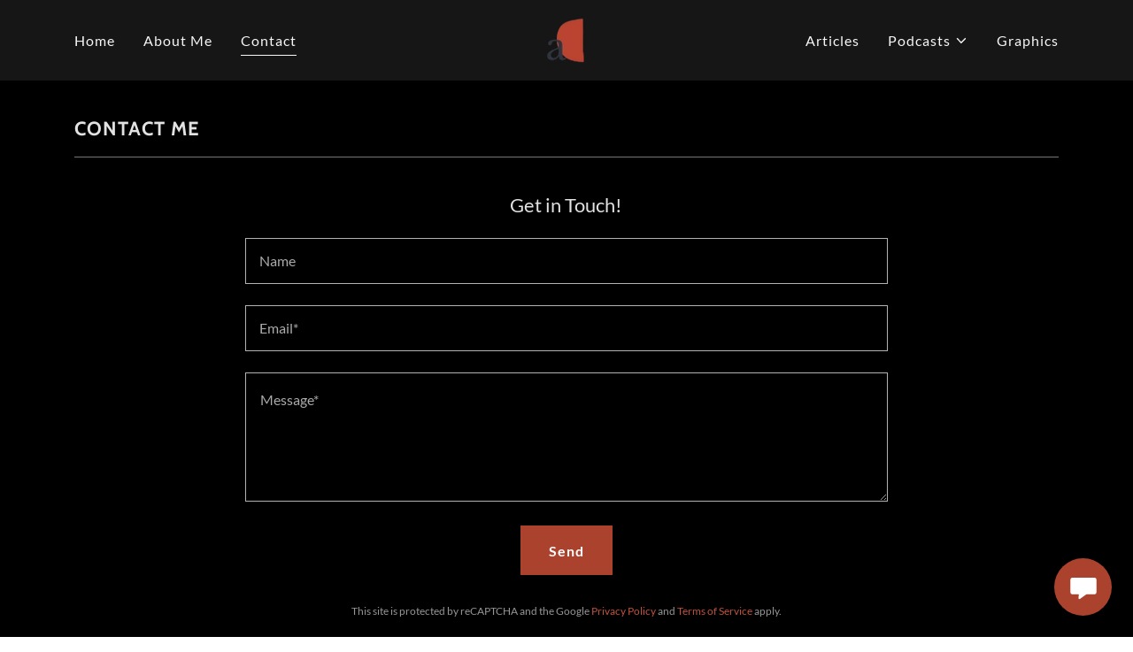

--- FILE ---
content_type: text/html;charset=utf-8
request_url: https://ashtonclopton.com/contact
body_size: 13459
content:
<!DOCTYPE html><html lang="en-CA"><head><link rel="icon" href="//img1.wsimg.com/isteam/ip/eebfb929-3b1e-4402-b172-f8317a01a93b/favicon/ec3cfb37-ff91-4ca1-b84d-6f85740ade46.png/:/rs=w:16,h:16,m" sizes="16x16"/><link rel="icon" href="//img1.wsimg.com/isteam/ip/eebfb929-3b1e-4402-b172-f8317a01a93b/favicon/ec3cfb37-ff91-4ca1-b84d-6f85740ade46.png/:/rs=w:24,h:24,m" sizes="24x24"/><link rel="icon" href="//img1.wsimg.com/isteam/ip/eebfb929-3b1e-4402-b172-f8317a01a93b/favicon/ec3cfb37-ff91-4ca1-b84d-6f85740ade46.png/:/rs=w:32,h:32,m" sizes="32x32"/><link rel="icon" href="//img1.wsimg.com/isteam/ip/eebfb929-3b1e-4402-b172-f8317a01a93b/favicon/ec3cfb37-ff91-4ca1-b84d-6f85740ade46.png/:/rs=w:48,h:48,m" sizes="48x48"/><link rel="icon" href="//img1.wsimg.com/isteam/ip/eebfb929-3b1e-4402-b172-f8317a01a93b/favicon/ec3cfb37-ff91-4ca1-b84d-6f85740ade46.png/:/rs=w:64,h:64,m" sizes="64x64"/><meta charSet="utf-8"/><meta http-equiv="X-UA-Compatible" content="IE=edge"/><meta name="viewport" content="width=device-width, initial-scale=1"/><title>Contact</title><meta name="author" content="Ashton Clopton"/><meta name="generator" content="Starfield Technologies; Go Daddy Website Builder 8.0.0000"/><link rel="manifest" href="/manifest.webmanifest"/><link rel="apple-touch-icon" sizes="57x57" href="//img1.wsimg.com/isteam/ip/eebfb929-3b1e-4402-b172-f8317a01a93b/Untitled%20design-5.png/:/rs=w:57,h:57,m"/><link rel="apple-touch-icon" sizes="60x60" href="//img1.wsimg.com/isteam/ip/eebfb929-3b1e-4402-b172-f8317a01a93b/Untitled%20design-5.png/:/rs=w:60,h:60,m"/><link rel="apple-touch-icon" sizes="72x72" href="//img1.wsimg.com/isteam/ip/eebfb929-3b1e-4402-b172-f8317a01a93b/Untitled%20design-5.png/:/rs=w:72,h:72,m"/><link rel="apple-touch-icon" sizes="114x114" href="//img1.wsimg.com/isteam/ip/eebfb929-3b1e-4402-b172-f8317a01a93b/Untitled%20design-5.png/:/rs=w:114,h:114,m"/><link rel="apple-touch-icon" sizes="120x120" href="//img1.wsimg.com/isteam/ip/eebfb929-3b1e-4402-b172-f8317a01a93b/Untitled%20design-5.png/:/rs=w:120,h:120,m"/><link rel="apple-touch-icon" sizes="144x144" href="//img1.wsimg.com/isteam/ip/eebfb929-3b1e-4402-b172-f8317a01a93b/Untitled%20design-5.png/:/rs=w:144,h:144,m"/><link rel="apple-touch-icon" sizes="152x152" href="//img1.wsimg.com/isteam/ip/eebfb929-3b1e-4402-b172-f8317a01a93b/Untitled%20design-5.png/:/rs=w:152,h:152,m"/><link rel="apple-touch-icon" sizes="180x180" href="//img1.wsimg.com/isteam/ip/eebfb929-3b1e-4402-b172-f8317a01a93b/Untitled%20design-5.png/:/rs=w:180,h:180,m"/><meta property="og:url" content="https://ashtonclopton.com/contact"/>
<meta property="og:site_name" content="Ashton Clopton"/>
<meta property="og:title" content="Ashton Clopton"/>
<meta property="og:description" content="Journalism - Multimedia - Cherokee"/>
<meta property="og:type" content="website"/>
<meta property="og:image" content="https://img1.wsimg.com/isteam/ip/eebfb929-3b1e-4402-b172-f8317a01a93b/Untitled%20design-2.png"/>
<meta property="og:locale" content="en_CA"/>
<meta name="twitter:card" content="summary"/>
<meta name="twitter:site" content="@AshtonClopton"/>
<meta name="twitter:title" content="Ashton Clopton"/>
<meta name="twitter:description" content="Ashton Clopton"/>
<meta name="twitter:image" content="https://img1.wsimg.com/isteam/ip/eebfb929-3b1e-4402-b172-f8317a01a93b/Untitled%20design-2.png"/>
<meta name="twitter:image:alt" content="Ashton Clopton"/>
<meta name="theme-color" content="#ab422e"/><style data-inline-fonts>/* vietnamese */
@font-face {
  font-family: 'Cabin';
  font-style: normal;
  font-weight: 700;
  font-stretch: 100%;
  font-display: swap;
  src: url(https://img1.wsimg.com/gfonts/s/cabin/v35/u-4X0qWljRw-PfU81xCKCpdpbgZJl6XFpfEd7eA9BIxxkbqDH7mlx17r.woff2) format('woff2');
  unicode-range: U+0102-0103, U+0110-0111, U+0128-0129, U+0168-0169, U+01A0-01A1, U+01AF-01B0, U+0300-0301, U+0303-0304, U+0308-0309, U+0323, U+0329, U+1EA0-1EF9, U+20AB;
}
/* latin-ext */
@font-face {
  font-family: 'Cabin';
  font-style: normal;
  font-weight: 700;
  font-stretch: 100%;
  font-display: swap;
  src: url(https://img1.wsimg.com/gfonts/s/cabin/v35/u-4X0qWljRw-PfU81xCKCpdpbgZJl6XFpfEd7eA9BIxxkbqDH7ilx17r.woff2) format('woff2');
  unicode-range: U+0100-02BA, U+02BD-02C5, U+02C7-02CC, U+02CE-02D7, U+02DD-02FF, U+0304, U+0308, U+0329, U+1D00-1DBF, U+1E00-1E9F, U+1EF2-1EFF, U+2020, U+20A0-20AB, U+20AD-20C0, U+2113, U+2C60-2C7F, U+A720-A7FF;
}
/* latin */
@font-face {
  font-family: 'Cabin';
  font-style: normal;
  font-weight: 700;
  font-stretch: 100%;
  font-display: swap;
  src: url(https://img1.wsimg.com/gfonts/s/cabin/v35/u-4X0qWljRw-PfU81xCKCpdpbgZJl6XFpfEd7eA9BIxxkbqDH7alxw.woff2) format('woff2');
  unicode-range: U+0000-00FF, U+0131, U+0152-0153, U+02BB-02BC, U+02C6, U+02DA, U+02DC, U+0304, U+0308, U+0329, U+2000-206F, U+20AC, U+2122, U+2191, U+2193, U+2212, U+2215, U+FEFF, U+FFFD;
}

/* latin-ext */
@font-face {
  font-family: 'Lato';
  font-style: italic;
  font-weight: 400;
  font-display: swap;
  src: url(https://img1.wsimg.com/gfonts/s/lato/v25/S6u8w4BMUTPHjxsAUi-qJCY.woff2) format('woff2');
  unicode-range: U+0100-02BA, U+02BD-02C5, U+02C7-02CC, U+02CE-02D7, U+02DD-02FF, U+0304, U+0308, U+0329, U+1D00-1DBF, U+1E00-1E9F, U+1EF2-1EFF, U+2020, U+20A0-20AB, U+20AD-20C0, U+2113, U+2C60-2C7F, U+A720-A7FF;
}
/* latin */
@font-face {
  font-family: 'Lato';
  font-style: italic;
  font-weight: 400;
  font-display: swap;
  src: url(https://img1.wsimg.com/gfonts/s/lato/v25/S6u8w4BMUTPHjxsAXC-q.woff2) format('woff2');
  unicode-range: U+0000-00FF, U+0131, U+0152-0153, U+02BB-02BC, U+02C6, U+02DA, U+02DC, U+0304, U+0308, U+0329, U+2000-206F, U+20AC, U+2122, U+2191, U+2193, U+2212, U+2215, U+FEFF, U+FFFD;
}
/* latin-ext */
@font-face {
  font-family: 'Lato';
  font-style: italic;
  font-weight: 700;
  font-display: swap;
  src: url(https://img1.wsimg.com/gfonts/s/lato/v25/S6u_w4BMUTPHjxsI5wq_FQft1dw.woff2) format('woff2');
  unicode-range: U+0100-02BA, U+02BD-02C5, U+02C7-02CC, U+02CE-02D7, U+02DD-02FF, U+0304, U+0308, U+0329, U+1D00-1DBF, U+1E00-1E9F, U+1EF2-1EFF, U+2020, U+20A0-20AB, U+20AD-20C0, U+2113, U+2C60-2C7F, U+A720-A7FF;
}
/* latin */
@font-face {
  font-family: 'Lato';
  font-style: italic;
  font-weight: 700;
  font-display: swap;
  src: url(https://img1.wsimg.com/gfonts/s/lato/v25/S6u_w4BMUTPHjxsI5wq_Gwft.woff2) format('woff2');
  unicode-range: U+0000-00FF, U+0131, U+0152-0153, U+02BB-02BC, U+02C6, U+02DA, U+02DC, U+0304, U+0308, U+0329, U+2000-206F, U+20AC, U+2122, U+2191, U+2193, U+2212, U+2215, U+FEFF, U+FFFD;
}
/* latin-ext */
@font-face {
  font-family: 'Lato';
  font-style: normal;
  font-weight: 100;
  font-display: swap;
  src: url(https://img1.wsimg.com/gfonts/s/lato/v25/S6u8w4BMUTPHh30AUi-qJCY.woff2) format('woff2');
  unicode-range: U+0100-02BA, U+02BD-02C5, U+02C7-02CC, U+02CE-02D7, U+02DD-02FF, U+0304, U+0308, U+0329, U+1D00-1DBF, U+1E00-1E9F, U+1EF2-1EFF, U+2020, U+20A0-20AB, U+20AD-20C0, U+2113, U+2C60-2C7F, U+A720-A7FF;
}
/* latin */
@font-face {
  font-family: 'Lato';
  font-style: normal;
  font-weight: 100;
  font-display: swap;
  src: url(https://img1.wsimg.com/gfonts/s/lato/v25/S6u8w4BMUTPHh30AXC-q.woff2) format('woff2');
  unicode-range: U+0000-00FF, U+0131, U+0152-0153, U+02BB-02BC, U+02C6, U+02DA, U+02DC, U+0304, U+0308, U+0329, U+2000-206F, U+20AC, U+2122, U+2191, U+2193, U+2212, U+2215, U+FEFF, U+FFFD;
}
/* latin-ext */
@font-face {
  font-family: 'Lato';
  font-style: normal;
  font-weight: 300;
  font-display: swap;
  src: url(https://img1.wsimg.com/gfonts/s/lato/v25/S6u9w4BMUTPHh7USSwaPGR_p.woff2) format('woff2');
  unicode-range: U+0100-02BA, U+02BD-02C5, U+02C7-02CC, U+02CE-02D7, U+02DD-02FF, U+0304, U+0308, U+0329, U+1D00-1DBF, U+1E00-1E9F, U+1EF2-1EFF, U+2020, U+20A0-20AB, U+20AD-20C0, U+2113, U+2C60-2C7F, U+A720-A7FF;
}
/* latin */
@font-face {
  font-family: 'Lato';
  font-style: normal;
  font-weight: 300;
  font-display: swap;
  src: url(https://img1.wsimg.com/gfonts/s/lato/v25/S6u9w4BMUTPHh7USSwiPGQ.woff2) format('woff2');
  unicode-range: U+0000-00FF, U+0131, U+0152-0153, U+02BB-02BC, U+02C6, U+02DA, U+02DC, U+0304, U+0308, U+0329, U+2000-206F, U+20AC, U+2122, U+2191, U+2193, U+2212, U+2215, U+FEFF, U+FFFD;
}
/* latin-ext */
@font-face {
  font-family: 'Lato';
  font-style: normal;
  font-weight: 400;
  font-display: swap;
  src: url(https://img1.wsimg.com/gfonts/s/lato/v25/S6uyw4BMUTPHjxAwXjeu.woff2) format('woff2');
  unicode-range: U+0100-02BA, U+02BD-02C5, U+02C7-02CC, U+02CE-02D7, U+02DD-02FF, U+0304, U+0308, U+0329, U+1D00-1DBF, U+1E00-1E9F, U+1EF2-1EFF, U+2020, U+20A0-20AB, U+20AD-20C0, U+2113, U+2C60-2C7F, U+A720-A7FF;
}
/* latin */
@font-face {
  font-family: 'Lato';
  font-style: normal;
  font-weight: 400;
  font-display: swap;
  src: url(https://img1.wsimg.com/gfonts/s/lato/v25/S6uyw4BMUTPHjx4wXg.woff2) format('woff2');
  unicode-range: U+0000-00FF, U+0131, U+0152-0153, U+02BB-02BC, U+02C6, U+02DA, U+02DC, U+0304, U+0308, U+0329, U+2000-206F, U+20AC, U+2122, U+2191, U+2193, U+2212, U+2215, U+FEFF, U+FFFD;
}
/* latin-ext */
@font-face {
  font-family: 'Lato';
  font-style: normal;
  font-weight: 700;
  font-display: swap;
  src: url(https://img1.wsimg.com/gfonts/s/lato/v25/S6u9w4BMUTPHh6UVSwaPGR_p.woff2) format('woff2');
  unicode-range: U+0100-02BA, U+02BD-02C5, U+02C7-02CC, U+02CE-02D7, U+02DD-02FF, U+0304, U+0308, U+0329, U+1D00-1DBF, U+1E00-1E9F, U+1EF2-1EFF, U+2020, U+20A0-20AB, U+20AD-20C0, U+2113, U+2C60-2C7F, U+A720-A7FF;
}
/* latin */
@font-face {
  font-family: 'Lato';
  font-style: normal;
  font-weight: 700;
  font-display: swap;
  src: url(https://img1.wsimg.com/gfonts/s/lato/v25/S6u9w4BMUTPHh6UVSwiPGQ.woff2) format('woff2');
  unicode-range: U+0000-00FF, U+0131, U+0152-0153, U+02BB-02BC, U+02C6, U+02DA, U+02DC, U+0304, U+0308, U+0329, U+2000-206F, U+20AC, U+2122, U+2191, U+2193, U+2212, U+2215, U+FEFF, U+FFFD;
}
/* latin-ext */
@font-face {
  font-family: 'Lato';
  font-style: normal;
  font-weight: 900;
  font-display: swap;
  src: url(https://img1.wsimg.com/gfonts/s/lato/v25/S6u9w4BMUTPHh50XSwaPGR_p.woff2) format('woff2');
  unicode-range: U+0100-02BA, U+02BD-02C5, U+02C7-02CC, U+02CE-02D7, U+02DD-02FF, U+0304, U+0308, U+0329, U+1D00-1DBF, U+1E00-1E9F, U+1EF2-1EFF, U+2020, U+20A0-20AB, U+20AD-20C0, U+2113, U+2C60-2C7F, U+A720-A7FF;
}
/* latin */
@font-face {
  font-family: 'Lato';
  font-style: normal;
  font-weight: 900;
  font-display: swap;
  src: url(https://img1.wsimg.com/gfonts/s/lato/v25/S6u9w4BMUTPHh50XSwiPGQ.woff2) format('woff2');
  unicode-range: U+0000-00FF, U+0131, U+0152-0153, U+02BB-02BC, U+02C6, U+02DA, U+02DC, U+0304, U+0308, U+0329, U+2000-206F, U+20AC, U+2122, U+2191, U+2193, U+2212, U+2215, U+FEFF, U+FFFD;
}
</style><style>.x{-ms-text-size-adjust:100%;-webkit-text-size-adjust:100%;-webkit-tap-highlight-color:rgba(0,0,0,0);margin:0;box-sizing:border-box}.x *,.x :after,.x :before{box-sizing:inherit}.x-el a[href^="mailto:"]:not(.x-el),.x-el a[href^="tel:"]:not(.x-el){color:inherit;font-size:inherit;text-decoration:inherit}.x-el-article,.x-el-aside,.x-el-details,.x-el-figcaption,.x-el-figure,.x-el-footer,.x-el-header,.x-el-hgroup,.x-el-main,.x-el-menu,.x-el-nav,.x-el-section,.x-el-summary{display:block}.x-el-audio,.x-el-canvas,.x-el-progress,.x-el-video{display:inline-block;vertical-align:baseline}.x-el-audio:not([controls]){display:none;height:0}.x-el-template{display:none}.x-el-a{background-color:transparent;color:inherit}.x-el-a:active,.x-el-a:hover{outline:0}.x-el-abbr[title]{border-bottom:1px dotted}.x-el-b,.x-el-strong{font-weight:700}.x-el-dfn{font-style:italic}.x-el-mark{background:#ff0;color:#000}.x-el-small{font-size:80%}.x-el-sub,.x-el-sup{font-size:75%;line-height:0;position:relative;vertical-align:baseline}.x-el-sup{top:-.5em}.x-el-sub{bottom:-.25em}.x-el-img{vertical-align:middle;border:0}.x-el-svg:not(:root){overflow:hidden}.x-el-figure{margin:0}.x-el-hr{box-sizing:content-box;height:0}.x-el-pre{overflow:auto}.x-el-code,.x-el-kbd,.x-el-pre,.x-el-samp{font-family:monospace,monospace;font-size:1em}.x-el-button,.x-el-input,.x-el-optgroup,.x-el-select,.x-el-textarea{color:inherit;font:inherit;margin:0}.x-el-button{overflow:visible}.x-el-button,.x-el-select{text-transform:none}.x-el-button,.x-el-input[type=button],.x-el-input[type=reset],.x-el-input[type=submit]{-webkit-appearance:button;cursor:pointer}.x-el-button[disabled],.x-el-input[disabled]{cursor:default}.x-el-button::-moz-focus-inner,.x-el-input::-moz-focus-inner{border:0;padding:0}.x-el-input{line-height:normal}.x-el-input[type=checkbox],.x-el-input[type=radio]{box-sizing:border-box;padding:0}.x-el-input[type=number]::-webkit-inner-spin-button,.x-el-input[type=number]::-webkit-outer-spin-button{height:auto}.x-el-input[type=search]{-webkit-appearance:textfield;box-sizing:content-box}.x-el-input[type=search]::-webkit-search-cancel-button,.x-el-input[type=search]::-webkit-search-decoration{-webkit-appearance:none}.x-el-textarea{border:0}.x-el-fieldset{border:1px solid silver;margin:0 2px;padding:.35em .625em .75em}.x-el-legend{border:0;padding:0}.x-el-textarea{overflow:auto}.x-el-optgroup{font-weight:700}.x-el-table{border-collapse:collapse;border-spacing:0}.x-el-td,.x-el-th{padding:0}.x{-webkit-font-smoothing:antialiased}.x-el-hr{border:0}.x-el-fieldset,.x-el-input,.x-el-select,.x-el-textarea{margin-top:0;margin-bottom:0}.x-el-fieldset,.x-el-input[type=email],.x-el-input[type=text],.x-el-textarea{width:100%}.x-el-label{vertical-align:middle}.x-el-input{border-style:none;padding:.5em;vertical-align:middle}.x-el-select:not([multiple]){vertical-align:middle}.x-el-textarea{line-height:1.75;padding:.5em}.x-el.d-none{display:none!important}.sideline-footer{margin-top:auto}.disable-scroll{touch-action:none;overflow:hidden;position:fixed;max-width:100vw}@-webkit-keyframes loaderscale{0%{transform:scale(1);opacity:1}45%{transform:scale(.1);opacity:.7}80%{transform:scale(1);opacity:1}}@keyframes loaderscale{0%{transform:scale(1);opacity:1}45%{transform:scale(.1);opacity:.7}80%{transform:scale(1);opacity:1}}.x-loader svg{display:inline-block}.x-loader svg:first-child{-webkit-animation:loaderscale .75s cubic-bezier(.2,.68,.18,1.08) -.24s infinite;animation:loaderscale .75s cubic-bezier(.2,.68,.18,1.08) -.24s infinite}.x-loader svg:nth-child(2){-webkit-animation:loaderscale .75s cubic-bezier(.2,.68,.18,1.08) -.12s infinite;animation:loaderscale .75s cubic-bezier(.2,.68,.18,1.08) -.12s infinite}.x-loader svg:nth-child(3){-webkit-animation:loaderscale .75s cubic-bezier(.2,.68,.18,1.08) 0s infinite;animation:loaderscale .75s cubic-bezier(.2,.68,.18,1.08) 0s infinite}.x-icon>svg{transition:transform .33s ease-in-out}.x-icon>svg.rotate-90{transform:rotate(-90deg)}.x-icon>svg.rotate90{transform:rotate(90deg)}.x-icon>svg.rotate-180{transform:rotate(-180deg)}.x-icon>svg.rotate180{transform:rotate(180deg)}.x-rt:after{content:"";clear:both}.x-rt ol,.x-rt ul{text-align:left}.x-rt p{margin:0}.x-rt br{clear:both}.mte-inline-block{display:inline-block}@media only screen and (min-device-width:1025px){:root select,_::-webkit-full-page-media,_:future{font-family:sans-serif!important}}

</style>
<style>/*
Copyright 2016 The Cabin Project Authors (impallari@gmail.com)

This Font Software is licensed under the SIL Open Font License, Version 1.1.
This license is copied below, and is also available with a FAQ at: http://scripts.sil.org/OFL

—————————————————————————————-
SIL OPEN FONT LICENSE Version 1.1 - 26 February 2007
—————————————————————————————-
*/

/*
Copyright (c) 2010-2011 by tyPoland Lukasz Dziedzic (team@latofonts.com) with Reserved Font Name "Lato". Licensed under the SIL Open Font License, Version 1.1.

This Font Software is licensed under the SIL Open Font License, Version 1.1.
This license is copied below, and is also available with a FAQ at: http://scripts.sil.org/OFL

—————————————————————————————-
SIL OPEN FONT LICENSE Version 1.1 - 26 February 2007
—————————————————————————————-
*/
</style>
<style data-glamor="cxs-default-sheet">.x .c1-1{letter-spacing:normal}.x .c1-2{text-transform:none}.x .c1-3{background-color:rgb(255, 255, 255)}.x .c1-4{width:100%}.x .c1-5 > div{position:relative}.x .c1-6 > div{overflow:hidden}.x .c1-7 > div{margin-top:auto}.x .c1-8 > div{margin-right:auto}.x .c1-9 > div{margin-bottom:auto}.x .c1-a > div{margin-left:auto}.x .c1-b{font-family:Lato, arial, sans-serif}.x .c1-c{font-size:16px}.x .c1-h{background-color:rgb(22, 22, 22)}.x .c1-i{padding-top:40px}.x .c1-j{padding-bottom:40px}.x .c1-k{overflow:visible}.x .c1-l{padding:0px !important}.x .c1-o{display:none}.x .c1-q .sticky-animate{background-color:rgba(22, 22, 22, 0.9)}.x .c1-r{transition:background .3s}.x .c1-s{position:relative}.x .c1-t{padding-top:8px}.x .c1-u{padding-bottom:8px}.x .c1-v{padding-left:24px}.x .c1-w{padding-right:24px}.x .c1-x{background-color:rgba(22, 22, 22, 0.25)}.x .c1-y{z-index:auto}.x .c1-13{align-items:center}.x .c1-14{flex-wrap:nowrap}.x .c1-15{display:flex}.x .c1-16{margin-top:0px}.x .c1-17{margin-right:0px}.x .c1-18{margin-bottom:0px}.x .c1-19{margin-left:0px}.x .c1-1a{[object -object]:0px}.x .c1-1c{width:15%}.x .c1-1d{padding-right:0px}.x .c1-1e{padding-left:0px}.x .c1-1f{letter-spacing:inherit}.x .c1-1g{text-transform:inherit}.x .c1-1h{text-decoration:none}.x .c1-1i{word-wrap:break-word}.x .c1-1j{overflow-wrap:break-word}.x .c1-1k{cursor:pointer}.x .c1-1l{justify-content:flex-start}.x .c1-1m{border-top:0px}.x .c1-1n{border-right:0px}.x .c1-1o{border-bottom:0px}.x .c1-1p{border-left:0px}.x .c1-1q{color:rgb(247, 247, 247)}.x .c1-1r{font-weight:inherit}.x .c1-1s:hover{color:rgb(207, 92, 70)}.x .c1-1t:active{color:rgb(247, 210, 207)}.x .c1-1u{color:inherit}.x .c1-1v{display:inline-block}.x .c1-1w{vertical-align:top}.x .c1-1x{padding-top:6px}.x .c1-1y{padding-right:6px}.x .c1-1z{padding-bottom:6px}.x .c1-20{padding-left:6px}.x .c1-21{width:70%}.x .c1-22{text-align:center}.x .c1-23{justify-content:center}.x .c1-24{padding-left:8px}.x .c1-25{padding-right:8px}.x .c1-26{letter-spacing:1px}.x .c1-27{text-transform:uppercase}.x .c1-28{font-family:'Cabin', arial, sans-serif}.x .c1-29{max-width:calc(100% - 0.1px)}.x .c1-2d{display:inline}.x .c1-2e{max-width:100%}.x .c1-2f{width:auto}.x .c1-2g{color:rgb(207, 92, 70)}.x .c1-2h:hover{color:rgb(242, 174, 167)}.x .c1-2i{padding-top:0px}.x .c1-2j{padding-bottom:0px}.x .c1-2l{margin-left:auto}.x .c1-2m{margin-right:auto}.x .c1-2n{vertical-align:middle}.x .c1-2o{aspect-ratio:1 / 1}.x .c1-2p{object-fit:contain}.x .c1-2q{height:80px}.x .c1-2r{background-color:transparent}.x .c1-2s{transition:max-height .5s}.x .c1-2t{border-radius:0px}.x .c1-3b{justify-content:flex-end}.x .c1-3g{box-sizing:border-box}.x .c1-3h{flex-direction:row}.x .c1-3j{flex-grow:1}.x .c1-3k{flex-shrink:1}.x .c1-3l{flex-basis:0%}.x .c1-3o{line-height:24px}.x .c1-3p{padding-left:32px}.x .c1-3q{white-space:nowrap}.x .c1-3r{visibility:hidden}.x .c1-3s:first-child{padding-left:0}.x .c1-3t{letter-spacing:0.063em}.x .c1-3u{display:block}.x .c1-3v{line-height:1.5em}.x .c1-3w{margin-left:-6px}.x .c1-3x{margin-right:-6px}.x .c1-3y{margin-top:-6px}.x .c1-3z{margin-bottom:-6px}.x .c1-40{font-weight:400}.x .c1-41:hover{color:rgb(247, 247, 247)}.x .c1-42:active{color:rgb(247, 247, 247)}.x .c1-43{margin-bottom:-5px}.x .c1-44{padding-bottom:4px}.x .c1-45{border-bottom:1px solid}.x .c1-46{transition:transform .33s ease-in-out}.x .c1-47{transform:rotate(0deg)}.x .c1-48{border-radius:4px}.x .c1-49{box-shadow:0 3px 6px 3px rgba(0,0,0,0.24)}.x .c1-4a{padding-top:16px}.x .c1-4b{padding-bottom:16px}.x .c1-4c{padding-left:16px}.x .c1-4d{padding-right:16px}.x .c1-4e{position:absolute}.x .c1-4f{top:32px}.x .c1-4g{max-height:45vh}.x .c1-4h{overflow-y:auto}.x .c1-4i{z-index:1003}.x .c1-4l{color:rgb(164, 164, 164)}.x .c1-4m{text-align:left}.x .c1-4n:last-child{margin-bottom:0}.x .c1-4o{padding-top:4px}.x .c1-4p:hover{color:rgb(164, 164, 164)}.x .c1-4q:active{color:rgb(164, 164, 164)}.x .c1-4r{z-index:1}.x .c1-4v{right:0px}.x .c1-4w{line-height:1.5}.x .c1-4x{margin-top:8px}.x .c1-4y{margin-bottom:8px}.x .c1-4z{cursor:default}.x .c1-50{margin-left:24px}.x .c1-51{-webkit-margin-before:0}.x .c1-52{-webkit-margin-after:0}.x .c1-53{-webkit-padding-start:0}.x .c1-54{position:fixed}.x .c1-55{top:0px}.x .c1-56{height:100%}.x .c1-57{z-index:10002}.x .c1-58{padding-top:56px}.x .c1-59{-webkit-overflow-scrolling:touch}.x .c1-5a{transform:translateX(-150vw)}.x .c1-5b{overscroll-behavior:contain}.x .c1-5c{box-shadow:0 2px 6px 0px rgba(0,0,0,0.2)}.x .c1-5d{transition:transform .3s ease-in-out}.x .c1-5e{overflow:hidden}.x .c1-5f{flex-direction:column}.x .c1-5g{line-height:1.3em}.x .c1-5h{font-style:normal}.x .c1-5i{top:15px}.x .c1-5j{right:15px}.x .c1-5k{font-size:28px}.x .c1-5l:hover{color:rgb(171, 66, 46)}.x .c1-5q{overflow-x:hidden}.x .c1-5r{overscroll-behavior:none}.x .c1-5s{border-color:rgba(76, 76, 76, 0.5)}.x .c1-5t{border-bottom-width:1px}.x .c1-5u{border-bottom-style:solid}.x .c1-5v:last-child{border-bottom:0}.x .c1-5w{min-width:200px}.x .c1-5x{justify-content:space-between}.x .c1-5y{font-size:22px}.x .c1-5z:active{color:rgb(207, 92, 70)}.x .c1-65{font-weight:700}.x .c1-66{margin-left:8px}.x .c1-67{flex-shrink:0}.x .c1-68{pointer-events:none}.x .c1-69{background-color:rgb(0, 0, 0)}.x .c1-6a{line-height:1.4}.x .c1-6b{margin-bottom:40px}.x .c1-6c{color:rgb(226, 226, 226)}.x .c1-6e{font-size:unset}.x .c1-6f{font-family:unset}.x .c1-6g{letter-spacing:unset}.x .c1-6h{text-transform:unset}.x .c1-6i{border-color:rgb(119, 119, 119)}.x .c1-6j{border-bottom-width:1px}.x .c1-6k{border-style:solid}.x .c1-6l{margin-top:16px}.x .c1-6m{flex-wrap:wrap}.x .c1-6n{margin-right:-12px}.x .c1-6o{margin-left:-12px}.x .c1-6t{padding-right:12px}.x .c1-6u{padding-left:12px}.x .c1-75{line-height:1.25}.x .c1-76{margin-bottom:24px}.x .c1-77{padding-bottom:24px}.x .c1-78{background-color:rgba(0, 0, 0, 0)}.x .c1-79{border-color:rgba(255, 255, 255, 0.7)}.x .c1-7a{border-top-width:1px}.x .c1-7b{border-right-width:1px}.x .c1-7c{border-left-width:1px}.x .c1-7d{padding-top:23px}.x .c1-7e{color:rgb(171, 171, 171)}.x .c1-7f::placeholder{color:inherit}.x .c1-7g:focus{outline:none}.x .c1-7h:focus{box-shadow:inset 0 0 0 1px currentColor}.x .c1-7i:focus + label{font-size:12px}.x .c1-7j:focus + label{top:8px}.x .c1-7k:focus + label{color:rgb(194, 81, 60)}.x .c1-7l:not([value=""]) + label{font-size:12px}.x .c1-7m:not([value=""]) + label{top:8px}.x .c1-7n:not([value=""]) + label{color:rgb(194, 81, 60)}.x .c1-7o::-webkit-input-placeholder{color:inherit}.x .c1-7q{top:30%}.x .c1-7r{left:16px}.x .c1-7s{transition:all .15s ease}.x .c1-7t{resize:vertical}.x .c1-7u{transition:all 0.3s}.x .c1-7v{transition-property:background-color}.x .c1-7w{transition-duration:.3s}.x .c1-7x{transition-timing-function:ease-in-out}.x .c1-7y{border-style:none}.x .c1-7z{display:inline-flex}.x .c1-80{padding-right:32px}.x .c1-81{min-height:56px}.x .c1-82{color:rgb(255, 255, 255)}.x .c1-83{background-color:rgb(171, 66, 46)}.x .c1-84{text-shadow:none}.x .c1-85:hover{background-color:rgb(211, 83, 59)}.x .c1-8a{color:rgb(150, 150, 150)}.x .c1-8b{font-size:12px}.x .c1-8g{color:rgb(194, 81, 60)}.x .c1-8h:hover{color:rgb(239, 146, 135)}.x .c1-8i:active{color:rgb(243, 184, 178)}.x .c1-8j{margin-bottom:-24px}.x .c1-8m{margin-top:40px}.x .c1-8n > p > ol{text-align:left}.x .c1-8o > p > ol{display:block}.x .c1-8p > p > ol{padding-left:1.3em}.x .c1-8q > p > ol{margin-left:16px}.x .c1-8r > p > ol{margin-right:16px}.x .c1-8s > p > ol{margin-top:auto}.x .c1-8t > p > ol{margin-bottom:auto}.x .c1-8u > p > ul{text-align:left}.x .c1-8v > p > ul{display:block}.x .c1-8w > p > ul{padding-left:1.3em}.x .c1-8x > p > ul{margin-left:16px}.x .c1-8y > p > ul{margin-right:16px}.x .c1-8z > p > ul{margin-top:auto}.x .c1-90 > p > ul{margin-bottom:auto}.x .c1-91 > ul{text-align:left}.x .c1-92 > ul{display:block}.x .c1-93 > ul{padding-left:1.3em}.x .c1-94 > ul{margin-left:16px}.x .c1-95 > ul{margin-right:16px}.x .c1-96 > ul{margin-top:auto}.x .c1-97 > ul{margin-bottom:auto}.x .c1-98 > ol{text-align:left}.x .c1-99 > ol{display:block}.x .c1-9a > ol{padding-left:1.3em}.x .c1-9b > ol{margin-left:16px}.x .c1-9c > ol{margin-right:16px}.x .c1-9d > ol{margin-top:auto}.x .c1-9e > ol{margin-bottom:auto}.x .c1-9f{color:rgb(145, 145, 145)}.x .c1-9g{font-size:inherit !important}.x .c1-9h{line-height:inherit}.x .c1-9i{font-style:italic}.x .c1-9j{text-decoration:line-through}.x .c1-9k{text-decoration:underline}.x .c1-9l{white-space:pre-line}.x .c1-9m{margin-bottom:32px}.x .c1-9n{flex-basis:100%}.x .c1-9o{margin-bottom:4px}.x .c1-9p:hover{background-color:rgba(0,0,0,.05) !important}.x .c1-9q{max-width:70%}.x .c1-9r > :nth-child(2){margin-left:.25em}.x .c1-9t{margin-top:-4px}.x .c1-9w{margin-bottom:16px}.x .c1-9z{color:rgb(171, 66, 46)}.x .c1-a6{padding-top:32px}.x .c1-a7{padding-bottom:56px}.x .c1-a8{color:rgb(89, 89, 89)}.x .c1-a9{font-size:14px}.x .c1-ae{border-color:rgb(226, 226, 226)}.x .c1-af{width:50px}.x .c1-ag:hover{color:rgb(123, 45, 31)}.x .c1-ah:active{color:rgb(87, 30, 19)}.x .c1-ai{right:24px}.x .c1-aj{bottom:24px}.x .c1-ak{z-index:9999}.x .c1-al{width:65px}.x .c1-am{height:65px}.x .c1-ao{border-radius:50%}.x .c1-ap{box-shadow:0px 3px 18px rgba(0, 0, 0, 0.25)}.x .c1-aq{transform:translateZ(0)}</style>
<style data-glamor="cxs-xs-sheet">@media (max-width: 767px){.x .c1-m{padding-top:32px}}@media (max-width: 767px){.x .c1-n{padding-bottom:32px}}@media (max-width: 767px){.x .c1-2a{justify-content:center}}@media (max-width: 767px){.x .c1-2b{max-width:100%}}@media (max-width: 767px){.x .c1-2u{height:59px}}@media (max-width: 767px){.x .c1-2v{max-width:224px}}@media (max-width: 767px){.x .c1-2w{display:block}}@media (max-width: 767px){.x .c1-2x{max-height:80px}}@media (max-width: 767px){.x .c1-2y{margin-top:0}}@media (max-width: 767px){.x .c1-2z{margin-right:auto}}@media (max-width: 767px){.x .c1-30{margin-bottom:0}}@media (max-width: 767px){.x .c1-31{margin-left:auto}}@media (max-width: 767px){.x .c1-4s{width:100%}}@media (max-width: 767px){.x .c1-4t{display:flex}}@media (max-width: 767px){.x .c1-6d{margin-bottom:24px}}@media (max-width: 767px){.x .c1-7p{font-size:16px}}@media (max-width: 767px){.x .c1-9s{display:none}}</style>
<style data-glamor="cxs-sm-sheet">@media (min-width: 768px){.x .c1-d{font-size:16px}}@media (min-width: 768px) and (max-width: 1023px){.x .c1-2c{width:auto}}@media (min-width: 768px) and (max-width: 1023px){.x .c1-32{display:block}}@media (min-width: 768px) and (max-width: 1023px){.x .c1-33{max-height:80px}}@media (min-width: 768px) and (max-width: 1023px){.x .c1-34{margin-top:0}}@media (min-width: 768px) and (max-width: 1023px){.x .c1-35{margin-right:auto}}@media (min-width: 768px) and (max-width: 1023px){.x .c1-36{margin-bottom:0}}@media (min-width: 768px) and (max-width: 1023px){.x .c1-37{margin-left:auto}}@media (min-width: 768px){.x .c1-3c{width:100%}}@media (min-width: 768px) and (max-width: 1023px){.x .c1-4k{right:0px}}@media (min-width: 768px) and (max-width: 1023px){.x .c1-4u{width:100%}}@media (min-width: 768px){.x .c1-5m{font-size:30px}}@media (min-width: 768px){.x .c1-60{font-size:22px}}@media (min-width: 768px){.x .c1-6p{margin-top:0}}@media (min-width: 768px){.x .c1-6q{margin-right:-24px}}@media (min-width: 768px){.x .c1-6r{margin-bottom:0}}@media (min-width: 768px){.x .c1-6s{margin-left:-24px}}@media (min-width: 768px){.x .c1-6v{margin-left:8.333333333333332%}}@media (min-width: 768px){.x .c1-6w{flex-basis:83.33333333333334%}}@media (min-width: 768px){.x .c1-6x{max-width:83.33333333333334%}}@media (min-width: 768px){.x .c1-6y{padding-top:0}}@media (min-width: 768px){.x .c1-6z{padding-right:24px}}@media (min-width: 768px){.x .c1-70{padding-bottom:0}}@media (min-width: 768px){.x .c1-71{padding-left:24px}}@media (min-width: 768px){.x .c1-89{width:auto}}@media (min-width: 768px){.x .c1-8c{font-size:12px}}@media (min-width: 768px){.x .c1-8k{margin-bottom:-48px}}@media (min-width: 768px){.x .c1-8l{padding-bottom:48px}}@media (min-width: 768px){.x .c1-a0{flex-direction:row}}@media (min-width: 768px){.x .c1-a1{margin-top:4px}}@media (min-width: 768px){.x .c1-a2{margin-bottom:4px}}@media (min-width: 768px){.x .c1-a3{margin-right:24px}}@media (min-width: 768px){.x .c1-a4{height:100%}}@media (min-width: 768px){.x .c1-a5{max-width:30%}}@media (min-width: 768px){.x .c1-aa{font-size:14px}}</style>
<style data-glamor="cxs-md-sheet">@media (min-width: 1024px){.x .c1-e{font-size:16px}}@media (min-width: 1024px){.x .c1-p{display:block}}@media (min-width: 1024px){.x .c1-z{padding-top:16px}}@media (min-width: 1024px){.x .c1-10{padding-bottom:16px}}@media (min-width: 1024px){.x .c1-11{padding-left:0px}}@media (min-width: 1024px){.x .c1-12{padding-right:0px}}@media (min-width: 1024px){.x .c1-1b{display:none}}@media (min-width: 1024px){.x .c1-2k{display:inline-block}}@media (min-width: 1024px){.x .c1-38{height:59px}}@media (min-width: 1024px){.x .c1-39{width:auto}}@media (min-width: 1024px){.x .c1-3a{max-height:59px}}@media (min-width: 1024px){.x .c1-3d{width:984px}}@media (min-width: 1024px){.x .c1-3i{display:flex}}@media (min-width: 1024px){.x .c1-3m{flex-basis:33.33333333333333%}}@media (min-width: 1024px){.x .c1-3n{max-width:33.33333333333333%}}@media (min-width: 1024px) and (max-width: 1279px){.x .c1-4j{right:0px}}@media (min-width: 1024px){.x .c1-5n{font-size:30px}}@media (min-width: 1024px){.x .c1-61{min-width:300px}}@media (min-width: 1024px){.x .c1-62{font-size:22px}}@media (min-width: 1024px){.x .c1-72{margin-left:16.666666666666664%}}@media (min-width: 1024px){.x .c1-73{flex-basis:66.66666666666666%}}@media (min-width: 1024px){.x .c1-74{max-width:66.66666666666666%}}@media (min-width: 1024px){.x .c1-86:hover{box-shadow:inset 0 0 0 2px}}@media (min-width: 1024px){.x .c1-87:hover{color:rgb(171, 66, 46)}}@media (min-width: 1024px){.x .c1-88:hover{background-color:transparent}}@media (min-width: 1024px){.x .c1-8d{font-size:12px}}@media (min-width: 1024px){.x .c1-9u{margin-top:0}}@media (min-width: 1024px){.x .c1-9v{align-items:center}}@media (min-width: 1024px){.x .c1-9x{margin-right:24px}}@media (min-width: 1024px){.x .c1-9y{margin-bottom:0}}@media (min-width: 1024px){.x .c1-ab{font-size:14px}}@media (min-width: 1024px){.x .c1-an{z-index:9999}}</style>
<style data-glamor="cxs-lg-sheet">@media (min-width: 1280px){.x .c1-f{font-size:16px}}@media (min-width: 1280px){.x .c1-3e{width:1160px}}@media (min-width: 1280px){.x .c1-5o{font-size:32px}}@media (min-width: 1280px){.x .c1-63{font-size:22px}}@media (min-width: 1280px){.x .c1-8e{font-size:12px}}@media (min-width: 1280px){.x .c1-ac{font-size:14px}}</style>
<style data-glamor="cxs-xl-sheet">@media (min-width: 1536px){.x .c1-g{font-size:18px}}@media (min-width: 1536px){.x .c1-3f{width:1280px}}@media (min-width: 1536px){.x .c1-5p{font-size:36px}}@media (min-width: 1536px){.x .c1-64{font-size:24px}}@media (min-width: 1536px){.x .c1-8f{font-size:14px}}@media (min-width: 1536px){.x .c1-ad{font-size:16px}}</style>
<style>.grecaptcha-badge { visibility: hidden; }</style>
<style>.page-inner { background-color: rgb(255, 255, 255); min-height: 100vh; }</style>
<script>"use strict";

if ('serviceWorker' in navigator) {
  window.addEventListener('load', function () {
    navigator.serviceWorker.register('/sw.js');
  });
}</script></head>
<body class="x  x-fonts-cabin"><div id="layout-eebfb-929-3-b-1-e-4402-b-172-f-8317-a-01-a-93-b" class="layout layout-layout layout-layout-layout-17 locale-en-CA lang-en"><div data-ux="Page" id="page-5481" class="x-el x-el-div x-el c1-1 c1-2 c1-3 c1-4 c1-5 c1-6 c1-7 c1-8 c1-9 c1-a c1-b c1-c c1-d c1-e c1-f c1-g c1-1 c1-2 c1-b c1-c c1-d c1-e c1-f c1-g"><div data-ux="Block" class="x-el x-el-div page-inner c1-1 c1-2 c1-b c1-c c1-d c1-e c1-f c1-g"><div id="fbdec8e3-e483-4850-9e5e-d0c2f6f0ccd6" class="widget widget-header widget-header-header-9"><div data-ux="Header" role="main" data-aid="HEADER_WIDGET" id="n-5482" class="x-el x-el-div x-el x-el c1-1 c1-2 c1-b c1-c c1-d c1-e c1-f c1-g c1-1 c1-2 c1-h c1-b c1-c c1-d c1-e c1-f c1-g c1-1 c1-2 c1-b c1-c c1-d c1-e c1-f c1-g"><div> <section data-ux="Section" data-aid="HEADER_SECTION" class="x-el x-el-section c1-1 c1-2 c1-h c1-i c1-j c1-k c1-l c1-b c1-c c1-m c1-n c1-d c1-e c1-f c1-g"><div data-ux="Block" class="x-el x-el-div c1-1 c1-2 c1-o c1-b c1-c c1-d c1-p c1-e c1-f c1-g"></div><div data-ux="Block" class="x-el x-el-div c1-1 c1-2 c1-4 c1-h c1-b c1-c c1-d c1-e c1-f c1-g"><div id="header_stickynav-anchor5485"></div><div data-ux="Block" data-stickynav-wrapper="true" class="x-el x-el-div c1-1 c1-2 c1-q c1-b c1-c c1-d c1-e c1-f c1-g"><div data-ux="Block" data-stickynav="true" id="header_stickynav5484" class="x-el x-el-div c1-1 c1-2 c1-r c1-b c1-c c1-d c1-e c1-f c1-g"><nav data-ux="Block" class="x-el x-el-nav c1-1 c1-2 c1-s c1-t c1-u c1-v c1-w c1-x c1-y c1-b c1-c c1-d c1-z c1-10 c1-11 c1-12 c1-e c1-f c1-g"><div data-ux="Block" class="x-el x-el-div c1-1 c1-2 c1-13 c1-14 c1-4 c1-15 c1-16 c1-17 c1-18 c1-19 c1-1a c1-b c1-c c1-d c1-1b c1-e c1-f c1-g"><div data-ux="Block" class="x-el x-el-div c1-1 c1-2 c1-1c c1-1d c1-1e c1-b c1-c c1-d c1-e c1-f c1-g"><div data-ux="Element" id="bs-1" class="x-el x-el-div c1-1 c1-2 c1-b c1-c c1-d c1-e c1-f c1-g"><a rel="" role="button" aria-haspopup="menu" data-ux="LinkDropdown" data-toggle-ignore="true" id="5486" aria-expanded="false" toggleId="n-5482-navId-mobile" icon="hamburger" data-edit-interactive="true" data-aid="HAMBURGER_MENU_LINK" aria-label="Hamburger Site Navigation Icon" href="#" data-typography="LinkAlpha" class="x-el x-el-a c1-1f c1-1g c1-1h c1-1i c1-1j c1-15 c1-1k c1-13 c1-1l c1-1m c1-1n c1-1o c1-1p c1-1q c1-b c1-c c1-1r c1-1s c1-1t c1-d c1-1b c1-e c1-f c1-g" data-tccl="ux2.HEADER.header9.Section.Default.Link.Dropdown.5487.click,click"><svg viewBox="0 0 24 24" fill="currentColor" width="40px" height="40px" data-ux="IconHamburger" class="x-el x-el-svg c1-1 c1-2 c1-1u c1-1v c1-1w c1-1x c1-1y c1-1z c1-20 c1-b c1-c c1-d c1-e c1-f c1-g"><g><path fill-rule="evenodd" d="M4 8h16V6H4z"></path><path fill-rule="evenodd" d="M4 13.096h16v-2.001H4z"></path><path fill-rule="evenodd" d="M4 18.346h16v-2H4z"></path></g></svg></a></div></div><div data-ux="Block" class="x-el x-el-div c1-1 c1-2 c1-15 c1-21 c1-22 c1-23 c1-1j c1-24 c1-25 c1-b c1-c c1-d c1-e c1-f c1-g"><div data-ux="Block" data-aid="HEADER_LOGO_RENDERED" class="x-el x-el-div c1-26 c1-27 c1-1v c1-28 c1-29 c1-c c1-2a c1-2b c1-2c c1-d c1-e c1-f c1-g"><a rel="" role="link" aria-haspopup="menu" data-ux="Link" data-page="2dbc3c68-54c1-4511-8f4b-14af5ec7c5f0" title="Ashton Clopton" href="/" data-typography="LinkAlpha" class="x-el x-el-a c1-1f c1-1g c1-1h c1-1i c1-1j c1-2d c1-1k c1-1m c1-1n c1-1o c1-1p c1-2e c1-2f c1-b c1-2g c1-c c1-1r c1-2h c1-1t c1-d c1-e c1-f c1-g" data-tccl="ux2.HEADER.header9.Logo.Default.Link.Default.5488.click,click"><div data-ux="Block" class="x-el x-el-div c1-1 c1-2 c1-2i c1-1d c1-2j c1-1e c1-1a c1-b c1-c c1-d c1-2k c1-e c1-f c1-g"><img src="//img1.wsimg.com/isteam/ip/eebfb929-3b1e-4402-b172-f8317a01a93b/Untitled%20design-5.png/:/rs=h:59,cg:true,m/qt=q:95" srcSet="//img1.wsimg.com/isteam/ip/eebfb929-3b1e-4402-b172-f8317a01a93b/Untitled%20design-5.png/:/rs=w:59,h:59,cg:true,m/cr=w:59,h:59/qt=q:95, //img1.wsimg.com/isteam/ip/eebfb929-3b1e-4402-b172-f8317a01a93b/Untitled%20design-5.png/:/rs=w:118,h:118,cg:true,m/cr=w:118,h:118/qt=q:95 2x, //img1.wsimg.com/isteam/ip/eebfb929-3b1e-4402-b172-f8317a01a93b/Untitled%20design-5.png/:/rs=w:177,h:177,cg:true,m/cr=w:177,h:177/qt=q:95 3x" alt="Ashton Clopton" data-ux="ImageLogo" data-aid="HEADER_LOGO_IMAGE_RENDERED" class="x-el x-el-img c1-1 c1-2 c1-2f c1-2e c1-2l c1-2m c1-16 c1-18 c1-2n c1-2o c1-2p c1-2q c1-2r c1-2s c1-2i c1-1d c1-2j c1-1e c1-2t c1-1a c1-b c1-c c1-2u c1-2v c1-2w c1-2x c1-2y c1-2z c1-30 c1-31 c1-32 c1-33 c1-34 c1-35 c1-36 c1-37 c1-d c1-38 c1-39 c1-3a c1-e c1-f c1-g"/></div></a></div></div><div data-ux="Block" class="x-el x-el-div c1-1 c1-2 c1-1c c1-1d c1-1e c1-15 c1-3b c1-b c1-c c1-d c1-e c1-f c1-g"></div></div><div data-ux="Container" class="x-el x-el-div c1-1 c1-2 c1-2l c1-2m c1-v c1-w c1-2e c1-b c1-c c1-3c c1-d c1-3d c1-e c1-3e c1-f c1-3f c1-g"><div data-ux="Grid" id="navContainer-5493" class="x-el x-el-div c1-1 c1-2 c1-o c1-3g c1-3h c1-14 c1-16 c1-17 c1-18 c1-19 c1-4 c1-2i c1-2j c1-b c1-c c1-d c1-3i c1-e c1-f c1-g"><div data-ux="GridCell" class="x-el x-el-div c1-1 c1-2 c1-3g c1-3j c1-3k c1-3l c1-2e c1-2i c1-1d c1-2j c1-1e c1-1l c1-15 c1-13 c1-b c1-c c1-d c1-3m c1-3n c1-e c1-f c1-g"><nav data-ux="Nav" data-aid="HEADER_NAV_RENDERED" role="navigation" class="x-el x-el-nav c1-1 c1-2 c1-2e c1-3o c1-b c1-c c1-d c1-e c1-f c1-g"><div data-ux="Block" id="n-54825491-navId-1" class="x-el x-el-div c1-1 c1-2 c1-s c1-15 c1-13 c1-2i c1-1d c1-2j c1-1e c1-b c1-c c1-d c1-e c1-f c1-g"><div data-ux="Block" class="x-el x-el-div nav-item c1-1 c1-2 c1-1w c1-19 c1-3p c1-3q c1-s c1-3r c1-1v c1-b c1-c c1-3s c1-d c1-e c1-f c1-g"><a rel="" role="link" aria-haspopup="menu" data-ux="NavLink" target="" data-page="2dbc3c68-54c1-4511-8f4b-14af5ec7c5f0" data-edit-interactive="true" href="/" data-typography="NavAlpha" class="x-el x-el-a c1-3t c1-2 c1-1h c1-1i c1-1j c1-3u c1-1k c1-3v c1-3w c1-3x c1-3y c1-3z c1-20 c1-1y c1-1x c1-1z c1-b c1-1q c1-c c1-40 c1-41 c1-42 c1-d c1-e c1-f c1-g" data-tccl="ux2.HEADER.header9.Nav.Default.Link.Default.5495.click,click">Home</a></div><div data-ux="Block" class="x-el x-el-div nav-item c1-1 c1-2 c1-1w c1-19 c1-3p c1-3q c1-s c1-3r c1-1v c1-b c1-c c1-3s c1-d c1-e c1-f c1-g"><a rel="" role="link" aria-haspopup="false" data-ux="NavLink" target="" data-page="a6e119c4-48c9-46db-bb4e-a2c0d7a36748" data-edit-interactive="true" href="/about-me" data-typography="NavAlpha" class="x-el x-el-a c1-3t c1-2 c1-1h c1-1i c1-1j c1-3u c1-1k c1-3v c1-3w c1-3x c1-3y c1-3z c1-20 c1-1y c1-1x c1-1z c1-b c1-1q c1-c c1-40 c1-41 c1-42 c1-d c1-e c1-f c1-g" data-tccl="ux2.HEADER.header9.Nav.Default.Link.Default.5496.click,click">About Me</a></div><div data-ux="Block" class="x-el x-el-div nav-item c1-1 c1-2 c1-1w c1-19 c1-3p c1-3q c1-s c1-3r c1-1v c1-b c1-c c1-3s c1-d c1-e c1-f c1-g"><a rel="" role="link" aria-haspopup="false" data-ux="NavLinkActive" target="" data-page="60e47323-77da-4ab1-bb82-547aa8cf25b4" data-edit-interactive="true" href="/contact" data-typography="NavAlpha" class="x-el x-el-a c1-3t c1-2 c1-1h c1-1i c1-1j c1-3u c1-1k c1-3v c1-43 c1-b c1-1q c1-c c1-40 c1-44 c1-45 c1-41 c1-42 c1-d c1-e c1-f c1-g" data-tccl="ux2.HEADER.header9.Nav.Default.Link.Active.5497.click,click">Contact</a></div><div data-ux="Block" class="x-el x-el-div nav-item c1-1 c1-2 c1-1w c1-19 c1-3p c1-3q c1-s c1-3r c1-1v c1-b c1-c c1-3s c1-d c1-e c1-f c1-g"><a rel="" role="link" aria-haspopup="false" data-ux="NavLink" target="" data-page="e82a179a-cf2c-4533-84e9-88da4829922f" data-edit-interactive="true" href="/articles" data-typography="NavAlpha" class="x-el x-el-a c1-3t c1-2 c1-1h c1-1i c1-1j c1-3u c1-1k c1-3v c1-3w c1-3x c1-3y c1-3z c1-20 c1-1y c1-1x c1-1z c1-b c1-1q c1-c c1-40 c1-41 c1-42 c1-d c1-e c1-f c1-g" data-tccl="ux2.HEADER.header9.Nav.Default.Link.Default.5498.click,click">Articles</a></div><div data-ux="Block" class="x-el x-el-div nav-item c1-1 c1-2 c1-1w c1-19 c1-3p c1-3q c1-s c1-3r c1-1v c1-b c1-c c1-3s c1-d c1-e c1-f c1-g"><div data-ux="Element" id="bs-2" class="x-el x-el-div c1-1 c1-2 c1-b c1-c c1-d c1-e c1-f c1-g"><a rel="" role="button" aria-haspopup="menu" data-ux="NavLinkDropdown" data-toggle-ignore="true" id="5499" aria-expanded="false" data-aid="NAV_DROPDOWN" data-edit-interactive="true" href="#" data-typography="NavAlpha" class="x-el x-el-a c1-3t c1-2 c1-1h c1-1i c1-1j c1-15 c1-1k c1-3v c1-13 c1-b c1-1q c1-c c1-40 c1-41 c1-42 c1-d c1-e c1-f c1-g" data-tccl="ux2.HEADER.header9.Nav.Default.Link.Dropdown.5500.click,click"><div style="pointer-events:none;display:flex;align-items:center" data-aid="NAV_DROPDOWN"><span style="margin-right:4px">Podcasts</span><svg viewBox="0 0 24 24" fill="currentColor" width="16" height="16" data-ux="Icon" class="x-el x-el-svg c1-1 c1-2 c1-1u c1-1v c1-46 c1-47 c1-2n c1-s c1-b c1-c c1-d c1-e c1-f c1-g"><path fill-rule="evenodd" d="M18.605 7l-6.793 7.024-6.375-7.002L4 8.467 11.768 17l.485-.501L20 8.489z"></path></svg></div></a></div><ul data-ux="Dropdown" role="menu" id="5a8332f7-9016-4eb3-86ca-fbb20d5e1332-n-54825491-navId-1-toggleId" class="x-el x-el-ul c1-1 c1-2 c1-48 c1-49 c1-h c1-4a c1-4b c1-4c c1-4d c1-4e c1-4f c1-3q c1-4g c1-4h c1-o c1-4i c1-b c1-c c1-4j c1-4k c1-d c1-e c1-f c1-g"><li data-ux="ListItem" role="menuitem" class="x-el x-el-li c1-1 c1-2 c1-4l c1-18 c1-3u c1-4m c1-b c1-c c1-4n c1-d c1-e c1-f c1-g"><a rel="" role="link" aria-haspopup="false" data-ux="NavMenuLink" target="" data-page="aa1a418c-8ea7-44e2-8020-8bacbc47c11c" data-edit-interactive="true" aria-labelledby="5a8332f7-9016-4eb3-86ca-fbb20d5e1332-n-54825491-navId-1-toggleId" href="/influencing-race" data-typography="SubNavAlpha" class="x-el x-el-a c1-3t c1-2 c1-1h c1-1i c1-1j c1-1v c1-1k c1-4o c1-44 c1-b c1-4l c1-c c1-40 c1-4p c1-4q c1-d c1-e c1-f c1-g" data-tccl="ux2.HEADER.header9.Nav.Menu.Link.Default.5501.click,click">Influencing Race</a></li><li data-ux="ListItem" role="menuitem" class="x-el x-el-li c1-1 c1-2 c1-4l c1-18 c1-3u c1-4m c1-b c1-c c1-4n c1-d c1-e c1-f c1-g"><a rel="" role="link" aria-haspopup="false" data-ux="NavMenuLink" target="" data-page="2605d4bc-5d51-427b-ba4c-39c061c941c5" data-edit-interactive="true" aria-labelledby="5a8332f7-9016-4eb3-86ca-fbb20d5e1332-n-54825491-navId-1-toggleId" href="/talk-with-me" data-typography="SubNavAlpha" class="x-el x-el-a c1-3t c1-2 c1-1h c1-1i c1-1j c1-1v c1-1k c1-4o c1-44 c1-b c1-4l c1-c c1-40 c1-4p c1-4q c1-d c1-e c1-f c1-g" data-tccl="ux2.HEADER.header9.Nav.Menu.Link.Default.5502.click,click">Talk with ME</a></li></ul></div><div data-ux="Block" class="x-el x-el-div nav-item c1-1 c1-2 c1-1w c1-19 c1-3p c1-3q c1-s c1-3r c1-1v c1-b c1-c c1-3s c1-d c1-e c1-f c1-g"><a rel="" role="link" aria-haspopup="false" data-ux="NavLink" target="" data-page="87c80ae5-dc7a-4d14-811c-6fcda08c5e3e" data-edit-interactive="true" href="/graphics" data-typography="NavAlpha" class="x-el x-el-a c1-3t c1-2 c1-1h c1-1i c1-1j c1-3u c1-1k c1-3v c1-3w c1-3x c1-3y c1-3z c1-20 c1-1y c1-1x c1-1z c1-b c1-1q c1-c c1-40 c1-41 c1-42 c1-d c1-e c1-f c1-g" data-tccl="ux2.HEADER.header9.Nav.Default.Link.Default.5503.click,click">Graphics</a></div></div></nav></div><div data-ux="GridCell" class="x-el x-el-div c1-1 c1-2 c1-3g c1-3j c1-3k c1-3l c1-2e c1-2i c1-1d c1-2j c1-1e c1-23 c1-22 c1-19 c1-17 c1-4r c1-15 c1-13 c1-b c1-c c1-d c1-3m c1-3n c1-e c1-f c1-g"><div data-ux="Block" data-aid="HEADER_LOGO_RENDERED" class="x-el x-el-div c1-26 c1-27 c1-1v c1-28 c1-29 c1-22 c1-3j c1-c c1-4s c1-4t c1-2a c1-4u c1-d c1-e c1-f c1-g"><a rel="" role="link" aria-haspopup="menu" data-ux="Link" data-page="2dbc3c68-54c1-4511-8f4b-14af5ec7c5f0" title="Ashton Clopton" href="/" data-typography="LinkAlpha" class="x-el x-el-a c1-1f c1-1g c1-1h c1-1i c1-1j c1-2d c1-1k c1-1m c1-1n c1-1o c1-1p c1-2e c1-2f c1-b c1-2g c1-c c1-1r c1-2h c1-1t c1-d c1-e c1-f c1-g" data-tccl="ux2.HEADER.header9.Logo.Default.Link.Default.5504.click,click"><div data-ux="Block" class="x-el x-el-div c1-1 c1-2 c1-2i c1-1d c1-2j c1-1e c1-1a c1-b c1-c c1-d c1-2k c1-e c1-f c1-g"><img src="//img1.wsimg.com/isteam/ip/eebfb929-3b1e-4402-b172-f8317a01a93b/Untitled%20design-5.png/:/rs=h:59,cg:true,m/qt=q:95" srcSet="//img1.wsimg.com/isteam/ip/eebfb929-3b1e-4402-b172-f8317a01a93b/Untitled%20design-5.png/:/rs=w:59,h:59,cg:true,m/cr=w:59,h:59/qt=q:95, //img1.wsimg.com/isteam/ip/eebfb929-3b1e-4402-b172-f8317a01a93b/Untitled%20design-5.png/:/rs=w:118,h:118,cg:true,m/cr=w:118,h:118/qt=q:95 2x, //img1.wsimg.com/isteam/ip/eebfb929-3b1e-4402-b172-f8317a01a93b/Untitled%20design-5.png/:/rs=w:177,h:177,cg:true,m/cr=w:177,h:177/qt=q:95 3x" alt="Ashton Clopton" data-ux="ImageLogo" data-aid="HEADER_LOGO_IMAGE_RENDERED" id="n-5482" class="x-el x-el-img c1-1 c1-2 c1-2f c1-2e c1-2l c1-2m c1-16 c1-18 c1-2n c1-2o c1-2p c1-2q c1-2r c1-2s c1-2i c1-1d c1-2j c1-1e c1-2t c1-1a c1-b c1-c c1-2u c1-2v c1-2w c1-2x c1-2y c1-2z c1-30 c1-31 c1-32 c1-33 c1-34 c1-35 c1-36 c1-37 c1-d c1-38 c1-39 c1-3a c1-e c1-f c1-g"/></div></a></div></div><div data-ux="GridCell" class="x-el x-el-div c1-1 c1-2 c1-3g c1-3j c1-3k c1-3l c1-2e c1-2i c1-1d c1-2j c1-1e c1-3b c1-15 c1-13 c1-b c1-c c1-d c1-3m c1-3n c1-e c1-f c1-g"><nav data-ux="Nav" data-aid="HEADER_NAV_RENDERED" role="navigation" class="x-el x-el-nav c1-1 c1-2 c1-2e c1-3o c1-b c1-c c1-d c1-e c1-f c1-g"><div data-ux="Block" id="n-54825492-navId-2" class="x-el x-el-div c1-1 c1-2 c1-s c1-15 c1-13 c1-2i c1-1d c1-2j c1-1e c1-b c1-c c1-d c1-e c1-f c1-g"><div data-ux="Block" class="x-el x-el-div nav-item c1-1 c1-2 c1-1w c1-19 c1-3p c1-3q c1-s c1-3r c1-1v c1-b c1-c c1-3s c1-d c1-e c1-f c1-g"><a rel="" role="link" aria-haspopup="menu" data-ux="NavLink" target="" data-page="2dbc3c68-54c1-4511-8f4b-14af5ec7c5f0" data-edit-interactive="true" href="/" data-typography="NavAlpha" class="x-el x-el-a c1-3t c1-2 c1-1h c1-1i c1-1j c1-3u c1-1k c1-3v c1-3w c1-3x c1-3y c1-3z c1-20 c1-1y c1-1x c1-1z c1-b c1-1q c1-c c1-40 c1-41 c1-42 c1-d c1-e c1-f c1-g" data-tccl="ux2.HEADER.header9.Nav.Default.Link.Default.5506.click,click">Home</a></div><div data-ux="Block" class="x-el x-el-div nav-item c1-1 c1-2 c1-1w c1-19 c1-3p c1-3q c1-s c1-3r c1-1v c1-b c1-c c1-3s c1-d c1-e c1-f c1-g"><a rel="" role="link" aria-haspopup="false" data-ux="NavLink" target="" data-page="a6e119c4-48c9-46db-bb4e-a2c0d7a36748" data-edit-interactive="true" href="/about-me" data-typography="NavAlpha" class="x-el x-el-a c1-3t c1-2 c1-1h c1-1i c1-1j c1-3u c1-1k c1-3v c1-3w c1-3x c1-3y c1-3z c1-20 c1-1y c1-1x c1-1z c1-b c1-1q c1-c c1-40 c1-41 c1-42 c1-d c1-e c1-f c1-g" data-tccl="ux2.HEADER.header9.Nav.Default.Link.Default.5507.click,click">About Me</a></div><div data-ux="Block" class="x-el x-el-div nav-item c1-1 c1-2 c1-1w c1-19 c1-3p c1-3q c1-s c1-3r c1-1v c1-b c1-c c1-3s c1-d c1-e c1-f c1-g"><a rel="" role="link" aria-haspopup="false" data-ux="NavLinkActive" target="" data-page="60e47323-77da-4ab1-bb82-547aa8cf25b4" data-edit-interactive="true" href="/contact" data-typography="NavAlpha" class="x-el x-el-a c1-3t c1-2 c1-1h c1-1i c1-1j c1-3u c1-1k c1-3v c1-43 c1-b c1-1q c1-c c1-40 c1-44 c1-45 c1-41 c1-42 c1-d c1-e c1-f c1-g" data-tccl="ux2.HEADER.header9.Nav.Default.Link.Active.5508.click,click">Contact</a></div><div data-ux="Block" class="x-el x-el-div nav-item c1-1 c1-2 c1-1w c1-19 c1-3p c1-3q c1-s c1-3r c1-1v c1-b c1-c c1-3s c1-d c1-e c1-f c1-g"><a rel="" role="link" aria-haspopup="false" data-ux="NavLink" target="" data-page="e82a179a-cf2c-4533-84e9-88da4829922f" data-edit-interactive="true" href="/articles" data-typography="NavAlpha" class="x-el x-el-a c1-3t c1-2 c1-1h c1-1i c1-1j c1-3u c1-1k c1-3v c1-3w c1-3x c1-3y c1-3z c1-20 c1-1y c1-1x c1-1z c1-b c1-1q c1-c c1-40 c1-41 c1-42 c1-d c1-e c1-f c1-g" data-tccl="ux2.HEADER.header9.Nav.Default.Link.Default.5509.click,click">Articles</a></div><div data-ux="Block" class="x-el x-el-div nav-item c1-1 c1-2 c1-1w c1-19 c1-3p c1-3q c1-s c1-3r c1-1v c1-b c1-c c1-3s c1-d c1-e c1-f c1-g"><div data-ux="Element" id="bs-3" class="x-el x-el-div c1-1 c1-2 c1-b c1-c c1-d c1-e c1-f c1-g"><a rel="" role="button" aria-haspopup="menu" data-ux="NavLinkDropdown" data-toggle-ignore="true" id="5510" aria-expanded="false" data-aid="NAV_DROPDOWN" data-edit-interactive="true" href="#" data-typography="NavAlpha" class="x-el x-el-a c1-3t c1-2 c1-1h c1-1i c1-1j c1-15 c1-1k c1-3v c1-13 c1-b c1-1q c1-c c1-40 c1-41 c1-42 c1-d c1-e c1-f c1-g" data-tccl="ux2.HEADER.header9.Nav.Default.Link.Dropdown.5511.click,click"><div style="pointer-events:none;display:flex;align-items:center" data-aid="NAV_DROPDOWN"><span style="margin-right:4px">Podcasts</span><svg viewBox="0 0 24 24" fill="currentColor" width="16" height="16" data-ux="Icon" class="x-el x-el-svg c1-1 c1-2 c1-1u c1-1v c1-46 c1-47 c1-2n c1-s c1-b c1-c c1-d c1-e c1-f c1-g"><path fill-rule="evenodd" d="M18.605 7l-6.793 7.024-6.375-7.002L4 8.467 11.768 17l.485-.501L20 8.489z"></path></svg></div></a></div><ul data-ux="Dropdown" role="menu" id="5a8332f7-9016-4eb3-86ca-fbb20d5e1332-n-54825492-navId-2-toggleId" class="x-el x-el-ul c1-1 c1-2 c1-48 c1-49 c1-h c1-4a c1-4b c1-4c c1-4d c1-4e c1-4f c1-3q c1-4g c1-4h c1-o c1-4i c1-b c1-c c1-4j c1-4k c1-d c1-e c1-f c1-g"><li data-ux="ListItem" role="menuitem" class="x-el x-el-li c1-1 c1-2 c1-4l c1-18 c1-3u c1-4m c1-b c1-c c1-4n c1-d c1-e c1-f c1-g"><a rel="" role="link" aria-haspopup="false" data-ux="NavMenuLink" target="" data-page="aa1a418c-8ea7-44e2-8020-8bacbc47c11c" data-edit-interactive="true" aria-labelledby="5a8332f7-9016-4eb3-86ca-fbb20d5e1332-n-54825492-navId-2-toggleId" href="/influencing-race" data-typography="SubNavAlpha" class="x-el x-el-a c1-3t c1-2 c1-1h c1-1i c1-1j c1-1v c1-1k c1-4o c1-44 c1-b c1-4l c1-c c1-40 c1-4p c1-4q c1-d c1-e c1-f c1-g" data-tccl="ux2.HEADER.header9.Nav.Menu.Link.Default.5512.click,click">Influencing Race</a></li><li data-ux="ListItem" role="menuitem" class="x-el x-el-li c1-1 c1-2 c1-4l c1-18 c1-3u c1-4m c1-b c1-c c1-4n c1-d c1-e c1-f c1-g"><a rel="" role="link" aria-haspopup="false" data-ux="NavMenuLink" target="" data-page="2605d4bc-5d51-427b-ba4c-39c061c941c5" data-edit-interactive="true" aria-labelledby="5a8332f7-9016-4eb3-86ca-fbb20d5e1332-n-54825492-navId-2-toggleId" href="/talk-with-me" data-typography="SubNavAlpha" class="x-el x-el-a c1-3t c1-2 c1-1h c1-1i c1-1j c1-1v c1-1k c1-4o c1-44 c1-b c1-4l c1-c c1-40 c1-4p c1-4q c1-d c1-e c1-f c1-g" data-tccl="ux2.HEADER.header9.Nav.Menu.Link.Default.5513.click,click">Talk with ME</a></li></ul></div><div data-ux="Block" class="x-el x-el-div nav-item c1-1 c1-2 c1-1w c1-19 c1-3p c1-3q c1-s c1-3r c1-1v c1-b c1-c c1-3s c1-d c1-e c1-f c1-g"><a rel="" role="link" aria-haspopup="false" data-ux="NavLink" target="" data-page="87c80ae5-dc7a-4d14-811c-6fcda08c5e3e" data-edit-interactive="true" href="/graphics" data-typography="NavAlpha" class="x-el x-el-a c1-3t c1-2 c1-1h c1-1i c1-1j c1-3u c1-1k c1-3v c1-3w c1-3x c1-3y c1-3z c1-20 c1-1y c1-1x c1-1z c1-b c1-1q c1-c c1-40 c1-41 c1-42 c1-d c1-e c1-f c1-g" data-tccl="ux2.HEADER.header9.Nav.Default.Link.Default.5514.click,click">Graphics</a></div><div data-ux="Block" class="x-el x-el-div nav-item c1-1 c1-2 c1-1w c1-19 c1-3p c1-3q c1-s c1-3r c1-1v c1-b c1-c c1-3s c1-d c1-e c1-f c1-g"><div data-ux="Element" id="bs-4" class="x-el x-el-div c1-1 c1-2 c1-b c1-c c1-d c1-e c1-f c1-g"><a rel="" role="button" aria-haspopup="menu" data-ux="NavLinkDropdown" data-toggle-ignore="true" id="5515" aria-expanded="false" data-aid="NAV_MORE" data-edit-interactive="true" href="#" data-typography="NavAlpha" class="x-el x-el-a c1-3t c1-2 c1-1h c1-1i c1-1j c1-15 c1-1k c1-3v c1-13 c1-b c1-1q c1-c c1-40 c1-41 c1-42 c1-d c1-e c1-f c1-g" data-tccl="ux2.HEADER.header9.Nav.Default.Link.Dropdown.5516.click,click"><div style="pointer-events:none;display:flex;align-items:center" data-aid="NAV_MORE"><span style="margin-right:4px">More</span><svg viewBox="0 0 24 24" fill="currentColor" width="16" height="16" data-ux="Icon" class="x-el x-el-svg c1-1 c1-2 c1-1u c1-1v c1-46 c1-47 c1-2n c1-s c1-b c1-c c1-d c1-e c1-f c1-g"><path fill-rule="evenodd" d="M18.605 7l-6.793 7.024-6.375-7.002L4 8.467 11.768 17l.485-.501L20 8.489z"></path></svg></div></a></div><ul data-ux="Dropdown" role="menu" id="more-5505" class="x-el x-el-ul c1-1 c1-2 c1-48 c1-49 c1-h c1-4a c1-4b c1-4c c1-4d c1-4e c1-4v c1-4f c1-3q c1-4g c1-4h c1-o c1-4i c1-b c1-c c1-4j c1-4k c1-d c1-e c1-f c1-g"><li data-ux="ListItem" role="menuitem" class="x-el x-el-li c1-1 c1-2 c1-4l c1-18 c1-3u c1-4m c1-b c1-c c1-4n c1-d c1-e c1-f c1-g"><a rel="" role="link" aria-haspopup="menu" data-ux="NavMoreMenuLink" target="" data-page="2dbc3c68-54c1-4511-8f4b-14af5ec7c5f0" data-edit-interactive="true" aria-labelledby="more-5505" href="/" data-typography="NavAlpha" class="x-el x-el-a c1-3t c1-2 c1-1h c1-1i c1-1j c1-1v c1-1k c1-4w c1-4x c1-4y c1-b c1-1q c1-c c1-40 c1-41 c1-42 c1-d c1-e c1-f c1-g" data-tccl="ux2.HEADER.header9.Nav.MoreMenu.Link.Default.5517.click,click">Home</a></li><li data-ux="ListItem" role="menuitem" class="x-el x-el-li c1-1 c1-2 c1-4l c1-18 c1-3u c1-4m c1-b c1-c c1-4n c1-d c1-e c1-f c1-g"><a rel="" role="link" aria-haspopup="false" data-ux="NavMoreMenuLink" target="" data-page="a6e119c4-48c9-46db-bb4e-a2c0d7a36748" data-edit-interactive="true" aria-labelledby="more-5505" href="/about-me" data-typography="NavAlpha" class="x-el x-el-a c1-3t c1-2 c1-1h c1-1i c1-1j c1-1v c1-1k c1-4w c1-4x c1-4y c1-b c1-1q c1-c c1-40 c1-41 c1-42 c1-d c1-e c1-f c1-g" data-tccl="ux2.HEADER.header9.Nav.MoreMenu.Link.Default.5518.click,click">About Me</a></li><li data-ux="ListItem" role="menuitem" class="x-el x-el-li c1-1 c1-2 c1-4l c1-18 c1-3u c1-4m c1-b c1-c c1-4n c1-d c1-e c1-f c1-g"><a rel="" role="link" aria-haspopup="false" data-ux="NavMoreMenuLinkActive" target="" data-page="60e47323-77da-4ab1-bb82-547aa8cf25b4" data-edit-interactive="true" aria-labelledby="more-5505" href="/contact" data-typography="NavAlpha" class="x-el x-el-a c1-3t c1-2 c1-1h c1-1i c1-1j c1-1v c1-1k c1-4w c1-4y c1-4x c1-b c1-1q c1-c c1-40 c1-44 c1-45 c1-41 c1-42 c1-d c1-e c1-f c1-g" data-tccl="ux2.HEADER.header9.Nav.MoreMenu.Link.Active.5519.click,click">Contact</a></li><li data-ux="ListItem" role="menuitem" class="x-el x-el-li c1-1 c1-2 c1-4l c1-18 c1-3u c1-4m c1-b c1-c c1-4n c1-d c1-e c1-f c1-g"><a rel="" role="link" aria-haspopup="false" data-ux="NavMoreMenuLink" target="" data-page="e82a179a-cf2c-4533-84e9-88da4829922f" data-edit-interactive="true" aria-labelledby="more-5505" href="/articles" data-typography="NavAlpha" class="x-el x-el-a c1-3t c1-2 c1-1h c1-1i c1-1j c1-1v c1-1k c1-4w c1-4x c1-4y c1-b c1-1q c1-c c1-40 c1-41 c1-42 c1-d c1-e c1-f c1-g" data-tccl="ux2.HEADER.header9.Nav.MoreMenu.Link.Default.5520.click,click">Articles</a></li><li data-ux="ListItem" role="menuitem" class="x-el x-el-li c1-1 c1-2 c1-4l c1-18 c1-3u c1-4m c1-b c1-c c1-4n c1-d c1-e c1-f c1-g"><div data-ux="Block" class="x-el x-el-div c1-1 c1-2 c1-b c1-c c1-d c1-e c1-f c1-g"><a rel="" role="link" aria-haspopup="menu" data-ux="NavMoreMenuLink" data-ignore-close="true" data-edit-interactive="true" aria-labelledby="more-5505" data-typography="NavAlpha" class="x-el x-el-a c1-3t c1-2 c1-1h c1-1i c1-1j c1-1v c1-4z c1-4w c1-4x c1-18 c1-b c1-1q c1-c c1-40 c1-41 c1-42 c1-d c1-e c1-f c1-g" data-tccl="ux2.HEADER.header9.Nav.MoreMenu.Link.Default.5521.click,click">Podcasts</a><ul data-ux="NavListNested" role="menu" class="x-el x-el-ul c1-1 c1-2 c1-16 c1-18 c1-50 c1-17 c1-51 c1-52 c1-53 c1-b c1-c c1-d c1-e c1-f c1-g"><li data-ux="ListItem" role="menuitem" class="x-el x-el-li c1-1 c1-2 c1-4l c1-18 c1-3u c1-4m c1-b c1-c c1-4n c1-d c1-e c1-f c1-g"><a rel="" role="link" aria-haspopup="false" data-ux="NavMoreMenuLinkNested" target="" data-page="aa1a418c-8ea7-44e2-8020-8bacbc47c11c" data-edit-interactive="true" aria-labelledby="more-5505" href="/influencing-race" data-typography="SubNavAlpha" class="x-el x-el-a c1-3t c1-2 c1-1h c1-1i c1-1j c1-1v c1-1k c1-4o c1-44 c1-b c1-4l c1-c c1-40 c1-4p c1-4q c1-d c1-e c1-f c1-g" data-tccl="ux2.HEADER.header9.Nav.MoreMenu.Link.Nested.5522.click,click">Influencing Race</a></li><li data-ux="ListItem" role="menuitem" class="x-el x-el-li c1-1 c1-2 c1-4l c1-18 c1-3u c1-4m c1-b c1-c c1-4n c1-d c1-e c1-f c1-g"><a rel="" role="link" aria-haspopup="false" data-ux="NavMoreMenuLinkNested" target="" data-page="2605d4bc-5d51-427b-ba4c-39c061c941c5" data-edit-interactive="true" aria-labelledby="more-5505" href="/talk-with-me" data-typography="SubNavAlpha" class="x-el x-el-a c1-3t c1-2 c1-1h c1-1i c1-1j c1-1v c1-1k c1-4o c1-44 c1-b c1-4l c1-c c1-40 c1-4p c1-4q c1-d c1-e c1-f c1-g" data-tccl="ux2.HEADER.header9.Nav.MoreMenu.Link.Nested.5523.click,click">Talk with ME</a></li></ul></div></li><li data-ux="ListItem" role="menuitem" class="x-el x-el-li c1-1 c1-2 c1-4l c1-18 c1-3u c1-4m c1-b c1-c c1-4n c1-d c1-e c1-f c1-g"><a rel="" role="link" aria-haspopup="false" data-ux="NavMoreMenuLink" target="" data-page="87c80ae5-dc7a-4d14-811c-6fcda08c5e3e" data-edit-interactive="true" aria-labelledby="more-5505" href="/graphics" data-typography="NavAlpha" class="x-el x-el-a c1-3t c1-2 c1-1h c1-1i c1-1j c1-1v c1-1k c1-4w c1-4x c1-4y c1-b c1-1q c1-c c1-40 c1-41 c1-42 c1-d c1-e c1-f c1-g" data-tccl="ux2.HEADER.header9.Nav.MoreMenu.Link.Default.5524.click,click">Graphics</a></li></ul></div></div></nav></div></div></div></nav></div></div><div role="navigation" data-ux="NavigationDrawer" id="n-5482-navId-mobile" class="x-el x-el-div c1-1 c1-2 c1-h c1-54 c1-55 c1-4 c1-56 c1-4h c1-57 c1-58 c1-59 c1-5a c1-5b c1-5c c1-5d c1-5e c1-15 c1-5f c1-b c1-c c1-d c1-e c1-f c1-g"><div data-ux="Block" class="x-el x-el-div c1-1 c1-2 c1-v c1-w c1-b c1-c c1-d c1-e c1-f c1-g"><svg viewBox="0 0 24 24" fill="currentColor" width="40px" height="40px" data-ux="CloseIcon" data-edit-interactive="true" data-close="true" class="x-el x-el-svg c1-1 c1-2 c1-1q c1-1v c1-2n c1-1x c1-1y c1-1z c1-20 c1-1k c1-5g c1-5h c1-4e c1-5i c1-5j c1-5k c1-b c1-5l c1-5m c1-5n c1-5o c1-5p"><path fill-rule="evenodd" d="M17.999 4l-6.293 6.293L5.413 4 4 5.414l6.292 6.293L4 18l1.413 1.414 6.293-6.292 6.293 6.292L19.414 18l-6.294-6.293 6.294-6.293z"></path></svg></div><div data-ux="Container" id="n-5482-navContainerId-mobile" class="x-el x-el-div c1-1 c1-2 c1-2l c1-2m c1-v c1-w c1-2e c1-4h c1-5q c1-4 c1-5r c1-b c1-c c1-3c c1-d c1-3d c1-e c1-3e c1-f c1-3f c1-g"><div data-ux="Block" id="n-5482-navLinksContentId-mobile" class="x-el x-el-div c1-1 c1-2 c1-b c1-c c1-d c1-e c1-f c1-g"><ul role="menu" data-ux="NavigationDrawerList" id="n-5482-navListId-mobile" class="x-el x-el-ul c1-1 c1-2 c1-16 c1-18 c1-19 c1-17 c1-51 c1-52 c1-53 c1-4m c1-2i c1-2j c1-1e c1-1d c1-1i c1-1j c1-b c1-c c1-d c1-e c1-f c1-g"><li role="menuitem" data-ux="NavigationDrawerListItem" class="x-el x-el-li c1-1 c1-2 c1-4l c1-18 c1-3u c1-5s c1-5t c1-5u c1-b c1-c c1-4n c1-5v c1-d c1-e c1-f c1-g"><a rel="" role="link" aria-haspopup="menu" data-ux="NavigationDrawerLink" target="" data-page="2dbc3c68-54c1-4511-8f4b-14af5ec7c5f0" data-edit-interactive="true" data-close="true" href="/" data-typography="NavBeta" class="x-el x-el-a c1-1 c1-2 c1-1h c1-1i c1-1j c1-15 c1-1k c1-4a c1-4b c1-v c1-w c1-13 c1-5w c1-5x c1-b c1-1q c1-5y c1-40 c1-2h c1-5z c1-60 c1-61 c1-62 c1-63 c1-64" data-tccl="ux2.HEADER.header9.NavigationDrawer.Default.Link.Default.5525.click,click"><span>Home</span></a></li><li role="menuitem" data-ux="NavigationDrawerListItem" class="x-el x-el-li c1-1 c1-2 c1-4l c1-18 c1-3u c1-5s c1-5t c1-5u c1-b c1-c c1-4n c1-5v c1-d c1-e c1-f c1-g"><a rel="" role="link" aria-haspopup="false" data-ux="NavigationDrawerLink" target="" data-page="a6e119c4-48c9-46db-bb4e-a2c0d7a36748" data-edit-interactive="true" data-close="true" href="/about-me" data-typography="NavBeta" class="x-el x-el-a c1-1 c1-2 c1-1h c1-1i c1-1j c1-15 c1-1k c1-4a c1-4b c1-v c1-w c1-13 c1-5w c1-5x c1-b c1-1q c1-5y c1-40 c1-2h c1-5z c1-60 c1-61 c1-62 c1-63 c1-64" data-tccl="ux2.HEADER.header9.NavigationDrawer.Default.Link.Default.5526.click,click"><span>About Me</span></a></li><li role="menuitem" data-ux="NavigationDrawerListItem" class="x-el x-el-li c1-1 c1-2 c1-4l c1-18 c1-3u c1-5s c1-5t c1-5u c1-b c1-c c1-4n c1-5v c1-d c1-e c1-f c1-g"><a rel="" role="link" aria-haspopup="false" data-ux="NavigationDrawerLinkActive" target="" data-page="60e47323-77da-4ab1-bb82-547aa8cf25b4" data-edit-interactive="true" data-close="true" href="/contact" data-typography="NavBeta" class="x-el x-el-a c1-1 c1-2 c1-1h c1-1i c1-1j c1-15 c1-1k c1-4a c1-4b c1-v c1-w c1-13 c1-5w c1-5x c1-b c1-1q c1-5y c1-65 c1-2h c1-5z c1-60 c1-61 c1-62 c1-63 c1-64" data-tccl="ux2.HEADER.header9.NavigationDrawer.Default.Link.Active.5527.click,click"><span>Contact</span></a></li><li role="menuitem" data-ux="NavigationDrawerListItem" class="x-el x-el-li c1-1 c1-2 c1-4l c1-18 c1-3u c1-5s c1-5t c1-5u c1-b c1-c c1-4n c1-5v c1-d c1-e c1-f c1-g"><a rel="" role="link" aria-haspopup="false" data-ux="NavigationDrawerLink" target="" data-page="e82a179a-cf2c-4533-84e9-88da4829922f" data-edit-interactive="true" data-close="true" href="/articles" data-typography="NavBeta" class="x-el x-el-a c1-1 c1-2 c1-1h c1-1i c1-1j c1-15 c1-1k c1-4a c1-4b c1-v c1-w c1-13 c1-5w c1-5x c1-b c1-1q c1-5y c1-40 c1-2h c1-5z c1-60 c1-61 c1-62 c1-63 c1-64" data-tccl="ux2.HEADER.header9.NavigationDrawer.Default.Link.Default.5528.click,click"><span>Articles</span></a></li><li role="menuitem" data-ux="NavigationDrawerListItem" class="x-el x-el-li c1-1 c1-2 c1-4l c1-18 c1-3u c1-5s c1-5t c1-5u c1-b c1-c c1-4n c1-5v c1-d c1-e c1-f c1-g"><div data-ux="Element" id="bs-5" class="x-el x-el-div c1-1 c1-2 c1-b c1-c c1-d c1-e c1-f c1-g"><div data-ux="Block" class="x-el x-el-div c1-1 c1-2 c1-b c1-c c1-d c1-e c1-f c1-g"><a rel="" role="button" aria-haspopup="menu" data-ux="NavigationDrawerLink" data-toggle-ignore="true" id="5529" aria-expanded="false" data-edit-interactive="true" href="#" data-typography="NavBeta" class="x-el x-el-a c1-1 c1-2 c1-1h c1-1i c1-1j c1-15 c1-1k c1-4a c1-4b c1-v c1-w c1-13 c1-5w c1-5x c1-b c1-1q c1-5y c1-40 c1-2h c1-5z c1-60 c1-61 c1-62 c1-63 c1-64" data-tccl="ux2.HEADER.header9.NavigationDrawer.Default.Link.Dropdown.5530.click,click"><span style="pointer-events:none">Podcasts</span><svg viewBox="0 0 24 24" fill="currentColor" width="16" height="16" data-ux="Icon" class="x-el x-el-svg c1-1 c1-2 c1-1u c1-1v c1-46 c1-47 c1-2n c1-s c1-66 c1-67 c1-68 c1-b c1-5y c1-60 c1-62 c1-63 c1-64"><path fill-rule="evenodd" d="M18.605 7l-6.793 7.024-6.375-7.002L4 8.467 11.768 17l.485-.501L20 8.489z"></path></svg></a></div></div></li><li role="menuitem" data-ux="NavigationDrawerListItem" class="x-el x-el-li c1-1 c1-2 c1-4l c1-18 c1-3u c1-5s c1-5t c1-5u c1-b c1-c c1-4n c1-5v c1-d c1-e c1-f c1-g"><a rel="" role="link" aria-haspopup="false" data-ux="NavigationDrawerLink" target="" data-page="87c80ae5-dc7a-4d14-811c-6fcda08c5e3e" data-edit-interactive="true" data-close="true" href="/graphics" data-typography="NavBeta" class="x-el x-el-a c1-1 c1-2 c1-1h c1-1i c1-1j c1-15 c1-1k c1-4a c1-4b c1-v c1-w c1-13 c1-5w c1-5x c1-b c1-1q c1-5y c1-40 c1-2h c1-5z c1-60 c1-61 c1-62 c1-63 c1-64" data-tccl="ux2.HEADER.header9.NavigationDrawer.Default.Link.Default.5531.click,click"><span>Graphics</span></a></li></ul><div data-ux="Block" class="x-el x-el-div c1-1 c1-2 c1-b c1-c c1-3u c1-d c1-1b c1-e c1-f c1-g"></div></div></div></div></div></section>  </div></div></div><div id="2e885e1e-c9f0-4504-8105-d32c3d8e927a" class="widget widget-contact widget-contact-contact-8"><div data-ux="Widget" role="region" id="2e885e1e-c9f0-4504-8105-d32c3d8e927a" class="x-el x-el-div x-el c1-1 c1-2 c1-69 c1-b c1-c c1-d c1-e c1-f c1-g c1-1 c1-2 c1-b c1-c c1-d c1-e c1-f c1-g"><div> <section data-ux="Section" class="x-el x-el-section c1-1 c1-2 c1-69 c1-i c1-j c1-s c1-b c1-c c1-m c1-n c1-d c1-e c1-f c1-g"><div data-ux="Container" class="x-el x-el-div c1-1 c1-2 c1-2l c1-2m c1-v c1-w c1-2e c1-b c1-c c1-3c c1-d c1-3d c1-e c1-3e c1-f c1-3f c1-g"><h1 role="heading" aria-level="1" data-ux="SectionHeading" data-aid="CONTACT_SECTION_TITLE_REND" data-promoted-from="2" data-order="0" data-typography="HeadingBeta" class="x-el x-el-h1 c1-26 c1-27 c1-1i c1-1j c1-6a c1-19 c1-17 c1-16 c1-6b c1-4m c1-28 c1-5y c1-6c c1-65 c1-6d c1-60 c1-62 c1-63 c1-64"><span data-ux="Element" class="x-el x-el-span c1-6e c1-1u c1-6f c1-6g c1-6h">Contact Me</span><hr aria-hidden="true" role="separator" data-ux="SectionHeadingHR" class="x-el x-el-hr c1-26 c1-27 c1-6i c1-6j c1-6k c1-6l c1-18 c1-4 c1-28 c1-5y c1-60 c1-62 c1-63 c1-64"/></h1><div data-ux="Content" class="x-el x-el-div c1-1 c1-2 c1-b c1-c c1-d c1-e c1-f c1-g"><div data-ux="Element" id="bs-6" class="x-el x-el-div c1-1 c1-2 c1-b c1-c c1-d c1-e c1-f c1-g"><div data-ux="Grid" class="x-el x-el-div c1-1 c1-2 c1-15 c1-3g c1-3h c1-6m c1-16 c1-6n c1-18 c1-6o c1-b c1-c c1-6p c1-6q c1-6r c1-6s c1-d c1-e c1-f c1-g"><div data-ux="GridCell" class="x-el x-el-div c1-1 c1-2 c1-3g c1-3j c1-3k c1-3l c1-2e c1-2i c1-6t c1-2j c1-6u c1-b c1-c c1-6v c1-6w c1-6x c1-6y c1-6z c1-70 c1-71 c1-d c1-72 c1-73 c1-74 c1-e c1-f c1-g"><div data-ux="Block" data-aid="CONTACT_FORM_CONTAINER_REND" class="x-el x-el-div c1-1 c1-2 c1-23 c1-22 c1-b c1-c c1-d c1-e c1-f c1-g"><form aria-live="polite" data-ux="Form" class="x-el x-el-form c1-1 c1-2 c1-18 c1-b c1-c c1-d c1-e c1-f c1-g"><input type="text" name="_app_id" autoComplete="off" tabindex="-1" style="display:none" value=""/><h4 role="heading" aria-level="4" data-ux="HeadingMinor" data-aid="CONTACT_FORM_TITLE_REND" data-typography="HeadingDelta" class="x-el x-el-h4 c1-1 c1-2 c1-1i c1-1j c1-75 c1-19 c1-17 c1-16 c1-76 c1-b c1-6c c1-5y c1-40 c1-60 c1-62 c1-63 c1-64">Get in Touch!</h4><div data-ux="Block" class="x-el x-el-div c1-1 c1-2 c1-77 c1-b c1-c c1-d c1-e c1-f c1-g"><div data-ux="Block" class="x-el x-el-div c1-1 c1-2 c1-b c1-c c1-d c1-e c1-f c1-g"><div data-ux="InputFloatLabel" type="text" data-aid="CONTACT_FORM_NAME" class="x-el x-el-div c1-1 c1-2 c1-s c1-b c1-c c1-d c1-e c1-f c1-g"><input type="text" role="textbox" aria-multiline="false" data-ux="InputFloatLabel" id="input5532" value="" data-aid="CONTACT_FORM_NAME" data-typography="InputAlpha" class="x-el x-el-input c1-1 c1-2 c1-78 c1-79 c1-4 c1-7a c1-7b c1-6j c1-7c c1-2t c1-6k c1-7d c1-u c1-4c c1-4d c1-b c1-7e c1-c c1-40 c1-7f c1-7g c1-7h c1-7i c1-7j c1-7k c1-7l c1-7m c1-7n c1-7o c1-7p c1-d c1-e c1-f c1-g"/><label data-ux="InputFloatLabelLabel" for="input5532" data-typography="InputAlpha" class="x-el x-el-label c1-1 c1-2 c1-1v c1-1i c1-1j c1-4e c1-7q c1-7r c1-7s c1-68 c1-b c1-7e c1-c c1-40 c1-7p c1-d c1-e c1-f c1-g">Name</label></div></div></div><div data-ux="Block" class="x-el x-el-div c1-1 c1-2 c1-77 c1-b c1-c c1-d c1-e c1-f c1-g"><div data-ux="Block" class="x-el x-el-div c1-1 c1-2 c1-b c1-c c1-d c1-e c1-f c1-g"><div data-ux="InputFloatLabel" type="text" data-aid="CONTACT_FORM_EMAIL" class="x-el x-el-div c1-1 c1-2 c1-s c1-b c1-c c1-d c1-e c1-f c1-g"><input type="text" role="textbox" aria-multiline="false" data-ux="InputFloatLabel" id="input5533" value="" data-aid="CONTACT_FORM_EMAIL" data-typography="InputAlpha" class="x-el x-el-input c1-1 c1-2 c1-78 c1-79 c1-4 c1-7a c1-7b c1-6j c1-7c c1-2t c1-6k c1-7d c1-u c1-4c c1-4d c1-b c1-7e c1-c c1-40 c1-7f c1-7g c1-7h c1-7i c1-7j c1-7k c1-7l c1-7m c1-7n c1-7o c1-7p c1-d c1-e c1-f c1-g"/><label data-ux="InputFloatLabelLabel" for="input5533" data-typography="InputAlpha" class="x-el x-el-label c1-1 c1-2 c1-1v c1-1i c1-1j c1-4e c1-7q c1-7r c1-7s c1-68 c1-b c1-7e c1-c c1-40 c1-7p c1-d c1-e c1-f c1-g">Email*</label></div></div></div><div data-ux="Block" class="x-el x-el-div c1-1 c1-2 c1-77 c1-b c1-c c1-d c1-e c1-f c1-g"><div data-ux="Block" class="x-el x-el-div c1-1 c1-2 c1-b c1-c c1-d c1-e c1-f c1-g"><textarea role="textbox" aria-multiline="true" rows="4" aria-label="Message*" data-ux="InputTextArea" placeholder="Message*" data-aid="CONTACT_FORM_MESSAGE" data-typography="InputAlpha" class="x-el x-el-textarea c1-1 c1-2 c1-78 c1-79 c1-4 c1-7a c1-7b c1-6j c1-7c c1-2t c1-6k c1-4a c1-4b c1-4c c1-4d c1-7t c1-b c1-7e c1-c c1-40 c1-7f c1-7g c1-7h c1-7o c1-7p c1-d c1-e c1-f c1-g"></textarea></div></div><div data-ux="Block" class="x-el x-el-div c1-1 c1-2 c1-77 c1-b c1-c c1-d c1-e c1-f c1-g"><div data-ux="Block" class="x-el x-el-div c1-1 c1-2 c1-b c1-c c1-d c1-e c1-f c1-g"><div data-ux="Block" class="x-el x-el-div c1-1 c1-2 c1-22 c1-b c1-c c1-d c1-e c1-f c1-g"><button data-ux-btn="primary" customBorderWidth="small" data-ux="ButtonPrimary" type="submit" data-aid="CONTACT_SUBMIT_BUTTON_REND" data-tccl="ux2.contact.submit_form.click,click" state="default" data-typography="ButtonAlpha" class="x-el x-el-button c1-3t c1-2 c1-7u c1-7v c1-7w c1-7x c1-1k c1-7y c1-7z c1-13 c1-23 c1-22 c1-1h c1-1j c1-1i c1-s c1-2e c1-4 c1-3p c1-80 c1-t c1-u c1-81 c1-2t c1-82 c1-83 c1-b c1-65 c1-84 c1-c c1-85 c1-86 c1-87 c1-88 c1-89 c1-d c1-e c1-f c1-g">Send</button></div></div></div><div data-ux="Block" class="x-el x-el-div c1-1 c1-2 c1-t c1-4b c1-22 c1-b c1-c c1-d c1-e c1-f c1-g"><p data-ux="DetailsMinor" data-typography="DetailsBeta" class="x-el x-el-p c1-1 c1-2 c1-1i c1-1j c1-4w c1-16 c1-18 c1-b c1-8a c1-8b c1-40 c1-8c c1-8d c1-8e c1-8f">This site is protected by reCAPTCHA and the Google <a rel="noopener" role="link" aria-haspopup="true" data-ux="Link" target="_blank" href="https://policies.google.com/privacy" data-typography="LinkAlpha" class="x-el x-el-a c1-1f c1-1g c1-1h c1-1i c1-1j c1-2d c1-1k c1-b c1-8g c1-8b c1-1r c1-8h c1-8i c1-8c c1-8d c1-8e c1-8f" data-tccl="ux2.CONTACT.contact8.Form.Default.Link.Default.5534.click,click">Privacy Policy</a> and <a rel="noopener" role="link" aria-haspopup="true" data-ux="Link" target="_blank" href="https://policies.google.com/terms" data-typography="LinkAlpha" class="x-el x-el-a c1-1f c1-1g c1-1h c1-1i c1-1j c1-2d c1-1k c1-b c1-8g c1-8b c1-1r c1-8h c1-8i c1-8c c1-8d c1-8e c1-8f" data-tccl="ux2.CONTACT.contact8.Form.Default.Link.Default.5535.click,click">Terms of Service</a> apply.</p></div></form></div></div></div></div><div data-ux="Grid" data-aid="CONTACT_INFO_CONTAINER_REND" class="x-el x-el-div c1-1 c1-2 c1-15 c1-3g c1-3h c1-6m c1-16 c1-6n c1-8j c1-6o c1-b c1-c c1-6p c1-6q c1-8k c1-6s c1-d c1-e c1-f c1-g"><div data-ux="GridCell" class="x-el x-el-div c1-1 c1-2 c1-3g c1-3j c1-3k c1-3l c1-2e c1-2i c1-6t c1-77 c1-6u c1-b c1-c c1-6v c1-6w c1-6x c1-6y c1-6z c1-8l c1-71 c1-d c1-72 c1-73 c1-74 c1-e c1-f c1-g"><div data-ux="Block" class="x-el x-el-div c1-1 c1-2 c1-8m c1-22 c1-b c1-c c1-d c1-e c1-f c1-g"><div data-ux="Block" class="x-el x-el-div c1-1 c1-2 c1-6b c1-b c1-c c1-d c1-e c1-f c1-g"><div data-ux="ContentText" data-aid="CONTACT_INTRO_DESC_REND" data-typography="BodyAlpha" class="x-el c1-1 c1-2 c1-1i c1-1j c1-4w c1-16 c1-76 c1-8n c1-8o c1-8p c1-8q c1-8r c1-8s c1-8t c1-8u c1-8v c1-8w c1-8x c1-8y c1-8z c1-90 c1-91 c1-92 c1-93 c1-94 c1-95 c1-96 c1-97 c1-98 c1-99 c1-9a c1-9b c1-9c c1-9d c1-9e c1-b c1-9f c1-c c1-40 c1-d c1-e c1-f c1-g x-rt"><p style="margin:0"><span>Are you not finding the answers to your questions here? Are you interested in finding out more about how my skills and experience can help you?&nbsp;</span></p><p style="margin:0"><span><br></span></p><p style="margin:0"><span>Drop me a line, and I will get back to you soon!</span></p></div></div><div data-ux="Block" class="x-el x-el-div c1-1 c1-2 c1-b c1-c c1-d c1-e c1-f c1-g"><h4 role="heading" aria-level="4" data-ux="ContentHeading" data-aid="CONTACT_INFO_BIZ_NAME_REND" data-typography="HeadingDelta" class="x-el x-el-h4 c1-1 c1-2 c1-1i c1-1j c1-75 c1-19 c1-17 c1-16 c1-76 c1-b c1-6c c1-5y c1-40 c1-60 c1-62 c1-63 c1-64">Ashton Clopton</h4><p data-ux="ContentText" data-typography="BodyAlpha" class="x-el x-el-p c1-1 c1-2 c1-1i c1-1j c1-4w c1-16 c1-76 c1-9l c1-b c1-9f c1-c c1-40 c1-d c1-e c1-f c1-g"><a rel="" role="link" aria-haspopup="false" data-ux="Link" data-aid="CONTACT_INFO_EMAIL_REND" href="mailto:ashton0108@gmail.com" data-typography="LinkAlpha" class="x-el x-el-a c1-1f c1-1g c1-1h c1-1i c1-1j c1-2d c1-1k c1-b c1-8g c1-c c1-1r c1-8h c1-8i c1-d c1-e c1-f c1-g" data-tccl="ux2.CONTACT.contact8.Content.Default.Link.Default.5536.click,click">ashton0108@gmail.com</a>
</p></div></div></div></div></div></div></section>  </div></div></div><div id="708302cc-5965-4497-adad-a1dc0092c942" class="widget widget-download widget-download-download-1"><div data-ux="Widget" role="region" id="708302cc-5965-4497-adad-a1dc0092c942" class="x-el x-el-div x-el c1-1 c1-2 c1-69 c1-b c1-c c1-d c1-e c1-f c1-g c1-1 c1-2 c1-b c1-c c1-d c1-e c1-f c1-g"><div> <section data-ux="Section" class="x-el x-el-section c1-1 c1-2 c1-69 c1-i c1-j c1-b c1-c c1-m c1-n c1-d c1-e c1-f c1-g"><div data-ux="Container" class="x-el x-el-div c1-1 c1-2 c1-2l c1-2m c1-v c1-w c1-2e c1-b c1-c c1-3c c1-d c1-3d c1-e c1-3e c1-f c1-3f c1-g"><div data-ux="Block" class="x-el x-el-div c1-1 c1-2 c1-9m c1-b c1-c c1-d c1-e c1-f c1-g"><h2 role="heading" aria-level="2" data-ux="SectionHeading" data-aid="DOWNLOAD_SECTION_TITLE_RENDERED" data-typography="HeadingBeta" class="x-el x-el-h2 c1-26 c1-27 c1-1i c1-1j c1-6a c1-19 c1-17 c1-16 c1-6b c1-4m c1-28 c1-5y c1-6c c1-65 c1-6d c1-60 c1-62 c1-63 c1-64"><span data-ux="Element" class="x-el x-el-span c1-6e c1-1u c1-6f c1-6g c1-6h">resume</span><hr aria-hidden="true" role="separator" data-ux="SectionHeadingHR" class="x-el x-el-hr c1-26 c1-27 c1-6i c1-6j c1-6k c1-6l c1-18 c1-4 c1-28 c1-5y c1-60 c1-62 c1-63 c1-64"/></h2></div><div data-ux="Grid" class="x-el x-el-div c1-1 c1-2 c1-15 c1-3g c1-3h c1-6m c1-16 c1-6n c1-18 c1-6o c1-b c1-c c1-6p c1-6q c1-6r c1-6s c1-d c1-e c1-f c1-g"><div data-ux="GridCell" data-aid="DOWNLOAD_DOCUMENTS_RENDERED" class="x-el x-el-div c1-1 c1-2 c1-3g c1-3j c1-3k c1-9n c1-2e c1-2i c1-6t c1-2j c1-6u c1-b c1-c c1-6y c1-6z c1-70 c1-71 c1-d c1-72 c1-73 c1-74 c1-e c1-f c1-g"><a rel="noopener" role="link" aria-haspopup="true" data-ux="Link" target="_blank" display="block" data-aid="DOWNLOAD_DOCUMENT_LINK_WRAPPER_RENDERED" aria-label="Download Ashton Clopton Resume" href="//img1.wsimg.com/blobby/go/eebfb929-3b1e-4402-b172-f8317a01a93b/downloads/Resume%20dec%202020.pdf?ver=1652804160766" data-typography="LinkAlpha" class="x-el x-el-a c1-1f c1-1g c1-1h c1-1i c1-1j c1-2d c1-1k c1-b c1-2g c1-c c1-1r c1-2h c1-1t c1-d c1-e c1-f c1-g" data-tccl="ux2.DOWNLOAD.download1.Section.Default.Link.Default.5538.click,click"><div data-ux="Block" class="x-el x-el-div c1-1 c1-2 c1-9o c1-15 c1-5x c1-13 c1-4a c1-4b c1-v c1-w c1-h c1-b c1-c c1-9p c1-d c1-e c1-f c1-g"><span data-ux="Text" data-aid="DOWNLOAD_FILE_NAME_RENDERED" data-typography="BodyAlpha" class="x-el x-el-span c1-1 c1-2 c1-1i c1-1j c1-4w c1-16 c1-18 c1-9q c1-b c1-1q c1-c c1-40 c1-d c1-e c1-f c1-g"><span data-ux="Element" class="x-el x-el-span c1-1 c1-2 c1-b c1-c c1-d c1-e c1-f c1-g">Ashton Clopton Resume</span> (pdf)</span><span rel="" role="button" aria-haspopup="menu" data-ux="LinkIcon" data-aid="DOWNLOAD_DOCUMENT_LINK_RENDERED" data-typography="LinkAlpha" class="x-el x-el-span c1-1f c1-1g c1-1h c1-1i c1-1j c1-1v c1-1k c1-9r c1-b c1-2g c1-c c1-1r c1-2h c1-1t c1-d c1-e c1-f c1-g" data-tccl="ux2.DOWNLOAD.download1.Section.Default.Link.Icon.5539.click,click"><svg viewBox="0 0 24 24" fill="currentColor" width="1em" height="1em" data-ux="Icon" data-aid="download" class="x-el x-el-svg c1-1 c1-2 c1-1u c1-1v c1-2n c1-b c1-c c1-d c1-e c1-f c1-g"><path fill-rule="evenodd" d="M10.87 4h2v8.048l3.187-3.185 1.414 1.414-5.598 5.597-5.63-5.596 1.41-1.418 3.218 3.198V4zm6.991 11.992h2v4H4v-4h2v2h11.861v-2z"></path></svg><span data-ux="Element" class="x-el x-el-span c1-1 c1-2 c1-2n c1-b c1-c c1-d c1-e c1-f c1-g"><span data-ux="Element" class="x-el x-el-span c1-1 c1-2 c1-b c1-c c1-9s c1-d c1-e c1-f c1-g">Download</span></span></span></div></a></div></div></div></section>  </div></div></div><div id="8220f0de-a2fb-4b3e-9352-be1c99acd1ec" class="widget widget-subscribe widget-subscribe-subscribe-2"><div data-ux="Widget" role="region" id="8220f0de-a2fb-4b3e-9352-be1c99acd1ec" class="x-el x-el-div x-el c1-1 c1-2 c1-69 c1-b c1-c c1-d c1-e c1-f c1-g c1-1 c1-2 c1-b c1-c c1-d c1-e c1-f c1-g"><div> <section data-ux="Section" class="x-el x-el-section c1-1 c1-2 c1-69 c1-i c1-j c1-b c1-c c1-m c1-n c1-d c1-e c1-f c1-g"><div data-ux="Container" class="x-el x-el-div c1-1 c1-2 c1-2l c1-2m c1-v c1-w c1-2e c1-b c1-c c1-3c c1-d c1-3d c1-e c1-3e c1-f c1-3f c1-g"><div data-ux="Group" class="x-el x-el-div c1-1 c1-2 c1-9t c1-b c1-c c1-d c1-9u c1-e c1-f c1-g"><div data-ux="Grid" class="x-el x-el-div c1-1 c1-2 c1-15 c1-3g c1-3h c1-6m c1-16 c1-6n c1-18 c1-6o c1-b c1-c c1-6p c1-6q c1-6r c1-6s c1-d c1-e c1-f c1-g"><div data-ux="GridCell" class="x-el x-el-div c1-1 c1-2 c1-3g c1-3j c1-3k c1-3l c1-2e c1-2i c1-6t c1-2j c1-6u c1-b c1-c c1-6y c1-6z c1-70 c1-71 c1-d c1-e c1-f c1-g"><div data-ux="Element" id="bs-7" class="x-el x-el-div c1-1 c1-2 c1-b c1-c c1-d c1-e c1-f c1-g"><div data-ux="Block" class="x-el x-el-div c1-1 c1-2 c1-3u c1-b c1-c c1-d c1-3i c1-9v c1-e c1-f c1-g"><div data-ux="Block" class="x-el x-el-div c1-1 c1-2 c1-9w c1-b c1-c c1-d c1-9x c1-9y c1-e c1-f c1-g"><h3 role="heading" aria-level="3" data-ux="HeadingMiddle" data-aid="SECTION_TITLE_REND" data-typography="HeadingGamma" class="x-el x-el-h3 c1-1 c1-2 c1-1i c1-1j c1-75 c1-19 c1-17 c1-16 c1-18 c1-22 c1-b c1-9z c1-5k c1-40 c1-5m c1-5n c1-5o c1-5p">Subscribe</h3></div><div data-ux="Block" data-aid="SUBSCRIBE_INNER_FORM_REND" class="x-el x-el-div c1-1 c1-2 c1-3j c1-b c1-c c1-d c1-e c1-f c1-g"><form aria-live="polite" data-ux="InputGroup" class="x-el x-el-form x-el c1-1 c1-2 c1-b c1-c c1-d c1-e c1-f c1-g c1-1 c1-2 c1-18 c1-b c1-c c1-d c1-e c1-f c1-g"><div data-ux="Block" class="x-el x-el-div c1-1 c1-2 c1-15 c1-5f c1-b c1-c c1-a0 c1-d c1-e c1-f c1-g"><div data-ux="Block" class="x-el x-el-div c1-1 c1-2 c1-15 c1-3j c1-76 c1-b c1-c c1-a1 c1-a2 c1-d c1-e c1-f c1-g"> <div data-ux="InputFloatLabel" class="x-el x-el-div c1-1 c1-2 c1-s c1-4 c1-b c1-c c1-a3 c1-a4 c1-d c1-e c1-f c1-g"><input type="text" role="textbox" aria-multiline="false" data-ux="InputFloatLabel" id="input5540" value="" data-typography="InputAlpha" class="x-el x-el-input c1-1 c1-2 c1-78 c1-79 c1-4 c1-7a c1-7b c1-6j c1-7c c1-2t c1-6k c1-7d c1-u c1-4c c1-4d c1-b c1-7e c1-c c1-40 c1-7f c1-7g c1-7h c1-7i c1-7j c1-7k c1-7l c1-7m c1-7n c1-7o c1-7p c1-a3 c1-a4 c1-d c1-e c1-f c1-g"/><label data-ux="InputFloatLabelLabel" for="input5540" data-typography="InputAlpha" class="x-el x-el-label c1-1 c1-2 c1-1v c1-1i c1-1j c1-4e c1-7q c1-7r c1-7s c1-68 c1-b c1-7e c1-c c1-40 c1-7p c1-d c1-e c1-f c1-g">Email Address</label></div> </div><button data-ux-btn="primary" customBorderWidth="small" data-ux="ButtonPrimary" type="submit" data-tccl="ux2.gem-subscribe.submit_form.click,click" data-aid="SUBSCRIBE_SUBMIT_BUTTON_REND" data-typography="ButtonAlpha" class="x-el x-el-button c1-3t c1-2 c1-7u c1-7v c1-7w c1-7x c1-4 c1-19 c1-17 c1-1k c1-7y c1-7z c1-13 c1-23 c1-22 c1-1h c1-1j c1-1i c1-s c1-2e c1-3p c1-80 c1-t c1-u c1-81 c1-2t c1-82 c1-83 c1-b c1-65 c1-84 c1-c c1-85 c1-86 c1-87 c1-88 c1-2y c1-30 c1-a1 c1-a2 c1-a5 c1-89 c1-d c1-e c1-f c1-g">Sign up</button></div></form></div></div><div data-ux="Grid" class="x-el x-el-div c1-1 c1-2 c1-15 c1-3g c1-3h c1-6m c1-16 c1-6n c1-8j c1-6o c1-a6 c1-b c1-c c1-6p c1-6q c1-8k c1-6s c1-d c1-e c1-f c1-g"><div data-ux="GridCell" class="x-el x-el-div c1-1 c1-2 c1-3g c1-3j c1-3k c1-3l c1-2e c1-2i c1-6t c1-77 c1-6u c1-b c1-c c1-6v c1-6w c1-6x c1-6y c1-6z c1-8l c1-71 c1-d c1-72 c1-73 c1-74 c1-e c1-f c1-g"><p data-ux="Text" data-aid="FORM_DESC_REND" data-typography="BodyAlpha" class="x-el x-el-p c1-1 c1-2 c1-1i c1-1j c1-4w c1-16 c1-9w c1-22 c1-b c1-9f c1-c c1-40 c1-d c1-e c1-f c1-g">Stay up to date on my thoughts on the industry!</p></div></div></div></div></div></div></div></section>  </div></div></div><div id="84018e6c-a859-4f30-b691-b5ffe8050167" class="widget widget-footer widget-footer-footer-1"><div data-ux="Widget" role="contentinfo" id="84018e6c-a859-4f30-b691-b5ffe8050167" class="x-el x-el-div x-el c1-1 c1-2 c1-3 c1-b c1-c c1-d c1-e c1-f c1-g c1-1 c1-2 c1-b c1-c c1-d c1-e c1-f c1-g"><div> <section data-ux="Section" class="x-el x-el-section c1-1 c1-2 c1-3 c1-58 c1-a7 c1-b c1-c c1-m c1-n c1-d c1-e c1-f c1-g"><div data-ux="Container" class="x-el x-el-div c1-1 c1-2 c1-2l c1-2m c1-v c1-w c1-2e c1-b c1-c c1-3c c1-d c1-3d c1-e c1-3e c1-f c1-3f c1-g"><div data-ux="Layout" class="x-el x-el-div c1-1 c1-2 c1-22 c1-b c1-c c1-d c1-e c1-f c1-g"><div data-ux="FooterDetails" data-aid="FOOTER_COPYRIGHT_RENDERED" data-typography="DetailsAlpha" class="x-el c1-1 c1-2 c1-1i c1-1j c1-4w c1-16 c1-76 c1-b c1-a8 c1-a9 c1-40 c1-aa c1-ab c1-ac c1-ad x-rt"><p style="margin:0"><span>Copyright © 2022 Ashton Clopton - All Rights Reserved.</span></p></div><hr aria-hidden="true" role="separator" data-ux="HR" class="x-el x-el-hr c1-1 c1-2 c1-ae c1-6j c1-6k c1-16 c1-76 c1-af c1-2l c1-2m c1-b c1-c c1-d c1-e c1-f c1-g"/><p data-ux="FooterDetails" data-aid="FOOTER_POWERED_BY_RENDERED" data-typography="DetailsAlpha" class="x-el x-el-p c1-1 c1-2 c1-1i c1-1j c1-4w c1-16 c1-18 c1-b c1-a8 c1-a9 c1-40 c1-aa c1-ab c1-ac c1-ad"><span>Powered by <a rel="nofollow noopener" role="link" aria-haspopup="true" data-ux="Link" target="_blank" data-aid="FOOTER_POWERED_BY_RENDERED_LINK" href="https://www.godaddy.com/websites/website-builder?isc=pwugc&amp;utm_source=wsb&amp;utm_medium=applications&amp;utm_campaign=en-us_corp_applications_base" data-typography="LinkAlpha" class="x-el x-el-a c1-1f c1-1g c1-1h c1-1i c1-1j c1-2d c1-1k c1-b c1-9z c1-a9 c1-1r c1-ag c1-ah c1-aa c1-ab c1-ac c1-ad" data-tccl="ux2.FOOTER.footer1.Layout.Default.Link.Default.5541.click,click">GoDaddy</a> Website Builder</span></p></div></div></section>  </div></div></div><div id="0812f2ed-a02a-43b6-8157-199065a86aaa" class="widget widget-messaging widget-messaging-messaging-1"><div data-ux="Element" id="bs-8" class="x-el x-el-div c1-1 c1-2 c1-b c1-c c1-d c1-e c1-f c1-g"><div data-ux="Block" class="x-el x-el-div c1-1 c1-2 c1-54 c1-ai c1-aj c1-ak c1-al c1-am c1-b c1-c c1-d c1-an c1-e c1-f c1-g"><div data-ux="Block" data-aid="MESSAGING_FAB" data-edit-interactive="true" data-traffic2="pandc.vnext.editor_preview.messaging_fab_open.click" data-tccl="ux2.messaging.fab.open,click" class="x-el x-el-div c1-1 c1-2 c1-15 c1-13 c1-23 c1-1k c1-4 c1-56 c1-ao c1-83 c1-ap c1-aq c1-b c1-c c1-d c1-e c1-f c1-g"><svg viewBox="0 0 24 24" fill="currentColor" width="44" height="44" data-ux="Icon" class="x-el x-el-svg c1-1 c1-2 c1-82 c1-1v c1-2n c1-b c1-c c1-d c1-e c1-f c1-g"><g fill="currentColor"><rect x="4" y="6" width="16" height="10.222" rx="1.129"></rect><path d="M8.977 18.578l.2-2.722a.564.564 0 01.564-.523h3.61c.548 0 .774.705.327 1.024l-3.81 2.721a.564.564 0 01-.89-.5z"></path></g></svg></div></div></div></div></div></div></div>
<script type="text/javascript">"IntersectionObserver"in window&&"Intl"in window&&"Locale"in window.Intl||document.write(`\x3Cscript src="https://img1.wsimg.com/poly/v3/polyfill.min.js?rum=0&unknown=polyfill&flags=gated&features=Intl.~locale.en-CA">\x3C/script>`)</script>
<script src="//img1.wsimg.com/blobby/go/eebfb929-3b1e-4402-b172-f8317a01a93b/gpub/63d550d845f53645/script.js" crossorigin></script>
<script src="//img1.wsimg.com/ceph-p3-01/website-builder-data-prod/static/widgets/UX.4.21.15.js" crossorigin></script>
<script src="//img1.wsimg.com/blobby/go/eebfb929-3b1e-4402-b172-f8317a01a93b/gpub/5f58e9b7a31df2b7/script.js" crossorigin></script>
<script defer src="//img1.wsimg.com/tcc/tcc_l.combined.1.0.6.min.js" crossorigin></script></body></html>

--- FILE ---
content_type: text/html; charset=utf-8
request_url: https://www.google.com/recaptcha/api2/anchor?ar=1&k=6LfjspgUAAAAABsbjG9id6qXQKZkqb6_Hpce6ui_&co=aHR0cHM6Ly9hc2h0b25jbG9wdG9uLmNvbTo0NDM.&hl=en&v=PoyoqOPhxBO7pBk68S4YbpHZ&size=invisible&anchor-ms=20000&execute-ms=30000&cb=on6os61d9uku
body_size: 48648
content:
<!DOCTYPE HTML><html dir="ltr" lang="en"><head><meta http-equiv="Content-Type" content="text/html; charset=UTF-8">
<meta http-equiv="X-UA-Compatible" content="IE=edge">
<title>reCAPTCHA</title>
<style type="text/css">
/* cyrillic-ext */
@font-face {
  font-family: 'Roboto';
  font-style: normal;
  font-weight: 400;
  font-stretch: 100%;
  src: url(//fonts.gstatic.com/s/roboto/v48/KFO7CnqEu92Fr1ME7kSn66aGLdTylUAMa3GUBHMdazTgWw.woff2) format('woff2');
  unicode-range: U+0460-052F, U+1C80-1C8A, U+20B4, U+2DE0-2DFF, U+A640-A69F, U+FE2E-FE2F;
}
/* cyrillic */
@font-face {
  font-family: 'Roboto';
  font-style: normal;
  font-weight: 400;
  font-stretch: 100%;
  src: url(//fonts.gstatic.com/s/roboto/v48/KFO7CnqEu92Fr1ME7kSn66aGLdTylUAMa3iUBHMdazTgWw.woff2) format('woff2');
  unicode-range: U+0301, U+0400-045F, U+0490-0491, U+04B0-04B1, U+2116;
}
/* greek-ext */
@font-face {
  font-family: 'Roboto';
  font-style: normal;
  font-weight: 400;
  font-stretch: 100%;
  src: url(//fonts.gstatic.com/s/roboto/v48/KFO7CnqEu92Fr1ME7kSn66aGLdTylUAMa3CUBHMdazTgWw.woff2) format('woff2');
  unicode-range: U+1F00-1FFF;
}
/* greek */
@font-face {
  font-family: 'Roboto';
  font-style: normal;
  font-weight: 400;
  font-stretch: 100%;
  src: url(//fonts.gstatic.com/s/roboto/v48/KFO7CnqEu92Fr1ME7kSn66aGLdTylUAMa3-UBHMdazTgWw.woff2) format('woff2');
  unicode-range: U+0370-0377, U+037A-037F, U+0384-038A, U+038C, U+038E-03A1, U+03A3-03FF;
}
/* math */
@font-face {
  font-family: 'Roboto';
  font-style: normal;
  font-weight: 400;
  font-stretch: 100%;
  src: url(//fonts.gstatic.com/s/roboto/v48/KFO7CnqEu92Fr1ME7kSn66aGLdTylUAMawCUBHMdazTgWw.woff2) format('woff2');
  unicode-range: U+0302-0303, U+0305, U+0307-0308, U+0310, U+0312, U+0315, U+031A, U+0326-0327, U+032C, U+032F-0330, U+0332-0333, U+0338, U+033A, U+0346, U+034D, U+0391-03A1, U+03A3-03A9, U+03B1-03C9, U+03D1, U+03D5-03D6, U+03F0-03F1, U+03F4-03F5, U+2016-2017, U+2034-2038, U+203C, U+2040, U+2043, U+2047, U+2050, U+2057, U+205F, U+2070-2071, U+2074-208E, U+2090-209C, U+20D0-20DC, U+20E1, U+20E5-20EF, U+2100-2112, U+2114-2115, U+2117-2121, U+2123-214F, U+2190, U+2192, U+2194-21AE, U+21B0-21E5, U+21F1-21F2, U+21F4-2211, U+2213-2214, U+2216-22FF, U+2308-230B, U+2310, U+2319, U+231C-2321, U+2336-237A, U+237C, U+2395, U+239B-23B7, U+23D0, U+23DC-23E1, U+2474-2475, U+25AF, U+25B3, U+25B7, U+25BD, U+25C1, U+25CA, U+25CC, U+25FB, U+266D-266F, U+27C0-27FF, U+2900-2AFF, U+2B0E-2B11, U+2B30-2B4C, U+2BFE, U+3030, U+FF5B, U+FF5D, U+1D400-1D7FF, U+1EE00-1EEFF;
}
/* symbols */
@font-face {
  font-family: 'Roboto';
  font-style: normal;
  font-weight: 400;
  font-stretch: 100%;
  src: url(//fonts.gstatic.com/s/roboto/v48/KFO7CnqEu92Fr1ME7kSn66aGLdTylUAMaxKUBHMdazTgWw.woff2) format('woff2');
  unicode-range: U+0001-000C, U+000E-001F, U+007F-009F, U+20DD-20E0, U+20E2-20E4, U+2150-218F, U+2190, U+2192, U+2194-2199, U+21AF, U+21E6-21F0, U+21F3, U+2218-2219, U+2299, U+22C4-22C6, U+2300-243F, U+2440-244A, U+2460-24FF, U+25A0-27BF, U+2800-28FF, U+2921-2922, U+2981, U+29BF, U+29EB, U+2B00-2BFF, U+4DC0-4DFF, U+FFF9-FFFB, U+10140-1018E, U+10190-1019C, U+101A0, U+101D0-101FD, U+102E0-102FB, U+10E60-10E7E, U+1D2C0-1D2D3, U+1D2E0-1D37F, U+1F000-1F0FF, U+1F100-1F1AD, U+1F1E6-1F1FF, U+1F30D-1F30F, U+1F315, U+1F31C, U+1F31E, U+1F320-1F32C, U+1F336, U+1F378, U+1F37D, U+1F382, U+1F393-1F39F, U+1F3A7-1F3A8, U+1F3AC-1F3AF, U+1F3C2, U+1F3C4-1F3C6, U+1F3CA-1F3CE, U+1F3D4-1F3E0, U+1F3ED, U+1F3F1-1F3F3, U+1F3F5-1F3F7, U+1F408, U+1F415, U+1F41F, U+1F426, U+1F43F, U+1F441-1F442, U+1F444, U+1F446-1F449, U+1F44C-1F44E, U+1F453, U+1F46A, U+1F47D, U+1F4A3, U+1F4B0, U+1F4B3, U+1F4B9, U+1F4BB, U+1F4BF, U+1F4C8-1F4CB, U+1F4D6, U+1F4DA, U+1F4DF, U+1F4E3-1F4E6, U+1F4EA-1F4ED, U+1F4F7, U+1F4F9-1F4FB, U+1F4FD-1F4FE, U+1F503, U+1F507-1F50B, U+1F50D, U+1F512-1F513, U+1F53E-1F54A, U+1F54F-1F5FA, U+1F610, U+1F650-1F67F, U+1F687, U+1F68D, U+1F691, U+1F694, U+1F698, U+1F6AD, U+1F6B2, U+1F6B9-1F6BA, U+1F6BC, U+1F6C6-1F6CF, U+1F6D3-1F6D7, U+1F6E0-1F6EA, U+1F6F0-1F6F3, U+1F6F7-1F6FC, U+1F700-1F7FF, U+1F800-1F80B, U+1F810-1F847, U+1F850-1F859, U+1F860-1F887, U+1F890-1F8AD, U+1F8B0-1F8BB, U+1F8C0-1F8C1, U+1F900-1F90B, U+1F93B, U+1F946, U+1F984, U+1F996, U+1F9E9, U+1FA00-1FA6F, U+1FA70-1FA7C, U+1FA80-1FA89, U+1FA8F-1FAC6, U+1FACE-1FADC, U+1FADF-1FAE9, U+1FAF0-1FAF8, U+1FB00-1FBFF;
}
/* vietnamese */
@font-face {
  font-family: 'Roboto';
  font-style: normal;
  font-weight: 400;
  font-stretch: 100%;
  src: url(//fonts.gstatic.com/s/roboto/v48/KFO7CnqEu92Fr1ME7kSn66aGLdTylUAMa3OUBHMdazTgWw.woff2) format('woff2');
  unicode-range: U+0102-0103, U+0110-0111, U+0128-0129, U+0168-0169, U+01A0-01A1, U+01AF-01B0, U+0300-0301, U+0303-0304, U+0308-0309, U+0323, U+0329, U+1EA0-1EF9, U+20AB;
}
/* latin-ext */
@font-face {
  font-family: 'Roboto';
  font-style: normal;
  font-weight: 400;
  font-stretch: 100%;
  src: url(//fonts.gstatic.com/s/roboto/v48/KFO7CnqEu92Fr1ME7kSn66aGLdTylUAMa3KUBHMdazTgWw.woff2) format('woff2');
  unicode-range: U+0100-02BA, U+02BD-02C5, U+02C7-02CC, U+02CE-02D7, U+02DD-02FF, U+0304, U+0308, U+0329, U+1D00-1DBF, U+1E00-1E9F, U+1EF2-1EFF, U+2020, U+20A0-20AB, U+20AD-20C0, U+2113, U+2C60-2C7F, U+A720-A7FF;
}
/* latin */
@font-face {
  font-family: 'Roboto';
  font-style: normal;
  font-weight: 400;
  font-stretch: 100%;
  src: url(//fonts.gstatic.com/s/roboto/v48/KFO7CnqEu92Fr1ME7kSn66aGLdTylUAMa3yUBHMdazQ.woff2) format('woff2');
  unicode-range: U+0000-00FF, U+0131, U+0152-0153, U+02BB-02BC, U+02C6, U+02DA, U+02DC, U+0304, U+0308, U+0329, U+2000-206F, U+20AC, U+2122, U+2191, U+2193, U+2212, U+2215, U+FEFF, U+FFFD;
}
/* cyrillic-ext */
@font-face {
  font-family: 'Roboto';
  font-style: normal;
  font-weight: 500;
  font-stretch: 100%;
  src: url(//fonts.gstatic.com/s/roboto/v48/KFO7CnqEu92Fr1ME7kSn66aGLdTylUAMa3GUBHMdazTgWw.woff2) format('woff2');
  unicode-range: U+0460-052F, U+1C80-1C8A, U+20B4, U+2DE0-2DFF, U+A640-A69F, U+FE2E-FE2F;
}
/* cyrillic */
@font-face {
  font-family: 'Roboto';
  font-style: normal;
  font-weight: 500;
  font-stretch: 100%;
  src: url(//fonts.gstatic.com/s/roboto/v48/KFO7CnqEu92Fr1ME7kSn66aGLdTylUAMa3iUBHMdazTgWw.woff2) format('woff2');
  unicode-range: U+0301, U+0400-045F, U+0490-0491, U+04B0-04B1, U+2116;
}
/* greek-ext */
@font-face {
  font-family: 'Roboto';
  font-style: normal;
  font-weight: 500;
  font-stretch: 100%;
  src: url(//fonts.gstatic.com/s/roboto/v48/KFO7CnqEu92Fr1ME7kSn66aGLdTylUAMa3CUBHMdazTgWw.woff2) format('woff2');
  unicode-range: U+1F00-1FFF;
}
/* greek */
@font-face {
  font-family: 'Roboto';
  font-style: normal;
  font-weight: 500;
  font-stretch: 100%;
  src: url(//fonts.gstatic.com/s/roboto/v48/KFO7CnqEu92Fr1ME7kSn66aGLdTylUAMa3-UBHMdazTgWw.woff2) format('woff2');
  unicode-range: U+0370-0377, U+037A-037F, U+0384-038A, U+038C, U+038E-03A1, U+03A3-03FF;
}
/* math */
@font-face {
  font-family: 'Roboto';
  font-style: normal;
  font-weight: 500;
  font-stretch: 100%;
  src: url(//fonts.gstatic.com/s/roboto/v48/KFO7CnqEu92Fr1ME7kSn66aGLdTylUAMawCUBHMdazTgWw.woff2) format('woff2');
  unicode-range: U+0302-0303, U+0305, U+0307-0308, U+0310, U+0312, U+0315, U+031A, U+0326-0327, U+032C, U+032F-0330, U+0332-0333, U+0338, U+033A, U+0346, U+034D, U+0391-03A1, U+03A3-03A9, U+03B1-03C9, U+03D1, U+03D5-03D6, U+03F0-03F1, U+03F4-03F5, U+2016-2017, U+2034-2038, U+203C, U+2040, U+2043, U+2047, U+2050, U+2057, U+205F, U+2070-2071, U+2074-208E, U+2090-209C, U+20D0-20DC, U+20E1, U+20E5-20EF, U+2100-2112, U+2114-2115, U+2117-2121, U+2123-214F, U+2190, U+2192, U+2194-21AE, U+21B0-21E5, U+21F1-21F2, U+21F4-2211, U+2213-2214, U+2216-22FF, U+2308-230B, U+2310, U+2319, U+231C-2321, U+2336-237A, U+237C, U+2395, U+239B-23B7, U+23D0, U+23DC-23E1, U+2474-2475, U+25AF, U+25B3, U+25B7, U+25BD, U+25C1, U+25CA, U+25CC, U+25FB, U+266D-266F, U+27C0-27FF, U+2900-2AFF, U+2B0E-2B11, U+2B30-2B4C, U+2BFE, U+3030, U+FF5B, U+FF5D, U+1D400-1D7FF, U+1EE00-1EEFF;
}
/* symbols */
@font-face {
  font-family: 'Roboto';
  font-style: normal;
  font-weight: 500;
  font-stretch: 100%;
  src: url(//fonts.gstatic.com/s/roboto/v48/KFO7CnqEu92Fr1ME7kSn66aGLdTylUAMaxKUBHMdazTgWw.woff2) format('woff2');
  unicode-range: U+0001-000C, U+000E-001F, U+007F-009F, U+20DD-20E0, U+20E2-20E4, U+2150-218F, U+2190, U+2192, U+2194-2199, U+21AF, U+21E6-21F0, U+21F3, U+2218-2219, U+2299, U+22C4-22C6, U+2300-243F, U+2440-244A, U+2460-24FF, U+25A0-27BF, U+2800-28FF, U+2921-2922, U+2981, U+29BF, U+29EB, U+2B00-2BFF, U+4DC0-4DFF, U+FFF9-FFFB, U+10140-1018E, U+10190-1019C, U+101A0, U+101D0-101FD, U+102E0-102FB, U+10E60-10E7E, U+1D2C0-1D2D3, U+1D2E0-1D37F, U+1F000-1F0FF, U+1F100-1F1AD, U+1F1E6-1F1FF, U+1F30D-1F30F, U+1F315, U+1F31C, U+1F31E, U+1F320-1F32C, U+1F336, U+1F378, U+1F37D, U+1F382, U+1F393-1F39F, U+1F3A7-1F3A8, U+1F3AC-1F3AF, U+1F3C2, U+1F3C4-1F3C6, U+1F3CA-1F3CE, U+1F3D4-1F3E0, U+1F3ED, U+1F3F1-1F3F3, U+1F3F5-1F3F7, U+1F408, U+1F415, U+1F41F, U+1F426, U+1F43F, U+1F441-1F442, U+1F444, U+1F446-1F449, U+1F44C-1F44E, U+1F453, U+1F46A, U+1F47D, U+1F4A3, U+1F4B0, U+1F4B3, U+1F4B9, U+1F4BB, U+1F4BF, U+1F4C8-1F4CB, U+1F4D6, U+1F4DA, U+1F4DF, U+1F4E3-1F4E6, U+1F4EA-1F4ED, U+1F4F7, U+1F4F9-1F4FB, U+1F4FD-1F4FE, U+1F503, U+1F507-1F50B, U+1F50D, U+1F512-1F513, U+1F53E-1F54A, U+1F54F-1F5FA, U+1F610, U+1F650-1F67F, U+1F687, U+1F68D, U+1F691, U+1F694, U+1F698, U+1F6AD, U+1F6B2, U+1F6B9-1F6BA, U+1F6BC, U+1F6C6-1F6CF, U+1F6D3-1F6D7, U+1F6E0-1F6EA, U+1F6F0-1F6F3, U+1F6F7-1F6FC, U+1F700-1F7FF, U+1F800-1F80B, U+1F810-1F847, U+1F850-1F859, U+1F860-1F887, U+1F890-1F8AD, U+1F8B0-1F8BB, U+1F8C0-1F8C1, U+1F900-1F90B, U+1F93B, U+1F946, U+1F984, U+1F996, U+1F9E9, U+1FA00-1FA6F, U+1FA70-1FA7C, U+1FA80-1FA89, U+1FA8F-1FAC6, U+1FACE-1FADC, U+1FADF-1FAE9, U+1FAF0-1FAF8, U+1FB00-1FBFF;
}
/* vietnamese */
@font-face {
  font-family: 'Roboto';
  font-style: normal;
  font-weight: 500;
  font-stretch: 100%;
  src: url(//fonts.gstatic.com/s/roboto/v48/KFO7CnqEu92Fr1ME7kSn66aGLdTylUAMa3OUBHMdazTgWw.woff2) format('woff2');
  unicode-range: U+0102-0103, U+0110-0111, U+0128-0129, U+0168-0169, U+01A0-01A1, U+01AF-01B0, U+0300-0301, U+0303-0304, U+0308-0309, U+0323, U+0329, U+1EA0-1EF9, U+20AB;
}
/* latin-ext */
@font-face {
  font-family: 'Roboto';
  font-style: normal;
  font-weight: 500;
  font-stretch: 100%;
  src: url(//fonts.gstatic.com/s/roboto/v48/KFO7CnqEu92Fr1ME7kSn66aGLdTylUAMa3KUBHMdazTgWw.woff2) format('woff2');
  unicode-range: U+0100-02BA, U+02BD-02C5, U+02C7-02CC, U+02CE-02D7, U+02DD-02FF, U+0304, U+0308, U+0329, U+1D00-1DBF, U+1E00-1E9F, U+1EF2-1EFF, U+2020, U+20A0-20AB, U+20AD-20C0, U+2113, U+2C60-2C7F, U+A720-A7FF;
}
/* latin */
@font-face {
  font-family: 'Roboto';
  font-style: normal;
  font-weight: 500;
  font-stretch: 100%;
  src: url(//fonts.gstatic.com/s/roboto/v48/KFO7CnqEu92Fr1ME7kSn66aGLdTylUAMa3yUBHMdazQ.woff2) format('woff2');
  unicode-range: U+0000-00FF, U+0131, U+0152-0153, U+02BB-02BC, U+02C6, U+02DA, U+02DC, U+0304, U+0308, U+0329, U+2000-206F, U+20AC, U+2122, U+2191, U+2193, U+2212, U+2215, U+FEFF, U+FFFD;
}
/* cyrillic-ext */
@font-face {
  font-family: 'Roboto';
  font-style: normal;
  font-weight: 900;
  font-stretch: 100%;
  src: url(//fonts.gstatic.com/s/roboto/v48/KFO7CnqEu92Fr1ME7kSn66aGLdTylUAMa3GUBHMdazTgWw.woff2) format('woff2');
  unicode-range: U+0460-052F, U+1C80-1C8A, U+20B4, U+2DE0-2DFF, U+A640-A69F, U+FE2E-FE2F;
}
/* cyrillic */
@font-face {
  font-family: 'Roboto';
  font-style: normal;
  font-weight: 900;
  font-stretch: 100%;
  src: url(//fonts.gstatic.com/s/roboto/v48/KFO7CnqEu92Fr1ME7kSn66aGLdTylUAMa3iUBHMdazTgWw.woff2) format('woff2');
  unicode-range: U+0301, U+0400-045F, U+0490-0491, U+04B0-04B1, U+2116;
}
/* greek-ext */
@font-face {
  font-family: 'Roboto';
  font-style: normal;
  font-weight: 900;
  font-stretch: 100%;
  src: url(//fonts.gstatic.com/s/roboto/v48/KFO7CnqEu92Fr1ME7kSn66aGLdTylUAMa3CUBHMdazTgWw.woff2) format('woff2');
  unicode-range: U+1F00-1FFF;
}
/* greek */
@font-face {
  font-family: 'Roboto';
  font-style: normal;
  font-weight: 900;
  font-stretch: 100%;
  src: url(//fonts.gstatic.com/s/roboto/v48/KFO7CnqEu92Fr1ME7kSn66aGLdTylUAMa3-UBHMdazTgWw.woff2) format('woff2');
  unicode-range: U+0370-0377, U+037A-037F, U+0384-038A, U+038C, U+038E-03A1, U+03A3-03FF;
}
/* math */
@font-face {
  font-family: 'Roboto';
  font-style: normal;
  font-weight: 900;
  font-stretch: 100%;
  src: url(//fonts.gstatic.com/s/roboto/v48/KFO7CnqEu92Fr1ME7kSn66aGLdTylUAMawCUBHMdazTgWw.woff2) format('woff2');
  unicode-range: U+0302-0303, U+0305, U+0307-0308, U+0310, U+0312, U+0315, U+031A, U+0326-0327, U+032C, U+032F-0330, U+0332-0333, U+0338, U+033A, U+0346, U+034D, U+0391-03A1, U+03A3-03A9, U+03B1-03C9, U+03D1, U+03D5-03D6, U+03F0-03F1, U+03F4-03F5, U+2016-2017, U+2034-2038, U+203C, U+2040, U+2043, U+2047, U+2050, U+2057, U+205F, U+2070-2071, U+2074-208E, U+2090-209C, U+20D0-20DC, U+20E1, U+20E5-20EF, U+2100-2112, U+2114-2115, U+2117-2121, U+2123-214F, U+2190, U+2192, U+2194-21AE, U+21B0-21E5, U+21F1-21F2, U+21F4-2211, U+2213-2214, U+2216-22FF, U+2308-230B, U+2310, U+2319, U+231C-2321, U+2336-237A, U+237C, U+2395, U+239B-23B7, U+23D0, U+23DC-23E1, U+2474-2475, U+25AF, U+25B3, U+25B7, U+25BD, U+25C1, U+25CA, U+25CC, U+25FB, U+266D-266F, U+27C0-27FF, U+2900-2AFF, U+2B0E-2B11, U+2B30-2B4C, U+2BFE, U+3030, U+FF5B, U+FF5D, U+1D400-1D7FF, U+1EE00-1EEFF;
}
/* symbols */
@font-face {
  font-family: 'Roboto';
  font-style: normal;
  font-weight: 900;
  font-stretch: 100%;
  src: url(//fonts.gstatic.com/s/roboto/v48/KFO7CnqEu92Fr1ME7kSn66aGLdTylUAMaxKUBHMdazTgWw.woff2) format('woff2');
  unicode-range: U+0001-000C, U+000E-001F, U+007F-009F, U+20DD-20E0, U+20E2-20E4, U+2150-218F, U+2190, U+2192, U+2194-2199, U+21AF, U+21E6-21F0, U+21F3, U+2218-2219, U+2299, U+22C4-22C6, U+2300-243F, U+2440-244A, U+2460-24FF, U+25A0-27BF, U+2800-28FF, U+2921-2922, U+2981, U+29BF, U+29EB, U+2B00-2BFF, U+4DC0-4DFF, U+FFF9-FFFB, U+10140-1018E, U+10190-1019C, U+101A0, U+101D0-101FD, U+102E0-102FB, U+10E60-10E7E, U+1D2C0-1D2D3, U+1D2E0-1D37F, U+1F000-1F0FF, U+1F100-1F1AD, U+1F1E6-1F1FF, U+1F30D-1F30F, U+1F315, U+1F31C, U+1F31E, U+1F320-1F32C, U+1F336, U+1F378, U+1F37D, U+1F382, U+1F393-1F39F, U+1F3A7-1F3A8, U+1F3AC-1F3AF, U+1F3C2, U+1F3C4-1F3C6, U+1F3CA-1F3CE, U+1F3D4-1F3E0, U+1F3ED, U+1F3F1-1F3F3, U+1F3F5-1F3F7, U+1F408, U+1F415, U+1F41F, U+1F426, U+1F43F, U+1F441-1F442, U+1F444, U+1F446-1F449, U+1F44C-1F44E, U+1F453, U+1F46A, U+1F47D, U+1F4A3, U+1F4B0, U+1F4B3, U+1F4B9, U+1F4BB, U+1F4BF, U+1F4C8-1F4CB, U+1F4D6, U+1F4DA, U+1F4DF, U+1F4E3-1F4E6, U+1F4EA-1F4ED, U+1F4F7, U+1F4F9-1F4FB, U+1F4FD-1F4FE, U+1F503, U+1F507-1F50B, U+1F50D, U+1F512-1F513, U+1F53E-1F54A, U+1F54F-1F5FA, U+1F610, U+1F650-1F67F, U+1F687, U+1F68D, U+1F691, U+1F694, U+1F698, U+1F6AD, U+1F6B2, U+1F6B9-1F6BA, U+1F6BC, U+1F6C6-1F6CF, U+1F6D3-1F6D7, U+1F6E0-1F6EA, U+1F6F0-1F6F3, U+1F6F7-1F6FC, U+1F700-1F7FF, U+1F800-1F80B, U+1F810-1F847, U+1F850-1F859, U+1F860-1F887, U+1F890-1F8AD, U+1F8B0-1F8BB, U+1F8C0-1F8C1, U+1F900-1F90B, U+1F93B, U+1F946, U+1F984, U+1F996, U+1F9E9, U+1FA00-1FA6F, U+1FA70-1FA7C, U+1FA80-1FA89, U+1FA8F-1FAC6, U+1FACE-1FADC, U+1FADF-1FAE9, U+1FAF0-1FAF8, U+1FB00-1FBFF;
}
/* vietnamese */
@font-face {
  font-family: 'Roboto';
  font-style: normal;
  font-weight: 900;
  font-stretch: 100%;
  src: url(//fonts.gstatic.com/s/roboto/v48/KFO7CnqEu92Fr1ME7kSn66aGLdTylUAMa3OUBHMdazTgWw.woff2) format('woff2');
  unicode-range: U+0102-0103, U+0110-0111, U+0128-0129, U+0168-0169, U+01A0-01A1, U+01AF-01B0, U+0300-0301, U+0303-0304, U+0308-0309, U+0323, U+0329, U+1EA0-1EF9, U+20AB;
}
/* latin-ext */
@font-face {
  font-family: 'Roboto';
  font-style: normal;
  font-weight: 900;
  font-stretch: 100%;
  src: url(//fonts.gstatic.com/s/roboto/v48/KFO7CnqEu92Fr1ME7kSn66aGLdTylUAMa3KUBHMdazTgWw.woff2) format('woff2');
  unicode-range: U+0100-02BA, U+02BD-02C5, U+02C7-02CC, U+02CE-02D7, U+02DD-02FF, U+0304, U+0308, U+0329, U+1D00-1DBF, U+1E00-1E9F, U+1EF2-1EFF, U+2020, U+20A0-20AB, U+20AD-20C0, U+2113, U+2C60-2C7F, U+A720-A7FF;
}
/* latin */
@font-face {
  font-family: 'Roboto';
  font-style: normal;
  font-weight: 900;
  font-stretch: 100%;
  src: url(//fonts.gstatic.com/s/roboto/v48/KFO7CnqEu92Fr1ME7kSn66aGLdTylUAMa3yUBHMdazQ.woff2) format('woff2');
  unicode-range: U+0000-00FF, U+0131, U+0152-0153, U+02BB-02BC, U+02C6, U+02DA, U+02DC, U+0304, U+0308, U+0329, U+2000-206F, U+20AC, U+2122, U+2191, U+2193, U+2212, U+2215, U+FEFF, U+FFFD;
}

</style>
<link rel="stylesheet" type="text/css" href="https://www.gstatic.com/recaptcha/releases/PoyoqOPhxBO7pBk68S4YbpHZ/styles__ltr.css">
<script nonce="37gA-yQrAIfH_snnS8ujcw" type="text/javascript">window['__recaptcha_api'] = 'https://www.google.com/recaptcha/api2/';</script>
<script type="text/javascript" src="https://www.gstatic.com/recaptcha/releases/PoyoqOPhxBO7pBk68S4YbpHZ/recaptcha__en.js" nonce="37gA-yQrAIfH_snnS8ujcw">
      
    </script></head>
<body><div id="rc-anchor-alert" class="rc-anchor-alert"></div>
<input type="hidden" id="recaptcha-token" value="[base64]">
<script type="text/javascript" nonce="37gA-yQrAIfH_snnS8ujcw">
      recaptcha.anchor.Main.init("[\x22ainput\x22,[\x22bgdata\x22,\x22\x22,\[base64]/[base64]/[base64]/[base64]/[base64]/UltsKytdPUU6KEU8MjA0OD9SW2wrK109RT4+NnwxOTI6KChFJjY0NTEyKT09NTUyOTYmJk0rMTxjLmxlbmd0aCYmKGMuY2hhckNvZGVBdChNKzEpJjY0NTEyKT09NTYzMjA/[base64]/[base64]/[base64]/[base64]/[base64]/[base64]/[base64]\x22,\[base64]\x22,\[base64]/DszLDo8K/wqhdEBXDpB9xwoFnGMOmw6s5wo95PX3DpsOFAsOUwopTbRMPw5bCpsO4IRDCksOHw7/[base64]/CqBIvwqrCmwvCjMKdw6fDn8OGGMOXw6zDtsKqazYqMcKAw7bDp01Bw6XDvE3DlsK/NFDDp3lTWUYcw5vCu1nCtMKnwpDDqmBvwoEFw5VpwqcBcl/DgDnDu8KMw4/DhsKVXsKqSnZ4bjvDvsKNERvDi0sDwojCrm5Cw6wdB1RsTjVcwprCnsKULzImwonCgkFUw44PwrzCpMODdRHDu8KuwpPChlTDjRV8w7PCjMKTBsKTwonCncOuw4BCwpJ0OcOZBcKKLcOVwovCucKtw6HDiXDCtS7DvMOTXsKkw77CmcKVTsOswp0lXjLClj/[base64]/AsOdwo/Cmg/[base64]/DrzzDoCc+NTsRZWHDmsKIw7VFcm07w6fDi8KWw7DCpkjCr8OEclUlwp7DlmkFC8KywpbDucOhesO3McO6wrDDj2dpTFzDoyDDgcOrw6XDiUXCmsOkITvCpMKCw5YdVVzCjUXDgi/DgwzCgAEkw7XDo31XSyAKR8OrfiwpbxDCuMK0bVMkZcOHMMOLwqsYw5hScsKzRnc7w7fChcKZBybDg8K8F8Kcw4d/[base64]/w64+YsKwwqMywqgmBcOcbUnDkcOtw4dCw6jCqsOEOMOjwqZHWsK9f1fDol3CgnrCgxxdwpABeit0OVvDsl0mOMOfwpxDw5bClcOjwrXChXg4MMOyVsK5BFpaFcKwwp0Mw7fDtClqwpBuwpQBwpbDgDgMBUhGJ8KywozDvgnCusKEwrPCoy7CqF/Di0QAwpHDtD1awp3CkDoeT8OWGUgmb8Kec8K1KSzDmcKWFsOlwrTDmsKwKjh1woZuay9Uw7Bzw7TCqcOnw7nDtALDi8KYw4l6YcOyQ2HCgsOhTVVUwpDCpnLCpcKdIMKFd3t8FSjDkMO/w6zDoW7CpwTDn8OqwqY6A8OIwoTClhDCvw0uw79DAsKSw7nCkcKXw7nCi8OJWSbDvsOpMDjCkzdQMMKww4cTAnoELgAzw65aw5w1TkYVwpvDlsOTanjCnTY+YsOrUnDDi8KDXMOdwr8DFl/Dt8KxRH7CkMKMPm9GUsOHEsKvOsK4w7nCt8Onw61dRsOoEMOMw6sjO2HDhMKqSXDCjW1ww6k4w4ZUNlHCpXtQwrAgSTnCmArCjcOnwqsyw5tRLMKXMcK6YMOGUcOZw6HDi8Ovw7fCrkohw7UYbENsWSEMJ8K7ZcK/A8K8dMO2IyYuwrY6wp/CgsK4McOIVMOywrdyNcOZwq0Ow6XCmsOowq98w58/[base64]/Cpk3DjAMcw5vCqUHDg8ONAnxmTMKOwqTDvQPCnBk4LzXDlMOgwr0LwqRIHcKUw4bDmsKpwr/Dv8OawpDDvMKhZMO9wqbCnj3CjsKiwpEiTsKgBENUwq/DicOAwo7Co1/DpXNSw6XCpVYaw6Mbw6vCnMO8LTnCn8OLwoNXwpjCgTU6XhXCsVzDtsKyw4bCusK6CsOqw7RFMsO5w4TChcOcRT3DiH7Cr0INworDkSLCv8KgCBFsOkvCh8KAG8KkbF3CtBbCisOXwpozwp3CpSvDqEgvwrLDk3/[base64]/DqB0UwoTCqz3CozITQkM1HzLDpAEWwoPDlcOGfBpQOMODwr1sVMOlw6LCk0ZmD2MGDcOWdMOywofCnMOowooWwqjDuwnDv8K3wpIiw4svwrYNWTDDjFAtwpvCnWfDg8OZDsK1w5g/wrvCq8OAYMOAf8O9wrJqdRbCtzpDecKvasO0Q8KUwqYId0/CgcOnEMK4w7/Cp8KGwo4LL1Iow6HDicOcAMOnwrQHX3TDhgXCncOjVcOJPEFUw7bDl8Kjw6EnYMO+wpxMacOsw4xMecO8w4dFTMK6ayg5wopKw4PDgMKxwoPCg8KEYcOZwp/DnVpaw6PDli7Ct8KNS8KqCcODwp01FcK+BcOQw7MracOXw77DrcO6XkUkwqhDDsOSwpdUw5N9wpfDvB/CmHbCmsKQwqfDmsKPwr/CrBnCvsKXw5zCmsOvWcOaWGM+IVFhAgXDkmQpwrjCkmTCvcKTcRwNb8K9CgDDvT/CtVrDt8OBbcKvWSDDgMKJfBTCuMOVBMORS0nDtEDDvFzCszFYIsOkwq1qw7nDhcKEw6fCrgjCslx2TzF5bzNBScO3Qi4kw6HCq8KOIzkIJsOTLCdOwo/Dh8OqwoBDw4/Djn/DmiLCvsONPn7DjhAJPnFfBVUuw5Mow6zCtFrChcK1wq3DonMEwr/[base64]/[base64]/Dq8OdVxfDlz/Dl0/[base64]/OVFAw7c5CsKnw41pCSDCgDjDvcO4wrkJwpdHPsK4FU7DnAkrL8K/[base64]/wq8Vw5lpwpvCmcOWw5bCoHQyRHHCucKxw64Aw4ADOQzDuRvDisO3BAHDpMKCwqHCu8K5w7LDtwsMXVlMw6BxwonDvcKAwqULNsOAwq7Dpi9JwofCiXHDsCHDgsO/[base64]/DpDY6HGBfwp7Drk4FIMO1w74iw4LDgsOyRA9aKsKMYDjCuXnDs8OyVsKYOxzCl8Owwo/DkF3CksKSaRUGw6pqTzfDgWUDwpomPMKSwq5PFsK/[base64]/w4fDg0MIw7PDlRbCt2hLw7QSLsOLHyDChMOQwq/DrcOwY8KYV8KKMnIxw7J/w74JCcO/wp3DvHTDrgxFK8K2DsKiwrfDssKMw5/CucO+wr/CtMKFeMOsEhw3B8KNM2XDp8Ogw7kCRTEQEFfDssKqw5vDsx1Yw6ptw5QNfDzCpcOuw7TCrMKVwrlnFMOXwrLDnlfDvsKoFR4PwpnDuk5cBsOvw4ocw6MafcKWZyFoE0xPw7RIwqnCjS4Dw7LCrcK/CTzDjsO7w6bCo8OswpDCp8OowpNwwrMCw6DCoikCwonDo1NAwqHDqcKrw7d6w5fCkQ5/w67ClH7DhMKVwo4Ow4AjVMOyDw9ewoXDoQPCoSjDgk/Cu3jCncKtFgFWwqcMw6nClzvCt8Krw51Iwpo2KMO9wo/Cj8OFwo/[base64]/DscOqwoUGwohfGsOIwr8twqBJX8O/wrBNVsKywp0ac8KCwrU9w75Mwp/DjwLDmizDoHLCncO/asKRwpRKw6jCrMOLKcOBIhgnCsK7cU1yVcOKBcKNDMOQYsOFwpHDi2HDhcKUw7TCijTDugd+aAfCrSsRw68ww6YiwrPCkALDrU3Dn8KsFMOMwohrwr/DrMKZw63Du2hqasKpe8KPw4rCpcOjCUdmO3nChGoowr3ComRew5zCmEvConVNw4cXLW3Cl8OowrQrw6LDiGs8HcOBKsKLG8KeW1pDDMKRdcKcw4FkWAfDlD/CvsKtfl5PFCpOwr09JsK/w7ttw7PChGhAw5/DuS3DvcKPw73DrRvClj3CiRxZwrjDsy0UaMO/D3PDkTTDnsKEw7gHBBZ/w4sUPcOyfMKVHmMKKjvCjXjCm8KmFcOjNMKJf3PCh8KvS8O2RHvCvgvCs8KXEcOSwp7DtH0AFTktwpjCjMKGwpPDgsKVw57DhMKePBZSw7/[base64]/CjMO5w6zChcOjfgdgGnJrHVUgw6TDjmFKUsO4wr4lw5p4IsKFTcKkGMOSwqPDlcK0NcOrw4bCkMKuw7gYw7UWw4INZMKuTjNRwrjDpsKMwoLCosOAwovDk1jCj1fDlMOvwpFHwrzCkcKwUsKGwqNjScO7w7TDoRYgEcO/wqJ3wq5cwoDDocOwwolYOcKZWMKDwofDtQXCmmrDm2VOQiQ/[base64]/G1Nnw7LDsj1Gw73DuhZrw6fDoMKHEkTCmjLCgsKLfhpTw4jCoMKww6MXw43DgcOnwp4swqnCiMK/[base64]/DkWXDrMKgwrLCnsK2woAxM8OyVMOoJE1+MMK7w6bCuyB1M1LCjcOeWVHCmsKgwq8uwobClRvCllTChVDCjWTCrcOWT8KaccONEMO+KMKaOVY5w4snwrdQdMKzK8OMG38pwq7Cs8OEwoLDihVowrk8w4/CusKFwr8XTMOTw6HCpWjCtmTDmsKsw61zZ8Khwp0kw4DDp8KxworClCrCuTcHMMO+w4NnC8ObMcO3FS5GYi9fw6jDtsO3fw0pCMOSw7kcw4U1w4gYIG5uRSw+PsKibsOVwpbDksKZwrfCn2bDosO/McO5G8KZNcK1w4vDm8Kww6zCoizCtQcmJ39fT3fDuMKDRsObBsOUPcO6wqMROm5+XnLCiBnCtAlhw4bDmSNmasKQw6LDkcK0w4Iyw4BlwpzDvMK1woPCocOLLcKxwpXDiMOYwpJUdCjCvMKDw5/CgcOwAUjDucODwpvDtMKSCRTDuhEywqcMJ8KYwrvDjgdhw44LY8OIW1IfRHBGworDq0IvLsKXaMKCA1MwT1RUNcOBw7bCmcK+f8KQGgNsHVHCsiUMLQ3DsMKVwo/DvhvDr0XDgsKJwqHCu3/CmCzChsOLSMKtIsORwq7CkcOIB8KRasOyw5PCvQfCoUvDgmkMwpTDjsOLFQ0GwrfDkjYuw4Qww6sxwr5UHCwpw7YKwp40aXwVcVHDnzfDnMO2LmRJwrkVajHCkEg7YsKJEcOLw47Chi/CrcKqwprCj8OiXsOHSj3ChQRvw6rDoG7DnMOcw401wqbDp8KxElrDtRgewonDsCxIdAvDisOOwp0Cw5nDpBcbfcKWw6Rww6jDtsKJw43DjlU0w6LClsK4wphVwrtxP8O9w73Ch8KPJsO1OsK1wqXCr8KWw69Bw7zCscOew4wjWcKJT8OHB8O/w7HCuWzCl8OdKgHCjwzCvE5Ow5/CmcKIEcKkwrsbwpdpHkgRw40DUMKmwpMKI185w4BwwrfDlGTCtMKSFUAxw5nCrmpZJ8OtwpHDlcOZwrvCoXHDoMKDZ2xFwqzDtmVzI8OWwrlAwoXCnsOEw619w5FkwpPCskFebDXCtMO/DhNRw6jCmMKqLBpjw63CqU7DlF0bOjjDrEIkJknCqHfCnGRbAH7Cg8OSw73CnxrCg04oH8Okw7MyFsKewqchw4LDmsOwbRdRwoLCjkfCjTrDrnLCjSd6TcO4bMOFwqwGwpzDgg9TwpfCrsKVw5DCkSXCvT9zBhfClcKnw7guBW92CcK/w4rDrBHDoBJ1JjfDlMKDwoHCk8OvecO6w5HCvREpw5B6cF89A2PCk8OzScKvwrkFw5PCiQrDunDDpBtPIMKuGioEMANda8ONdsOMw7bCpXjCgsKUwoocwoPChyfCjcOdScOgXsKTDlkfe1wDwqMxcDjDsMKTekMaw7HDh3RpfcO1WG/Dhg3DkGdpCsOPJiDDssOlwoHCkFVPwpHDnyZZEcOsMHYNX17CoMKDw6hac2/Dt8Omw63DhsK9w55bw5bDo8O5w5fCjk3DoMKgwq3DtyTCh8Oow4rDm8ONQUHDlcKvP8O8wqIKQcKILsONOMKkH2hWwrgxCcKsCH7DpEDDuVHCs8OuXD/CinDCkcOkwrzCmhjCh8Oyw60yGnEmwo1Ww4Qcw5HCmMKeTMK/N8KfPDbCuMKsVsOrYBNLwrjDjsKWwo3Dm8Kzw5DDqMKQw4FUwqHCqsO2U8OpF8Kuw5dRwqsowqwiEkXDusOSZcOMw44Lw79OwoQgJwEew4xsw4FRJcOxCnxuwqvDu8Obw5LDosKHR1/[base64]/CmMKNKj0Rw7wEw7IpcMKlwqDCn2vDk8KdScK/wqrCg0lsK0TDqMOSwrrDukrDhWJlw5FxFjbCpcO4wrU7TcOWA8KiDH9uw5XDlHAIw79SXkbDisOeLnJRwql5w4vCuMO/[base64]/[base64]/DgMK7EMOuwpvDjMO7wqnCgzDDqnNEXXrDs8KqFGdKwpXDi8Kswptbw43Dr8OIwqjCqUhrUnwjwr47wpvCoQYmw5Jjw7A2w7LDk8OWDcKcf8OFwpnDqcKQwpDCuCFRw7rCv8KOURIeasKNAGLCpi7CsTXDm8KXSMK9w7HDu8OQa0/CnMKLw78MMcK1w7LCj3jCjsKWaG/DnVDDjxrCr2jCjMOww5RSwrXCugrCvgQCwoo4woVNL8KnUMO4w5xKwrxIwo3CmXPDs08bwrjDnB3Cmg/Dmhc/w4PDlMKew7sEUxPDoE3CpMOEw6dgw6XDmcKVw5PCqXzCsMKXwqHDlsO1w6EdVh/CsS7DkAMIGEzDiWofw7ksw6DCv3rCrmTCvcOqwr3CpC9xw4XDosKVwo04GcO7wqtXbH7Dhn4IecK/w4gWw4fCgMOzwonDpMOIAnXDtsK1wqbDtR3DvsK4ZcK1w7jCscOdwpbClxozA8KSVm9qwrlWwp92wqwCwqlbw7HDhR0+LcO9w7Fpw5REdksVworDtx7DpMKvwq3CmxPDlsOww5bDq8O9ZUlnZWFxNE4hMMOgw5LDn8Ovw6FkNVFUGcKJwr0JalLDgglEYl/DhydIKQwuwoPCv8KBDjAqw6Now5pfw6LDkUfDtcOVFWLDjsKyw516woY3wpAPw4TCkCNrP8K9Z8Kswp90w7kiGcO1Fyp7P2fDiTXDrsOaw6TDvW0AwovChnfDtsKyM2HDmcOXEcO/w545AlrCqWBQcUjDs8KvbsO3wps7wr9JNjREw73CrMKuWsKDwpgHwqbCqsK8DMOBWDg0wqcsaMOWwpbCrDjCl8OIWcOganzDnll+NcOLwoAZw7LDl8OZCXlJMF5rwqRkwpwAOsKfw6U1wqjDpEBXwofCv01Gw5TCjih4c8Oyw4vCj8Ktw7zCpTtdHG/CiMOGURFYfMK6Kz/Cm2rCnMOaX1LClgMyD2HDvwbCtMOawpvDk8OcDXfCnjwPwo3Duj4owrfCv8Krw7NWwqPDvyl3WBPDjMO2w4JdK8Oswo/DqG3DocO6fBjCvEp3w73Ct8K7wqUCwq4bNMK9FG9LD8KKwo4nX8Oqb8OVwp/CuMOHw5HDvixJIcKvUsK/RALCjGhUwqUCwogAZcOIwrPChwjChj9oR8KDd8Kiwr8RNjU6Hjx3YMKGw5jCngXDosKgwo7CoCEFOg0ARw4jw7ANw5/Do0Z3wozCuhHCplPCucOiBMO4SsK6wq5YQR/Dh8KqIUnDnsOBwrjDsz3DqXk0wpDCuw8mwrzDuhTDuMOjw6Biw43DoMOww4l4wp0iw6F7w7UxbcKeVcOBfm3Dm8KlFXYNZMKFw6YRw7DCj0/Drxsvw4nCisOfwoNKOsKNEn3DscOTN8O5WynCrEnDtcKKdR5gWR3Dj8OYGFbDh8OZw7nDhSLCmUDCkcKSwrZodGUME8OgelxEw4A1w7Z2c8Ksw7UfTCPDp8O2w6nDm8KkIcOVwqtHcgLCr2rDgMK5ZMOqwqHDm8KawqDDpcO7wpPCnDRYwocBdj/CqBpXSlfDuxLCi8KLw7XDhVYPwrZQw50vwpYMbMKQSMOQPxLDicKqwrNjCT5sUsOCJmEiT8KMw5hsacOxBcKBdsKlfAzDvHs2E8KPw7MDwqnCjMK6wrXDt8KmYwYswoNpMcKywrvDmMK3DcKhGsKEw5J/[base64]/FsOrwoLDu0APPgnDgMK6wot7JcOMHWXDjcOZwoLCk8KLwrBAwq1uS2ZlKVrCnF/CnWDDjinCrcKvYsOlDcO5DCzCkMOmeR3DqWlFaVvDmMK0PsOrwrlXAwkcU8KLT8K7wqkSdsKBw7HDsmQGMDjCmjR7wqkcwq/[base64]/[base64]/DqsKhGAzCjcKKw4bCucOFwp4cUMKYwqgWPCjChy/[base64]/CnjpvPsOvUzvChMOPwprCtMKnwrXCrl8GJsK6woR2TQrCjMKRwrwsGS0Fw6rCu8KBEsOrw6VUeQbCs8KewpY6w6QSf8KMw4DDkcOnwr7DqsOVTFbDkUN0OnjDhE1saTUgfMOTw606Y8KrecKzScOSw54JSMKawoUvNsKFVMK8cUMHw7DCisKuYMOXexM/cMOMScO0w5/[base64]/[base64]/[base64]/CgClFdlDCrW07TMOmw7vDlmtgF8OUU0snGMOFOh8qw7LCq8K4EBnDrcOCwoPDtBULwp/CuMOmw7VRw5zDg8OGFcOSESMuwpnCuznCmWQ1wqzCoRJiwpPDn8OAdlZGOcONIUVFfGfDvcKAccKdwpHDpcO6b3BnwoB5JcKNecOIBMOlVsOmG8Ojw7zDrsKaJnvCihkKw7TCsMKGTMK7w5tUw6jCssOhAyFyEcOvw4PCtMKAbgpgDcO/wpNlw6PDqy/CvsK+wqZOVMKSQsKgHMK8wqvDpsO1RDdPw4syw4xbwpXCiAvDhsKFEMO6w5jDlCUNwqhHwoV3wpNZw6HDrFzDsSnCuWlLwr/ChsOtwoDCinLCjMO5wqbDhUnCiEHCuyPCkMKYVW7CmEHDvcOywozDhsKiHsKpGMKEHsOcQsOrw6zCscKLw5bCrht5cjkCUGZ1S8KCIMOBwq3DrMO/[base64]/[base64]/CrsKIAcKUwrfDt1hhwovCvMK5w40XZjHDmsObfcKqwpvCoXbCqwFiwrAEwpkqw5BMJB3Cr1sEwp/Cr8KWTcKtGXPCv8KtwqUuw7TDgQFtwopSPyPCuHXCvRhswo4jwrdiw6hDdWbCscKnw4UEYip7e1IWQFxLZsKXeyAGwoBZw4/CuMKuwpJuITBEw4EHfzhPw4XCuMOwHVvDkl9yKMOhQlorIsOnw7LDhsOzwq4EC8KefHgWMMK/[base64]/w67DqsKaLl7Cv8O8wo3DrcO+w6bDssO+w5wiw63CoMKkXMOAecO0GwvDqnPCicKEQDTCgcOXwozDtcOxEkwTankBw7tNwrFGw4tFwroLEGXCpkXDvB/CgEEDVcOtEgYhwq17wpnDnxDCs8OrwrJER8KmaCrDhUTCgMKEfw/Cm33Cn0YXX8OYBXkAWw/DpsOTwplJwqU1D8Kpw67Cvj3CnsO4w64Ewo/CiVLDpj08airCqF9KcMK8ccKaCsOIfsOIZcOAbErDgMKnGcOYw4XDicKECsKGw5VJJlnCk3/CkibCv8Oiw5dpM2nCshjCmlRSwqtdw7tzw4lCcEd7wpsWEcO/w7lcwppyMHnCs8ODw7bDmcOfwp4HQyzChg4QNcOQRcKzw7c9wqvCosO1N8OHw4TDu0nDly/CjnDCp2DDqMKELHnDo0k0NmbChMO3w7/DkMK1wrrChcOkwoTDnBIZbTlpwqnDmg1yZ2cAfnEyWcOKwoLCrQJOwpvCkChPwrBCVsODQcKkw7bCmcOTSFrCvMKHVwE/[base64]/[base64]/DjcO1BMOiwp/Do39wwrDDo3JnwrQvw7MaIMKawrUGw5Raw7LCix19woLCscOnRkDCgz88OREaw5BiJsO9Ay8fw59gw7zDrMO/B8KwWcOzSTrDk8K4TTHCvMK8DlAhXcOUworDo2DDozAlEcKjR2vCscKMXhEXRsOZw6rDtsO+KBJ8wr7DhUTDrMK5wrzDksOyw6wFw7XCmgggwqlKwqBYw6sFWBDCvsKjwpc4wpt5OV9Rw6kKGsKUw4TDnzEFIcOFZMOMPcO8w5zCisO/D8KHccKmw5jCv37Cr3HCvWLCgcKmwqXDtMKiBkHCrXhgY8KawpvCvkAGTj1/OHxaUcKnwpNpPUMgGFU/w5cWwoolwo1bKcK9w61oBsOpwo8FwpfCmcOiJXcNJjnCpykYw4jCvMKQbFUpwr9rPsOMwpHCuljDvT0awocOEMOhA8KCOwrDiT/[base64]/T8Kvw6JQBT/Ci8OjSAArAh4zR2FOMMO3Yj7DvQ/[base64]/DsgDDt8KIwoxFIFvCk1hrOH7ChMKKdDpTw7LCt8KCXU90EsKWT3fDmcKtQmPDkcKsw7JkHEZYHsOKC8KTEzUzMEfDmH3CsyMMw6/DlsKXw6loCxzCo3hYFcKaw4TCrG/Cg0LChMOaVcKSw6tCLcKXPC9Tw6JGXcODOQJ3wqvDiWooIG1Zw6zCvmEgwp8ew6wQZgMTUcKvwqVCw4NxdsKiw5kbL8KMAsKzLQ/Dr8OEfgpNw73DnMOVfxgjIB3DsMOhw55lFj4Rw5oSw6zDrsKnbMOyw4cPw4nCjXfCk8KvwpLDi8OUdsOgfsOXw6zDisO6SMKRLsKKw7TDjBnDnGTDsHxFIHTDrMODw6rDuAzCnMOvw5VCw63Cn2wQw7rDu1QdXMKjIE/DlVzCjCvDiCTDiMK9w6t6HsKYQcK8TsKgB8Oaw5jClMOOw44Zw40/w607dWfDozHDqMKRfMKBw58awqHDj2jDocO+WkdqMsOmD8KSHDHCtsKeGGcZDsOrw4NyLGnCn1FZwpdHfcOvGVwRw63DqQnDhsObwpVLEcO3wqnDj28iw4EPcsOvGEHCh2HDrAISTRXDqcOYwqLDlWMyX2RNDMKFwot2woVgw7/CtU4pOVzDkTnCrsONZw7DpMKwwrMMw4YnwrAcwr8aQMKrYk1nUsOpw7fCtWo2wrzDtcO4w6YzQ8OIecKUwpkLwrrDky7Ch8KdwoDCisOCwosmw4TDk8KSMhFqw4jDnMKbw6g3ecOqZR9Gw7wHZEjDjsOsw4gHfMOZejxzw4DCo3JHZW1/HsKNwrrDs0BPw4A3ccKdJMO6wp/[base64]/DikEQJ8OAHmwew70mwoF1PRzCvWlwwqhywoPCi8OXwrbDiG9iA8OuwqzCusK8MMOIC8Obw5JMwrbCgsOCSMObQ8OQN8KBUi7DqAxowqXCocK1w6TCl2fCocOYw6AyB1DDui5pw4cmO0LCiz7Dj8OAdmYoS8K5P8KqwpHDhHBswq/DgjjDoyDDp8OQwpsgUwnCs8KSQjxqwqYXwqErw5TDgMKqCSZ8wqjDvcKqw5o2Z0TDsMOPworChWZlw6jDj8KQOUdnZ8O+S8Opw6XDpm7DkcOowoXDtMKAEMOvGMKZDsO5wprCmkPDtDF/w5HCphl5eDktwrUqUjAvwqLCjRXDrMKmI8KMRsO8aMOlwpPCv8KYPsOvw7vCrMO/ZsOPw5TCg8KdATHCkhjDgWHClB8jVlY/[base64]/dMOydcOhCzzCoV/[base64]/CjB/CkjPDqzoSwq9/w6bDuijDlxVTfMKvw73Do0XDpcK/MDLCgAE/wp3DqMOmwqZ/[base64]/wpTDv8KxwoUrd8ONwoTCucOWfsKyw5ogVMK+w7nCk8OiecK5NhHCuTPDiMODw4hhPm0/fcOUw7LDocKbwr55wqpIw7stwrtnwpk4w6VTGsKeJll7wonCpcOdwqzCjsKKfiEFwpLChcOxw5pHSHvCoMOowpcFc8KtWwZUMsKgJHhpw4dYAsO0CTQMfMKYwoJRPcKrZS7CsHEDw55zwoLDscOSw6/ChlLCicKWY8Kaw6bCvcOqcHTDrcOjwoDCqTjDrXMnw4nClRgFw6oVaQvClMOEwqvDpE/DkknCgMKAwqt5w40swrgywocIwpDDoxEnU8ODZMKwwr/Cngd/wrldwoN8c8OhwqjDlG/CqsKNH8KgdcKywrTCj2TDjFMfwpnCgsOBwoQZwoVywqrCt8Ofdl3Dp1dNQm/CuAXDnRXCl2gVJkfCjsODGQJ+w5fCj2HCvcKMJ8OuATRQZcOGGMKkw6/DoCrDlMKNF8Oqw6XCrMKPw4hfAVnCtMKxwqFRw4HDj8OkEMKCUcKXwpLDkMKtwoA4e8O1QMKVS8OcwoMSw4JfX0hhBS7CiMK5K07DgcO3w45Nw5XDnMOuazrDo1tRw6jCtSYeEFINBsK2fcK9ZUBfw6/DhnJWw4zCrAV0H8KrQyXDj8OiwogIwqF/[base64]/DhcOYLRXDvsOqwoIYNcK0wq7Dh0jCocKxwrUTw69nWcK9AsOTPsKzOsKGIcO+VmbChFXCj8Odw4zDqRjChxITw6YhFHLDrMKHw7DDksOiRlbDjgPDoMKyw7vDn19NRsKuwrEOw4PCjnnCrMKjwp84wok/TX3Dqz8ycQbCmcOaa8OFR8K/w6zDsG0uW8OPw5svw7bCrSgiSsO4wr5hwqHDtsKUw452wqw1LApww6QrCy3CtMK7wo0MwrTDrA46w6ktEgsXA2zDvR14woDCocONcMKCI8OOaijCnMK1w7fDisKsw5lCwqZhYjnCmALCkAhnw5HCiG0EOTfDqllSeSUcw7DDksKvw4t/w7/CscOMN8KDAMKiCsOVI2xIwpfDryDCvxfDpibCpFzCq8KbDMORUFsgAmdgHcO2w60cw6FKXMKPwq3Dm3ANBTgEw5/CtwYDUCjCpiQBwpHDnhI+EsKQUcKfwqfDh1Jvwo0Xw5/CvMK3wpPCkzIZwpx3w6BhwpbCpx14w5BfLSAQwpAQI8OOwqLDgVkJw7kWP8OGwoPCpMOuwpLCt0R2VF9SOFrCo8KHLGTDvwM5IsOnH8OGw5YXwoXDvMKqD1V4b8K4UcOyR8OHw60ewpHDgMOGMcOqN8O2w5kxAxRCwoY+wqlGJiEhNAzCrsO/[base64]/[base64]/T8K1w5wiw73DjsOHw5fDh8KrGMOPwrp9w5jCgR3Cr8OiwpzDjsOFwoRXwoAHT39hwo8rNMOKDcOmw6EZw4nCucOYw4wLASbCjsOww47CjC7Do8KnP8O7w4XDicO8w6TDi8Kyw6rDnGtGPX0YXMOqZwzCuSXCiAVXeXQED8O5wp/[base64]/wpLDuibDt8Kiw4XDhUkfQMKuw5DDmMK0b2UYCBfDksKcfS/[base64]/[base64]/[base64]/ClCErwr7DksOwQGNJRcOjHMOhfGTDpcK7Ly1qw44MOMKCdsKSEXxaHcO9w6PDnV9SwpUpwqvComXCsz/CiSZYeWrCjcO0wpPCkcKOQF/ClsOZTywHQHctw5vDlsKzZcKEaBfCoMOrRgF5W3kiwrw0LMKrwoLCncKAwqd7WsKjDVAywr/CuQlhb8KNw73CiHc2bzE/w77CncO+dcObw6zCvFdjIcKIHkvDkHDCvAQqw4UwHcOUDcOrw4HCnDLDnRM7L8Oow6pNKsOmw6rDmMK/wrpAdF8lwrbCgsOwewB8QCLCkTgBcMOuUMKDI35Iw4rDpg/Dn8KIbsKveMK8JsObaMKDLcO1wpN/[base64]/[base64]/MWbDnE/ChMKqw71Dw71xO8Kew5HDg2HDmcO7woR/w7XDnsO/w4jCvCPDr8Kmw5E0FsOyTnLCvMO6wp1UcX9dw54Ha8OTwqzCvWDDgcKKw5zCnDjCocOhbXjDt2jCth3Cjg48IsKdOsK5ZMKTD8KCw4Q0EcKubVE5w5tkEcKfwp7DoEsbE0shbX8Sw5vDvMKvw548acOlHD0PfzJ1Y8K/AXNSNBVGEgZ7wpkqB8ORw4QgwqvCm8OTwrpbQyRbMMKrw4Z1wqLDlMOiR8OgZcOWw43CrMKzIU4lwr/[base64]/CoT7Du0zDhmcCwqvCtMOha8K/w5c8wpI9woPCo8KJD3hZNzR8wpzDisKYw6cCwojCmUfCkAIJDUXCgcKVZx7DosKKXE/DssKXawTDgyjDnsOSEi3CuyzDhsKYwoVdXMOXX1FJwr1nwojCm8Ktw64xBA4Uw5PDu8KMAcKUwpPDi8OUwr5mwq47YxhLDAPDmMKoW33DmsORwqrCnWrCrz/CjcKABsKfw7Z2wqrDsHZbeygNw7DCtzfDi8O3w7vCkC5RwoRfw6EZdcO8wpXCq8KDP8K9wpcgw6Z9w50tXGt5EC/CtFbDgWTDgsOXO8KxKgYKwqNpE8OhUwhDwqTDgcKDWWDCi8KDGH9vTsKGEcOyNlDDikkPw51jEEzDkg40BHvDvMK9EsOGw4rDqlUgwoRYw58JwrnDnjwHw5rDv8OAw7hjwq7DtcKGw707c8Oawr7DlBQ1R8OhH8OLD1oRw5YMSSXChsKzcsKLwqAwVcK3Bn/DkwrCg8KAwqPCp8KvwpFRKsKCa8KFwr/CqcOBw51mwoDDgzTCr8O/wqkkYzZFNxEOwqnCuMKJcsOie8KhI23CsiLCqMOWwrsgwr09IsOTfQRnw5/CqsKlHHZYVDDCi8KNHSPDmVJUbMO+HMOdISIkwprDo8OqwpvDgDUvdMO9wpbCgMK0wqUuwpZpw71Tw6HDisKKeMO+PcOzw51Nwp8uIcOoK3UEw7DDqCU0w4jCuikGwpLDjkzCtEgLw5bCgMOBwptxFxDDocOEwotaKMO/ccK+w4spGcKeMVUFMi7DvsKxA8KDGMOdKlBCFcKwbcKCbEs7Fz3DhcOCw6JMeMOUaF0eOEZVw4zDsMO0bn/CgAzDkzzDtx3CkMKXw5AMN8OfwrDCvxTCp8KyVQ7DrAwSUlAQTsK8d8OheADDuHRDw6VbVjLDh8K6w7/CtcOOGVkswojDuWJMbRXDu8KiwrDCssKZw5nDpMKbwqLDl8OZwrkJZTHCtsKIakIiDcK8w68Dw63Ch8OZw5fDjXPDp8Kcwp/CrMKHwqMgZcKIKXHCj8KMecKwHcOhw7LDvUp9woFNwr8LVsKcEA7DhcKOw4TClGfDo8KCwq7DgsOYdzwTwpXClMKxwr7DkW93w6ZebcKpw6EqB8KLwolowpgDWH15en/DiSJzeEAIw41YwqzDnsKMwoPDgk9twqhSwqIxZUxuwqLDlcOtR8OzdMK0asK2dzMAwoJrwo3Du0XDkX3CuHg+OMK8wp10CMKdw7R1wqfDoUzDpm1ZwqPDn8Kswo3CocOUCsOqwrXDrsK8wrpUT8K2MhV/w4rCisKOwo/Dg203GWQRFMKcNzzDl8KNRCnDrsK3w67DmcKNw4fCo8OAZMOww6HDm8K+QMKyUsKkwo0MKnXCqnlpRMKew67DrsKSfMOeR8OYw4UnSmXCjwvDgB1vOgFbdyJ/EXcSwok3w5gSwq3CqMOjM8K5w7zDvUVgN2k8QcK1djrDr8KDwrTDocKeVV3CisKyDHLDjMK+LF/[base64]/CrMK6LDnCg8KAasKwesKZQmrCpsK1wrzDhMKIDDPCi2DDq3QVw5jCgcOTw5LCgcKcwpNfRCDCn8K9wqlVFcOmw6bDqS/[base64]/CrXvDklbCg8KPwrLCowQAw5V2OsKYPcKGJ8KcOMOlYTbDjcO5wpMifUvDolpRw7vCjXdmw5FZO2BGwq9ww4BOw6/[base64]/[base64]/CqsOqHcK5eGTCpsOPwpDDqMKabUXDrGc6w74swonCuh9JwrYMflzDsMOaEsKJwoLDkiBwwpUnOGfCkQrCvlAeeMOQcBbDuADCl2zDj8O6LsKDT1rCisOvByBVf8KzVhPCosKeYsK/XsOjwqVcNjLDgMKAHMOmCsOkwrDCrMOSw4XDr0PDggEDHsK3PmXDtMKEw7A6wqTCnMODwr7CtT5cw50wwqrDtWHDowANRnBpP8Orw6vDjcOWFsKJf8OWSsOXYj1GVBtyI8KswqRsHnzDl8K5wrzChlV4w7LCkkgVMsK6VnHDpMKgw5DCo8OHcRlyCMKvV3/DsyMlw5nCg8Kve8OSw7TDjVrCp1bDizbDlx7CmcOXw5HDncO9w6cDwqHCkE/Dp8O8Di5sw6EuwrDDusKuwonCl8OFwpdIwrTDqsKtB2bCpEfCu25lVcORVsOcF0B8PRTDu1Uhw5EfwofDm25Rwq4fw5VEBDPDlsKBwpXDg8OoY8K7CsKQXlfDrErCmBfDvcK8CGLDgMKoMw1awqvCk1DDiMO2wqfCmW/Chz4ww7FHFcOBM3IFwoMEBQjCusOww4lHw5ofRg/DhgVVwrAGw4XDmlXDlcO1w7ppKw/[base64]/CijvCn8OVfsOfI8OnbmrDscONwpDCjMO6wpzCscKPFiDDl2Bow4kiRsKFGMOdFwPCqm57fUc7w6/CjBYZCENHI8OzC8KgwoQRwqRAWMO9IBfDmWvDqsK9cxDDmks8RMKOwr7CvSvDnsKxwrs+UTfDlcKxwp/DrAd1w4jDtHPDjsK5wo/CnQ7DoXnChcKuw4BoDcOnJMKSw6tKS37CuFMkSMOWwq4vwrzDiWDDsHrDr8ONw4LDqErCrMKVw7TDp8KXfk5NFMKIwpfCtcO1FX/[base64]/DosKhVF7CkcKLw7I1PsODw5HDu3EswoA0NkMAwrBQwqrDssOTbHIhw5hwwqvDmsOFHcOdw5lgwpB/M8KzwqF9wp3DnCEBPSIxw4AKwobDtsOkwqvDrEsrwrBVwp/Cu3vCu8Onw4EHXMORTh3CjE9UL1fCvcKME8O1w4xvfk3Cihs2CMOFw6jDvcOfw7XCrsOHwrDCr8O2Cg3CscKSVcKSwo7ClgJjC8KDw6bChcKkw7jCp3/CpsO7TXZQecOjNMKqSxBJccOmAi/DicKlKiQNw74cI3clwrHCvcONwp3Dn8KdeGxZwoYbw6skwoHDo3Inw4Ukw6TCvMO3T8Ozw7DCp1nChsKLGhwVJcKsw5HChmIpZiTDqnDDjyMIwrnDvsKCeDzCrQMWIsOLwqHConXChMKBwqlPw7gYMFQ9eHhuw6nDnMKQw6l/Q1LCuh/CjcOmw5bDiHDDlMOmHH3Dv8KnZsOeUsOowqTDujnCgcK2wpzDrDzCncKMw5zDpsOxwqlLw6U5OcOAdArDnMK5wrzCqTvCtcKZw6vDoxceM8K8w4HDg1DDtE3CmsK0UE/DuwvDjcOfSHLChgUdXsKZwqjDjgouaiDCrMKJw5gNUFY5wo/DlB3DrGN/[base64]/DqSVUM3rCtw9JMUXDk8K5wrDCg8OOw4LCsMOJwpzCh3M+w7fDo8KrwqDDq3tjfMOAdBgnXWvCmhzCnV7CkcKzDMOZSBsNUcOaw7tUS8KuNsOwwrwyAcKPw5jDhcKIwqZkbSAiYFgwwpLCiC4eAMKaXkzDkMOKaQ/DliPCsMOYw70Hw5vDgsOmwo0kWsKZw6spwpPCoEDClsOWw5cOd8OmPgXDpMOhFyZxwqkWXGnDk8OIw4bDmsOhw7UJbMKYYD0Rw7ZSwq8uw4PCkXsVHcKjw6LCpcOhwrvCg8OOwrXCtgk0wrvDkMOZw6hpGMKZwq5/w4nDtU3CmMKlw5HCi0Muw5dhwp3CphLCmMO6wrwgWsOvwqHDpMONZh3DjTF7wrDCuEJdc8OiwosYRV/DhcKfWXjCv8O5U8KPLsOJAMOuHkvCpsODwqzCtcK3w4DCh3dewqpAw7JBwpM3FMKsw70HYGfCrMOxUmTCgjciPiQQThDCuMKmw5vCvMOmwpfCiE/DvwVjYgLCpEEoCsK/w6jCj8Obw4/Dg8KvD8OSY3XDl8K1w5Faw5B3VcKiTMOXecO4w6RNLlJ6UcKaBsOlwonCujZqBFzCpcOwMhkzX8K/b8KGFzMKZcKMwrxCwrRtHEbDlVsTwonCpi9yJ21cw7XCisO4wrYsGQ3DvMO6woRnWDZXw74Rw65/PsKXTC/CnsOPw5/Cmx4DKcONwqwDwqscfMKKBMOSwqk6Jm4CL8KzwpTCsAzCpCAkwpF2wojCvcOYw5hQR1XCnHNwwogmwp3DsMK6Qmgowr/[base64]\\u003d\x22],null,[\x22conf\x22,null,\x226LfjspgUAAAAABsbjG9id6qXQKZkqb6_Hpce6ui_\x22,0,null,null,null,0,[21,125,63,73,95,87,41,43,42,83,102,105,109,121],[1017145,159],0,null,null,null,null,0,null,0,null,700,1,null,0,\[base64]/76lBhnEnQkZnOKMAhmv8xEZ\x22,0,0,null,null,1,null,0,1,null,null,null,0],\x22https://ashtonclopton.com:443\x22,null,[3,1,1],null,null,null,1,3600,[\x22https://www.google.com/intl/en/policies/privacy/\x22,\x22https://www.google.com/intl/en/policies/terms/\x22],\x22Bdvqbh4oFDwFnOycpTe2NyLzsoMkkXhfcNdUOF9zWy0\\u003d\x22,1,0,null,1,1768985950493,0,0,[226,111],null,[236],\x22RC-dJlKpXS9ju6WLw\x22,null,null,null,null,null,\x220dAFcWeA5x5LcuqkAJ8Gtuebvqe4yPkkKIUQzk8M5qOKiyrljKcPMRaSvzvEd0UGRimJiQm5ao3c9v3OD5clQot1-Lq87URSIvCA\x22,1769068750498]");
    </script></body></html>

--- FILE ---
content_type: application/javascript
request_url: https://img1.wsimg.com/blobby/go/static/radpack/@wsb/guac-widget-shared/lib/components/Form-199349df.js
body_size: 13177
content:
define("@wsb/guac-widget-shared/lib/components/Form-199349df.js",["exports","~/c/_rollupPluginBabelHelpers","~/lib/common/constants/traffic2","~/lib/common/constants/form/formIdentifiers","~/lib/common/constants/form/recaptchaTypes","~/lib/common/utils/form","~/lib/components/Recaptcha/recaptcha-loader","~/lib/components/Recaptcha/badge"],(function(e,t,r,a,s,o,i,n){"use strict";const l={"Amazon Silk":"amazon_silk","Android Browser":"android",Bada:"bada",BlackBerry:"blackberry",Chrome:"chrome",Chromium:"chromium",Electron:"electron",Epiphany:"epiphany",Firefox:"firefox",Focus:"focus",Generic:"generic","Google Search":"google_search",Googlebot:"googlebot","Internet Explorer":"ie","K-Meleon":"k_meleon",Maxthon:"maxthon","Microsoft Edge":"edge","MZ Browser":"mz","NAVER Whale Browser":"naver",Opera:"opera","Opera Coast":"opera_coast",PhantomJS:"phantomjs",Puffin:"puffin",QupZilla:"qupzilla",QQ:"qq",QQLite:"qqlite",Safari:"safari",Sailfish:"sailfish","Samsung Internet for Android":"samsung_internet",SeaMonkey:"seamonkey",Sleipnir:"sleipnir",Swing:"swing",Tizen:"tizen","UC Browser":"uc",Vivaldi:"vivaldi","WebOS Browser":"webos",WeChat:"wechat","Yandex Browser":"yandex",Roku:"roku"},c={amazon_silk:"Amazon Silk",android:"Android Browser",bada:"Bada",blackberry:"BlackBerry",chrome:"Chrome",chromium:"Chromium",electron:"Electron",epiphany:"Epiphany",firefox:"Firefox",focus:"Focus",generic:"Generic",googlebot:"Googlebot",google_search:"Google Search",ie:"Internet Explorer",k_meleon:"K-Meleon",maxthon:"Maxthon",edge:"Microsoft Edge",mz:"MZ Browser",naver:"NAVER Whale Browser",opera:"Opera",opera_coast:"Opera Coast",phantomjs:"PhantomJS",puffin:"Puffin",qupzilla:"QupZilla",qq:"QQ Browser",qqlite:"QQ Browser Lite",safari:"Safari",sailfish:"Sailfish",samsung_internet:"Samsung Internet for Android",seamonkey:"SeaMonkey",sleipnir:"Sleipnir",swing:"Swing",tizen:"Tizen",uc:"UC Browser",vivaldi:"Vivaldi",webos:"WebOS Browser",wechat:"WeChat",yandex:"Yandex Browser"},p={tablet:"tablet",mobile:"mobile",desktop:"desktop",tv:"tv"},g={WindowsPhone:"Windows Phone",Windows:"Windows",MacOS:"macOS",iOS:"iOS",Android:"Android",WebOS:"WebOS",BlackBerry:"BlackBerry",Bada:"Bada",Tizen:"Tizen",Linux:"Linux",ChromeOS:"Chrome OS",PlayStation4:"PlayStation 4",Roku:"Roku"},u={EdgeHTML:"EdgeHTML",Blink:"Blink",Trident:"Trident",Presto:"Presto",Gecko:"Gecko",WebKit:"WebKit"};class d{static getFirstMatch(e,t){const r=t.match(e);return r&&r.length>0&&r[1]||""}static getSecondMatch(e,t){const r=t.match(e);return r&&r.length>1&&r[2]||""}static matchAndReturnConst(e,t,r){if(e.test(t))return r}static getWindowsVersionName(e){switch(e){case"NT":return"NT";case"XP":return"XP";case"NT 5.0":return"2000";case"NT 5.1":return"XP";case"NT 5.2":return"2003";case"NT 6.0":return"Vista";case"NT 6.1":return"7";case"NT 6.2":return"8";case"NT 6.3":return"8.1";case"NT 10.0":return"10";default:return}}static getMacOSVersionName(e){const t=e.split(".").splice(0,2).map((e=>parseInt(e,10)||0));if(t.push(0),10===t[0])switch(t[1]){case 5:return"Leopard";case 6:return"Snow Leopard";case 7:return"Lion";case 8:return"Mountain Lion";case 9:return"Mavericks";case 10:return"Yosemite";case 11:return"El Capitan";case 12:return"Sierra";case 13:return"High Sierra";case 14:return"Mojave";case 15:return"Catalina";default:return}}static getAndroidVersionName(e){const t=e.split(".").splice(0,2).map((e=>parseInt(e,10)||0));if(t.push(0),!(1===t[0]&&t[1]<5))return 1===t[0]&&t[1]<6?"Cupcake":1===t[0]&&t[1]>=6?"Donut":2===t[0]&&t[1]<2?"Eclair":2===t[0]&&2===t[1]?"Froyo":2===t[0]&&t[1]>2?"Gingerbread":3===t[0]?"Honeycomb":4===t[0]&&t[1]<1?"Ice Cream Sandwich":4===t[0]&&t[1]<4?"Jelly Bean":4===t[0]&&t[1]>=4?"KitKat":5===t[0]?"Lollipop":6===t[0]?"Marshmallow":7===t[0]?"Nougat":8===t[0]?"Oreo":9===t[0]?"Pie":void 0}static getVersionPrecision(e){return e.split(".").length}static compareVersions(e,t,r=!1){const a=d.getVersionPrecision(e),s=d.getVersionPrecision(t);let o=Math.max(a,s),i=0;const n=d.map([e,t],(e=>{const t=o-d.getVersionPrecision(e),r=e+new Array(t+1).join(".0");return d.map(r.split("."),(e=>new Array(20-e.length).join("0")+e)).reverse()}));for(r&&(i=o-Math.min(a,s)),o-=1;o>=i;){if(n[0][o]>n[1][o])return 1;if(n[0][o]===n[1][o]){if(o===i)return 0;o-=1}else if(n[0][o]<n[1][o])return-1}}static map(e,t){const r=[];let a;if(Array.prototype.map)return Array.prototype.map.call(e,t);for(a=0;a<e.length;a+=1)r.push(t(e[a]));return r}static find(e,t){let r,a;if(Array.prototype.find)return Array.prototype.find.call(e,t);for(r=0,a=e.length;r<a;r+=1){const a=e[r];if(t(a,r))return a}}static assign(e,...t){const r=e;let a,s;if(Object.assign)return Object.assign(e,...t);for(a=0,s=t.length;a<s;a+=1){const e=t[a];if("object"==typeof e&&null!==e){Object.keys(e).forEach((t=>{r[t]=e[t]}))}}return e}static getBrowserAlias(e){return l[e]}static getBrowserTypeByAlias(e){return c[e]||""}}const m=/version\/(\d+(\.?_?\d+)+)/i,b=[{test:[/googlebot/i],describe(e){const t={name:"Googlebot"},r=d.getFirstMatch(/googlebot\/(\d+(\.\d+))/i,e)||d.getFirstMatch(m,e);return r&&(t.version=r),t}},{test:[/opera/i],describe(e){const t={name:"Opera"},r=d.getFirstMatch(m,e)||d.getFirstMatch(/(?:opera)[\s/](\d+(\.?_?\d+)+)/i,e);return r&&(t.version=r),t}},{test:[/opr\/|opios/i],describe(e){const t={name:"Opera"},r=d.getFirstMatch(/(?:opr|opios)[\s/](\S+)/i,e)||d.getFirstMatch(m,e);return r&&(t.version=r),t}},{test:[/SamsungBrowser/i],describe(e){const t={name:"Samsung Internet for Android"},r=d.getFirstMatch(m,e)||d.getFirstMatch(/(?:SamsungBrowser)[\s/](\d+(\.?_?\d+)+)/i,e);return r&&(t.version=r),t}},{test:[/Whale/i],describe(e){const t={name:"NAVER Whale Browser"},r=d.getFirstMatch(m,e)||d.getFirstMatch(/(?:whale)[\s/](\d+(?:\.\d+)+)/i,e);return r&&(t.version=r),t}},{test:[/MZBrowser/i],describe(e){const t={name:"MZ Browser"},r=d.getFirstMatch(/(?:MZBrowser)[\s/](\d+(?:\.\d+)+)/i,e)||d.getFirstMatch(m,e);return r&&(t.version=r),t}},{test:[/focus/i],describe(e){const t={name:"Focus"},r=d.getFirstMatch(/(?:focus)[\s/](\d+(?:\.\d+)+)/i,e)||d.getFirstMatch(m,e);return r&&(t.version=r),t}},{test:[/swing/i],describe(e){const t={name:"Swing"},r=d.getFirstMatch(/(?:swing)[\s/](\d+(?:\.\d+)+)/i,e)||d.getFirstMatch(m,e);return r&&(t.version=r),t}},{test:[/coast/i],describe(e){const t={name:"Opera Coast"},r=d.getFirstMatch(m,e)||d.getFirstMatch(/(?:coast)[\s/](\d+(\.?_?\d+)+)/i,e);return r&&(t.version=r),t}},{test:[/opt\/\d+(?:.?_?\d+)+/i],describe(e){const t={name:"Opera Touch"},r=d.getFirstMatch(/(?:opt)[\s/](\d+(\.?_?\d+)+)/i,e)||d.getFirstMatch(m,e);return r&&(t.version=r),t}},{test:[/yabrowser/i],describe(e){const t={name:"Yandex Browser"},r=d.getFirstMatch(/(?:yabrowser)[\s/](\d+(\.?_?\d+)+)/i,e)||d.getFirstMatch(m,e);return r&&(t.version=r),t}},{test:[/ucbrowser/i],describe(e){const t={name:"UC Browser"},r=d.getFirstMatch(m,e)||d.getFirstMatch(/(?:ucbrowser)[\s/](\d+(\.?_?\d+)+)/i,e);return r&&(t.version=r),t}},{test:[/Maxthon|mxios/i],describe(e){const t={name:"Maxthon"},r=d.getFirstMatch(m,e)||d.getFirstMatch(/(?:Maxthon|mxios)[\s/](\d+(\.?_?\d+)+)/i,e);return r&&(t.version=r),t}},{test:[/epiphany/i],describe(e){const t={name:"Epiphany"},r=d.getFirstMatch(m,e)||d.getFirstMatch(/(?:epiphany)[\s/](\d+(\.?_?\d+)+)/i,e);return r&&(t.version=r),t}},{test:[/puffin/i],describe(e){const t={name:"Puffin"},r=d.getFirstMatch(m,e)||d.getFirstMatch(/(?:puffin)[\s/](\d+(\.?_?\d+)+)/i,e);return r&&(t.version=r),t}},{test:[/sleipnir/i],describe(e){const t={name:"Sleipnir"},r=d.getFirstMatch(m,e)||d.getFirstMatch(/(?:sleipnir)[\s/](\d+(\.?_?\d+)+)/i,e);return r&&(t.version=r),t}},{test:[/k-meleon/i],describe(e){const t={name:"K-Meleon"},r=d.getFirstMatch(m,e)||d.getFirstMatch(/(?:k-meleon)[\s/](\d+(\.?_?\d+)+)/i,e);return r&&(t.version=r),t}},{test:[/micromessenger/i],describe(e){const t={name:"WeChat"},r=d.getFirstMatch(/(?:micromessenger)[\s/](\d+(\.?_?\d+)+)/i,e)||d.getFirstMatch(m,e);return r&&(t.version=r),t}},{test:[/qqbrowser/i],describe(e){const t={name:/qqbrowserlite/i.test(e)?"QQ Browser Lite":"QQ Browser"},r=d.getFirstMatch(/(?:qqbrowserlite|qqbrowser)[/](\d+(\.?_?\d+)+)/i,e)||d.getFirstMatch(m,e);return r&&(t.version=r),t}},{test:[/msie|trident/i],describe(e){const t={name:"Internet Explorer"},r=d.getFirstMatch(/(?:msie |rv:)(\d+(\.?_?\d+)+)/i,e);return r&&(t.version=r),t}},{test:[/\sedg\//i],describe(e){const t={name:"Microsoft Edge"},r=d.getFirstMatch(/\sedg\/(\d+(\.?_?\d+)+)/i,e);return r&&(t.version=r),t}},{test:[/edg([ea]|ios)/i],describe(e){const t={name:"Microsoft Edge"},r=d.getSecondMatch(/edg([ea]|ios)\/(\d+(\.?_?\d+)+)/i,e);return r&&(t.version=r),t}},{test:[/vivaldi/i],describe(e){const t={name:"Vivaldi"},r=d.getFirstMatch(/vivaldi\/(\d+(\.?_?\d+)+)/i,e);return r&&(t.version=r),t}},{test:[/seamonkey/i],describe(e){const t={name:"SeaMonkey"},r=d.getFirstMatch(/seamonkey\/(\d+(\.?_?\d+)+)/i,e);return r&&(t.version=r),t}},{test:[/sailfish/i],describe(e){const t={name:"Sailfish"},r=d.getFirstMatch(/sailfish\s?browser\/(\d+(\.\d+)?)/i,e);return r&&(t.version=r),t}},{test:[/silk/i],describe(e){const t={name:"Amazon Silk"},r=d.getFirstMatch(/silk\/(\d+(\.?_?\d+)+)/i,e);return r&&(t.version=r),t}},{test:[/phantom/i],describe(e){const t={name:"PhantomJS"},r=d.getFirstMatch(/phantomjs\/(\d+(\.?_?\d+)+)/i,e);return r&&(t.version=r),t}},{test:[/slimerjs/i],describe(e){const t={name:"SlimerJS"},r=d.getFirstMatch(/slimerjs\/(\d+(\.?_?\d+)+)/i,e);return r&&(t.version=r),t}},{test:[/blackberry|\bbb\d+/i,/rim\stablet/i],describe(e){const t={name:"BlackBerry"},r=d.getFirstMatch(m,e)||d.getFirstMatch(/blackberry[\d]+\/(\d+(\.?_?\d+)+)/i,e);return r&&(t.version=r),t}},{test:[/(web|hpw)[o0]s/i],describe(e){const t={name:"WebOS Browser"},r=d.getFirstMatch(m,e)||d.getFirstMatch(/w(?:eb)?[o0]sbrowser\/(\d+(\.?_?\d+)+)/i,e);return r&&(t.version=r),t}},{test:[/bada/i],describe(e){const t={name:"Bada"},r=d.getFirstMatch(/dolfin\/(\d+(\.?_?\d+)+)/i,e);return r&&(t.version=r),t}},{test:[/tizen/i],describe(e){const t={name:"Tizen"},r=d.getFirstMatch(/(?:tizen\s?)?browser\/(\d+(\.?_?\d+)+)/i,e)||d.getFirstMatch(m,e);return r&&(t.version=r),t}},{test:[/qupzilla/i],describe(e){const t={name:"QupZilla"},r=d.getFirstMatch(/(?:qupzilla)[\s/](\d+(\.?_?\d+)+)/i,e)||d.getFirstMatch(m,e);return r&&(t.version=r),t}},{test:[/firefox|iceweasel|fxios/i],describe(e){const t={name:"Firefox"},r=d.getFirstMatch(/(?:firefox|iceweasel|fxios)[\s/](\d+(\.?_?\d+)+)/i,e);return r&&(t.version=r),t}},{test:[/electron/i],describe(e){const t={name:"Electron"},r=d.getFirstMatch(/(?:electron)\/(\d+(\.?_?\d+)+)/i,e);return r&&(t.version=r),t}},{test:[/MiuiBrowser/i],describe(e){const t={name:"Miui"},r=d.getFirstMatch(/(?:MiuiBrowser)[\s/](\d+(\.?_?\d+)+)/i,e);return r&&(t.version=r),t}},{test:[/chromium/i],describe(e){const t={name:"Chromium"},r=d.getFirstMatch(/(?:chromium)[\s/](\d+(\.?_?\d+)+)/i,e)||d.getFirstMatch(m,e);return r&&(t.version=r),t}},{test:[/chrome|crios|crmo/i],describe(e){const t={name:"Chrome"},r=d.getFirstMatch(/(?:chrome|crios|crmo)\/(\d+(\.?_?\d+)+)/i,e);return r&&(t.version=r),t}},{test:[/GSA/i],describe(e){const t={name:"Google Search"},r=d.getFirstMatch(/(?:GSA)\/(\d+(\.?_?\d+)+)/i,e);return r&&(t.version=r),t}},{test(e){const t=!e.test(/like android/i),r=e.test(/android/i);return t&&r},describe(e){const t={name:"Android Browser"},r=d.getFirstMatch(m,e);return r&&(t.version=r),t}},{test:[/playstation 4/i],describe(e){const t={name:"PlayStation 4"},r=d.getFirstMatch(m,e);return r&&(t.version=r),t}},{test:[/safari|applewebkit/i],describe(e){const t={name:"Safari"},r=d.getFirstMatch(m,e);return r&&(t.version=r),t}},{test:[/.*/i],describe(e){const t=-1!==e.search("\\(")?/^(.*)\/(.*)[ \t]\((.*)/:/^(.*)\/(.*) /;return{name:d.getFirstMatch(t,e),version:d.getSecondMatch(t,e)}}}];var h=[{test:[/Roku\/DVP/],describe(e){const t=d.getFirstMatch(/Roku\/DVP-(\d+\.\d+)/i,e);return{name:g.Roku,version:t}}},{test:[/windows phone/i],describe(e){const t=d.getFirstMatch(/windows phone (?:os)?\s?(\d+(\.\d+)*)/i,e);return{name:g.WindowsPhone,version:t}}},{test:[/windows /i],describe(e){const t=d.getFirstMatch(/Windows ((NT|XP)( \d\d?.\d)?)/i,e),r=d.getWindowsVersionName(t);return{name:g.Windows,version:t,versionName:r}}},{test:[/Macintosh(.*?) FxiOS(.*?)\//],describe(e){const t={name:g.iOS},r=d.getSecondMatch(/(Version\/)(\d[\d.]+)/,e);return r&&(t.version=r),t}},{test:[/macintosh/i],describe(e){const t=d.getFirstMatch(/mac os x (\d+(\.?_?\d+)+)/i,e).replace(/[_\s]/g,"."),r=d.getMacOSVersionName(t),a={name:g.MacOS,version:t};return r&&(a.versionName=r),a}},{test:[/(ipod|iphone|ipad)/i],describe(e){const t=d.getFirstMatch(/os (\d+([_\s]\d+)*) like mac os x/i,e).replace(/[_\s]/g,".");return{name:g.iOS,version:t}}},{test(e){const t=!e.test(/like android/i),r=e.test(/android/i);return t&&r},describe(e){const t=d.getFirstMatch(/android[\s/-](\d+(\.\d+)*)/i,e),r=d.getAndroidVersionName(t),a={name:g.Android,version:t};return r&&(a.versionName=r),a}},{test:[/(web|hpw)[o0]s/i],describe(e){const t=d.getFirstMatch(/(?:web|hpw)[o0]s\/(\d+(\.\d+)*)/i,e),r={name:g.WebOS};return t&&t.length&&(r.version=t),r}},{test:[/blackberry|\bbb\d+/i,/rim\stablet/i],describe(e){const t=d.getFirstMatch(/rim\stablet\sos\s(\d+(\.\d+)*)/i,e)||d.getFirstMatch(/blackberry\d+\/(\d+([_\s]\d+)*)/i,e)||d.getFirstMatch(/\bbb(\d+)/i,e);return{name:g.BlackBerry,version:t}}},{test:[/bada/i],describe(e){const t=d.getFirstMatch(/bada\/(\d+(\.\d+)*)/i,e);return{name:g.Bada,version:t}}},{test:[/tizen/i],describe(e){const t=d.getFirstMatch(/tizen[/\s](\d+(\.\d+)*)/i,e);return{name:g.Tizen,version:t}}},{test:[/linux/i],describe:()=>({name:g.Linux})},{test:[/CrOS/],describe:()=>({name:g.ChromeOS})},{test:[/PlayStation 4/],describe(e){const t=d.getFirstMatch(/PlayStation 4[/\s](\d+(\.\d+)*)/i,e);return{name:g.PlayStation4,version:t}}}],y=[{test:[/googlebot/i],describe:()=>({type:"bot",vendor:"Google"})},{test:[/huawei/i],describe(e){const t=d.getFirstMatch(/(can-l01)/i,e)&&"Nova",r={type:p.mobile,vendor:"Huawei"};return t&&(r.model=t),r}},{test:[/nexus\s*(?:7|8|9|10).*/i],describe:()=>({type:p.tablet,vendor:"Nexus"})},{test:[/ipad/i],describe:()=>({type:p.tablet,vendor:"Apple",model:"iPad"})},{test:[/Macintosh(.*?) FxiOS(.*?)\//],describe:()=>({type:p.tablet,vendor:"Apple",model:"iPad"})},{test:[/kftt build/i],describe:()=>({type:p.tablet,vendor:"Amazon",model:"Kindle Fire HD 7"})},{test:[/silk/i],describe:()=>({type:p.tablet,vendor:"Amazon"})},{test:[/tablet(?! pc)/i],describe:()=>({type:p.tablet})},{test(e){const t=e.test(/ipod|iphone/i),r=e.test(/like (ipod|iphone)/i);return t&&!r},describe(e){const t=d.getFirstMatch(/(ipod|iphone)/i,e);return{type:p.mobile,vendor:"Apple",model:t}}},{test:[/nexus\s*[0-6].*/i,/galaxy nexus/i],describe:()=>({type:p.mobile,vendor:"Nexus"})},{test:[/[^-]mobi/i],describe:()=>({type:p.mobile})},{test:e=>"blackberry"===e.getBrowserName(!0),describe:()=>({type:p.mobile,vendor:"BlackBerry"})},{test:e=>"bada"===e.getBrowserName(!0),describe:()=>({type:p.mobile})},{test:e=>"windows phone"===e.getBrowserName(),describe:()=>({type:p.mobile,vendor:"Microsoft"})},{test(e){const t=Number(String(e.getOSVersion()).split(".")[0]);return"android"===e.getOSName(!0)&&t>=3},describe:()=>({type:p.tablet})},{test:e=>"android"===e.getOSName(!0),describe:()=>({type:p.mobile})},{test:e=>"macos"===e.getOSName(!0),describe:()=>({type:p.desktop,vendor:"Apple"})},{test:e=>"windows"===e.getOSName(!0),describe:()=>({type:p.desktop})},{test:e=>"linux"===e.getOSName(!0),describe:()=>({type:p.desktop})},{test:e=>"playstation 4"===e.getOSName(!0),describe:()=>({type:p.tv})},{test:e=>"roku"===e.getOSName(!0),describe:()=>({type:p.tv})}],f=[{test:e=>"microsoft edge"===e.getBrowserName(!0),describe(e){if(/\sedg\//i.test(e))return{name:u.Blink};const t=d.getFirstMatch(/edge\/(\d+(\.?_?\d+)+)/i,e);return{name:u.EdgeHTML,version:t}}},{test:[/trident/i],describe(e){const t={name:u.Trident},r=d.getFirstMatch(/trident\/(\d+(\.?_?\d+)+)/i,e);return r&&(t.version=r),t}},{test:e=>e.test(/presto/i),describe(e){const t={name:u.Presto},r=d.getFirstMatch(/presto\/(\d+(\.?_?\d+)+)/i,e);return r&&(t.version=r),t}},{test(e){const t=e.test(/gecko/i),r=e.test(/like gecko/i);return t&&!r},describe(e){const t={name:u.Gecko},r=d.getFirstMatch(/gecko\/(\d+(\.?_?\d+)+)/i,e);return r&&(t.version=r),t}},{test:[/(apple)?webkit\/537\.36/i],describe:()=>({name:u.Blink})},{test:[/(apple)?webkit/i],describe(e){const t={name:u.WebKit},r=d.getFirstMatch(/webkit\/(\d+(\.?_?\d+)+)/i,e);return r&&(t.version=r),t}}];class E{constructor(e,t=!1){if(null==e||""===e)throw new Error("UserAgent parameter can't be empty");this._ua=e,this.parsedResult={},!0!==t&&this.parse()}getUA(){return this._ua}test(e){return e.test(this._ua)}parseBrowser(){this.parsedResult.browser={};const e=d.find(b,(e=>{if("function"==typeof e.test)return e.test(this);if(e.test instanceof Array)return e.test.some((e=>this.test(e)));throw new Error("Browser's test function is not valid")}));return e&&(this.parsedResult.browser=e.describe(this.getUA())),this.parsedResult.browser}getBrowser(){return this.parsedResult.browser?this.parsedResult.browser:this.parseBrowser()}getBrowserName(e){return e?String(this.getBrowser().name).toLowerCase()||"":this.getBrowser().name||""}getBrowserVersion(){return this.getBrowser().version}getOS(){return this.parsedResult.os?this.parsedResult.os:this.parseOS()}parseOS(){this.parsedResult.os={};const e=d.find(h,(e=>{if("function"==typeof e.test)return e.test(this);if(e.test instanceof Array)return e.test.some((e=>this.test(e)));throw new Error("Browser's test function is not valid")}));return e&&(this.parsedResult.os=e.describe(this.getUA())),this.parsedResult.os}getOSName(e){const{name:t}=this.getOS();return e?String(t).toLowerCase()||"":t||""}getOSVersion(){return this.getOS().version}getPlatform(){return this.parsedResult.platform?this.parsedResult.platform:this.parsePlatform()}getPlatformType(e=!1){const{type:t}=this.getPlatform();return e?String(t).toLowerCase()||"":t||""}parsePlatform(){this.parsedResult.platform={};const e=d.find(y,(e=>{if("function"==typeof e.test)return e.test(this);if(e.test instanceof Array)return e.test.some((e=>this.test(e)));throw new Error("Browser's test function is not valid")}));return e&&(this.parsedResult.platform=e.describe(this.getUA())),this.parsedResult.platform}getEngine(){return this.parsedResult.engine?this.parsedResult.engine:this.parseEngine()}getEngineName(e){return e?String(this.getEngine().name).toLowerCase()||"":this.getEngine().name||""}parseEngine(){this.parsedResult.engine={};const e=d.find(f,(e=>{if("function"==typeof e.test)return e.test(this);if(e.test instanceof Array)return e.test.some((e=>this.test(e)));throw new Error("Browser's test function is not valid")}));return e&&(this.parsedResult.engine=e.describe(this.getUA())),this.parsedResult.engine}parse(){return this.parseBrowser(),this.parseOS(),this.parsePlatform(),this.parseEngine(),this}getResult(){return d.assign({},this.parsedResult)}satisfies(e){const t={};let r=0;const a={};let s=0;if(Object.keys(e).forEach((o=>{const i=e[o];"string"==typeof i?(a[o]=i,s+=1):"object"==typeof i&&(t[o]=i,r+=1)})),r>0){const e=Object.keys(t),r=d.find(e,(e=>this.isOS(e)));if(r){const e=this.satisfies(t[r]);if(void 0!==e)return e}const a=d.find(e,(e=>this.isPlatform(e)));if(a){const e=this.satisfies(t[a]);if(void 0!==e)return e}}if(s>0){const e=Object.keys(a),t=d.find(e,(e=>this.isBrowser(e,!0)));if(void 0!==t)return this.compareVersion(a[t])}}isBrowser(e,t=!1){const r=this.getBrowserName().toLowerCase();let a=e.toLowerCase();const s=d.getBrowserTypeByAlias(a);return t&&s&&(a=s.toLowerCase()),a===r}compareVersion(e){let t=[0],r=e,a=!1;const s=this.getBrowserVersion();if("string"==typeof s)return">"===e[0]||"<"===e[0]?(r=e.substr(1),"="===e[1]?(a=!0,r=e.substr(2)):t=[],">"===e[0]?t.push(1):t.push(-1)):"="===e[0]?r=e.substr(1):"~"===e[0]&&(a=!0,r=e.substr(1)),t.indexOf(d.compareVersions(s,r,a))>-1}isOS(e){return this.getOSName(!0)===String(e).toLowerCase()}isPlatform(e){return this.getPlatformType(!0)===String(e).toLowerCase()}isEngine(e){return this.getEngineName(!0)===String(e).toLowerCase()}is(e,t=!1){return this.isBrowser(e,t)||this.isOS(e)||this.isPlatform(e)}some(e=[]){return e.some((e=>this.is(e)))}}
/*!
   * Bowser - a browser detector
   * https://github.com/lancedikson/bowser
   * MIT License | (c) Dustin Diaz 2012-2015
   * MIT License | (c) Denis Demchenko 2015-2019
   */const w=(global.React||guac.react).createContext();function R({children:e,dataAids:t={}}){return(global.React||guac.react).createElement(w.Provider,{value:t},e)}R.propTypes={children:(global.PropTypes||guac["prop-types"]).any,dataAids:(global.PropTypes||guac["prop-types"]).object};class C extends(global.React||guac.react).Component{constructor(e){super(e),this.input=(global.React||guac.react).createRef()}componentDidUpdate(){this.props.isFocused&&this.input.focus&&this.input.focus()}render(){const{handleChange:e,handleBlur:t,name:r,placeholder:a,label:s,value:o}=this.props;return(global.React||guac.react).createElement(w.Consumer,null,(i=>(global.React||guac.react).createElement((global.Core||guac["@wsb/guac-widget-core"]).UX2.Element.Input.FloatLabel,{type:"text",onChange:e,onBlur:t,name:r,placeholder:a,"data-aid":i&&i[`FORM_${s.toUpperCase()}`]||s,value:o,refCallback:e=>this.input=e})))}}C.propTypes={handleChange:(global.PropTypes||guac["prop-types"]).func.isRequired,handleBlur:(global.PropTypes||guac["prop-types"]).func.isRequired,name:(global.PropTypes||guac["prop-types"]).string,placeholder:(global.PropTypes||guac["prop-types"]).string,label:(global.PropTypes||guac["prop-types"]).string,value:(global.PropTypes||guac["prop-types"]).string,isFocused:(global.PropTypes||guac["prop-types"]).bool};class T extends(global.React||guac.react).Component{constructor(e){super(e),this.input=(global.React||guac.react).createRef()}componentDidUpdate(){this.props.isFocused&&this.input.focus&&this.input.focus()}render(){const{handleChange:e,handleBlur:t,name:r,placeholder:a,label:s,value:o}=this.props;return(global.React||guac.react).createElement(w.Consumer,null,(i=>(global.React||guac.react).createElement((global.Core||guac["@wsb/guac-widget-core"]).UX2.Element.Input.TextArea,{tag:"textarea",onChange:e,onBlur:t,name:r,placeholder:a,"data-aid":i[`FORM_${s.toUpperCase()}`]||s,value:o,style:{resize:"vertical"},refCallback:e=>this.input=e})))}}T.propTypes={handleChange:(global.PropTypes||guac["prop-types"]).func.isRequired,handleBlur:(global.PropTypes||guac["prop-types"]).func.isRequired,name:(global.PropTypes||guac["prop-types"]).string,placeholder:(global.PropTypes||guac["prop-types"]).string,label:(global.PropTypes||guac["prop-types"]).string,value:(global.PropTypes||guac["prop-types"]).string,isFocused:(global.PropTypes||guac["prop-types"]).bool};const{renderModes:S}=(global.Core||guac["@wsb/guac-widget-core"]).constants,{JOB_POSTING:M}=a.default;class _ extends(global.React||guac.react).Component{render(){const{renderMode:e,label:t,style:a,size:s,staticContent:o,isSending:i,fullWidth:n,formIdentifier:l}=this.props,c=e!==S.PUBLISH?r.default.editor_preview.submit_contact_form:null,p=(0,(global.Core||guac["@wsb/guac-widget-core"]).UX2.utils.TCCLUtils.getTCCLString)({eid:l===M?"ux2.job_posting.submit_form.click":"ux2.contact.submit_form.click",type:"click"}),g=i?"disabled":"default",{submitButtonLoadingLabel:u,defaultSubmitButtonLabel:d}=o,m=i?u:t||d,b=(global.React||guac.react).createElement(w.Consumer,null,(e=>(global.React||guac.react).createElement((global.Core||guac["@wsb/guac-widget-core"]).UX2.Element.Button.Primary,{tag:"button",type:"submit",style:a,size:s,"data-aid":e.SUBMIT_BUTTON_REND,"data-traffic2":c,"data-tccl":p,children:m,state:g,fullWidth:n})));return this.props.inline?b:(global.React||guac.react).createElement((global.Core||guac["@wsb/guac-widget-core"]).UX2.Element.Block,{style:{textAlign:"center"}},b)}}_.propTypes={label:(global.PropTypes||guac["prop-types"]).string.isRequired,renderMode:(global.PropTypes||guac["prop-types"]).string,width:(global.PropTypes||guac["prop-types"]).string,display:(global.PropTypes||guac["prop-types"]).string,paddingVertical:(global.PropTypes||guac["prop-types"]).string,paddingHorizontal:(global.PropTypes||guac["prop-types"]).string,style:(global.PropTypes||guac["prop-types"]).object,size:(global.PropTypes||guac["prop-types"]).string,staticContent:(global.PropTypes||guac["prop-types"]).object.isRequired,inline:(global.PropTypes||guac["prop-types"]).bool,isSending:(global.PropTypes||guac["prop-types"]).bool,fullWidth:(global.PropTypes||guac["prop-types"]).bool,formIdentifier:(global.PropTypes||guac["prop-types"]).string};var F={supportedMimetypes:["image/gif","image/jpeg","image/pjpeg","image/png","image/tiff","image/x-tiff","application/x-font-otf","application/font-woff","application/font-woff2","audio/mpeg3","audio/x-mpeg-3","audio/mpeg","audio/x-wav","audio/wav","audio/x-flac","audio/mp4","audio/x-m4a","audio/mp3","text/csv","video/x-msvideo","video/quicktime","video/mpeg","video/mp4","video/x-matroska","video/ogg","video/x-ms-vob","video/x-m4v","video/3gpp","video/webm","image/webp","application/msword","application/vnd.openxmlformats-officedocument.wordprocessingml.document","application/vnd.openxmlformats-officedocument.wordprocessingml.template","application/vnd.ms-word.template.macroEnabled.12","application/vnd.ms-excel","application/vnd.openxmlformats-officedocument.spreadsheetml.sheet","application/vnd.openxmlformats-officedocument.spreadsheetml.template","application/vnd.ms-powerpoint","application/vnd.openxmlformats-officedocument.presentationml.presentation","application/vnd.oasis.opendocument.presentation","application/vnd.oasis.opendocument.text","application/vnd.openxmlformats-officedocument.presentationml.template","application/vnd.openxmlformats-officedocument.presentationml.slideshow","application/pdf","text/plain","application/zip","application/x-zip","application/x-zip-compressed","application/x-compress","application/x-compressed","multipart/x-zip","application/rtf","text/rtf"],supportedFileTypes:[".jpg",".jpeg",".jpe",".png",".gif",".mp4",".m4a",".vid",".qt",".mov",".mpeg",".mpga",".mp2",".mp2a",".mp3",".m2a",".m3a",".msvideo",".ogg",".3gpp",".webm",".webp",".flac",".wav",".tiff",".mkv",".mk3d",".mks",".doc",".docx",".dot",".xls",".xlsx",".ppt",".pptx",".odp",".odt",".potx",".ppsx",".pdf",".txt",".text",".conf",".def",".list",".log",".in",".ini",".zip",".otf",".woff",".woff2",".csv",".rtf"]};const{JOB_POSTING:v}=a.default,O=1e6,P="KB",B="MB",x=10,N={attachmentsWrapper:{display:"flex",flexDirection:"column"},fileInputWrapper:{display:"flex",justifyContent:"space-between",marginBottom:"small"},fileInputContainer:{display:"flex",alignItems:"center"},fileContainer:{marginBottom:"xsmall",display:"flex",flexDirection:"column",paddingVertical:"small",paddingHorizontal:"medium",backgroundColor:"rgba(0,0,0,.03)"},errorFileContainer:{display:"flex",paddingVertical:"small",paddingRight:"medium"},filenameWrapper:{display:"flex",justifyContent:"space-between",alignItems:"center",width:"100%"},displayName:{maxWidth:"85%"}};class I extends(global.React||guac.react).Component{constructor(e){super(e),t.a(this,"onFilesSelected",(e=>{const{onFilesSelected:t,staticContent:r}=this.props,a=[],s=[],o=e.target.files;if(!o||!o.length)return;const i=this.state.files.map((e=>e.file)).concat((global._||guac.lodash).toArray(o));let n=0;i.forEach((e=>{n+=e.size,e.size>1e7?s.push({hasError:!0,error:r.fileSizeLimit.replace("{0}","10MB"),file:e}):F.supportedMimetypes.includes(e.type)?a.length>=x?this.setState({globalError:r.maxFileCountLimit.replace("{0}",x)}):n>15e6?s.push({hasError:!0,error:r.totalFileSizeLimit.replace("{0}","15MB"),file:e}):a.push({file:e}):s.push({hasError:!0,error:r.unsupportedFileType,file:e})})),this.setState({files:a,errorFiles:s}),t&&t(a)})),t.a(this,"renderFileInput",(e=>{const{staticContent:t,attachmentsLabel:r,formIdentifier:a}=this.props,{files:s}=this.state,o=(0,(global.Core||guac["@wsb/guac-widget-core"]).UX2.utils.TCCLUtils.getTCCLString)({eid:a===v?"ux2.job_posting.upload_file.click":"ux2.contact.upload_file.click",type:"click"});return(global.React||guac.react).createElement((global.Core||guac["@wsb/guac-widget-core"]).UX2.Element.Block,{style:N.fileInputWrapper},(global.React||guac.react).createElement((global.Core||guac["@wsb/guac-widget-core"]).UX2.Element.Block,{style:N.fileInputContainer,"data-aid":e.FILE_INPUT_REND},s.length<x&&(global.React||guac.react).createElement((global.Core||guac["@wsb/guac-widget-core"]).UX2.Element.Block,{onClick:this.uploadFiles,"data-tccl":o},(global.React||guac.react).createElement((global.Core||guac["@wsb/guac-widget-core"]).UX2.Element.Link.Icon,{tag:"span",icon:"paperclip",size:"small",rotate:"0"}),(global.React||guac.react).createElement((global.Core||guac["@wsb/guac-widget-core"]).UX2.Element.Link,{tag:"span"},r||t.attachFiles)),s.length>=x&&(global.React||guac.react).createElement((global.Core||guac["@wsb/guac-widget-core"]).UX2.Element.Block,null,(global.React||guac.react).createElement((global.Core||guac["@wsb/guac-widget-core"]).UX2.Element.Icon,{style:{color:"grey"},icon:"paperclip",size:"small",rotate:"0"}),(global.React||guac.react).createElement((global.Core||guac["@wsb/guac-widget-core"]).UX2.Element.Text,{disabled:!0,tag:"span"},r||t.attachFiles))),(global.React||guac.react).createElement("input",{multiple:!0,onChange:this.onFilesSelected,ref:e=>{this.fileInput=e},type:"file",accept:F.supportedFileTypes.join(","),style:{display:"none"}}),(global.React||guac.react).createElement((global.Core||guac["@wsb/guac-widget-core"]).UX2.Element.Details.Minor,{tag:"span","data-aid":e.ATTACHMENT_COUNT_REND},`${t.attachments} (${s.length})`))})),t.a(this,"removeFile",((e,t)=>{const{staticContent:r}=this.props,{files:a,errorFiles:s}=this.state;return()=>{const o=t?s:a;o.splice(e,1),this.fileInput.value=null;const i=o.length>x?r.maxFileCountLimit.replace("{0}",x):"";t?this.setState({errorFiles:o,globalError:i}):this.setState({files:o,globalError:i})}})),t.a(this,"getUploadProgress",(()=>{const{progressEvent:e}=this.props;if(e){const t=e.loaded,r=e.total;return Math.round(t/r*100)}return 0})),t.a(this,"renderFile",((e,t,r)=>{const{section:a,progressEvent:s}=this.props;return this.getUploadProgress(e.file),(global.React||guac.react).createElement((global.Core||guac["@wsb/guac-widget-core"]).UX2.Element.Block,{section:"default"!==a?"default":"alt",style:N.fileContainer},(global.React||guac.react).createElement((global.Core||guac["@wsb/guac-widget-core"]).UX2.Element.Block,{style:N.filenameWrapper},(global.React||guac.react).createElement((global.Core||guac["@wsb/guac-widget-core"]).UX2.Element.Text,{tag:"span",style:N.displayName,"data-aid":r.FILE_NAME_REND,featured:!0},(global.React||guac.react).createElement((global.Core||guac["@wsb/guac-widget-core"]).UX2.Element,{tag:"span"},`${e.file.name} ${this.getSizeString(e.file.size)}`)),(global.React||guac.react).createElement((global.Core||guac["@wsb/guac-widget-core"]).UX2.Element.Block,{onClick:this.removeFile(t)},(global.React||guac.react).createElement((global.Core||guac["@wsb/guac-widget-core"]).UX2.Element.Link.Icon,{icon:"close",size:"small"}))),e.hasError&&(global.React||guac.react).createElement((global.Core||guac["@wsb/guac-widget-core"]).UX2.Element.Text,{alert:!0,style:{width:"100%"}},e.error),!e.hasError&&s&&(global.React||guac.react).createElement("progress",{style:{marginTop:"8px",width:"100%"},max:100,value:this.getUploadProgress()}))})),t.a(this,"renderErrorFile",((e,t,r)=>{const{section:a}=this.props;return this.getUploadProgress(e.file),(global.React||guac.react).createElement((global.Core||guac["@wsb/guac-widget-core"]).UX2.Element.Block,{section:"default"!==a?"default":"alt",style:N.errorFileContainer},(global.React||guac.react).createElement((global.Core||guac["@wsb/guac-widget-core"]).UX2.Element.Block,{style:N.filenameWrapper},(global.React||guac.react).createElement((global.Core||guac["@wsb/guac-widget-core"]).UX2.Element.Block,null,(global.React||guac.react).createElement((global.Core||guac["@wsb/guac-widget-core"]).UX2.Element.Icon,{style:{color:"red",marginRight:"xxsmall"},icon:"alert",size:"medium",rotate:"0"}),(global.React||guac.react).createElement((global.Core||guac["@wsb/guac-widget-core"]).UX2.Element.Text,{tag:"span",style:N.displayName,"data-aid":r.FILE_NAME_REND,alert:!0},(global.React||guac.react).createElement((global.Core||guac["@wsb/guac-widget-core"]).UX2.Element,{tag:"span"},`${e.error}: ${e.file.name} ${this.getSizeString(e.file.size)}`))),(global.React||guac.react).createElement((global.Core||guac["@wsb/guac-widget-core"]).UX2.Element.Block,{onClick:this.removeFile(t,!0)},(global.React||guac.react).createElement((global.Core||guac["@wsb/guac-widget-core"]).UX2.Element.Link.Icon,{icon:"close",size:"small"}))))})),t.a(this,"renderFiles",((e,t)=>{const{currentFiles:r}=this.props,{files:a,errorFiles:s}=this.state,o=t?s:a;if(!(o.length||r.length))return null;const i=t?this.renderErrorFile:this.renderFile;return o.map(((t,r)=>i(t,r,e)))})),this.uploadFiles=this.uploadFiles.bind(this),this.state={files:[],globalError:"",errorFiles:[]}}uploadFiles(){this.fileInput.click()}getSizeString(e){return(e<O?P:B)===P?`(${Math.round(e/1e3*100)/100} KB)`:`(${Math.round(e/O*100)/100} MB)`}render(){const{attachmentsEnabled:e,staticContent:t}=this.props,{errorFiles:r}=this.state;if(!e)return null;const{globalError:a}=this.state;return(global.React||guac.react).createElement(w.Consumer,null,(e=>(global.React||guac.react).createElement((global.Core||guac["@wsb/guac-widget-core"]).UX2.Element.Block,{style:N.attachmentsWrapper},this.renderFileInput(e),this.renderFiles(e),r&&r.length>0&&(global.React||guac.react).createElement((global.Core||guac["@wsb/guac-widget-core"]).UX2.Element.Block,{style:{marginTop:"medium"}},(global.React||guac.react).createElement((global.Core||guac["@wsb/guac-widget-core"]).UX2.Element.Text,{featured:!0,style:{width:"100%"}},`${t.couldNotAttach}:`),this.renderFiles(e,!0)),a&&(global.React||guac.react).createElement((global.Core||guac["@wsb/guac-widget-core"]).UX2.Element.Text,{alert:!0},a))))}}I.propTypes={handleChange:(global.PropTypes||guac["prop-types"]).func.isRequired,handleBlur:(global.PropTypes||guac["prop-types"]).func.isRequired,staticContent:(global.PropTypes||guac["prop-types"]).object.isRequired,currentFiles:(global.PropTypes||guac["prop-types"]).array,onFilesSelected:(global.PropTypes||guac["prop-types"]).func,section:(global.PropTypes||guac["prop-types"]).string,attachmentsEnabled:(global.PropTypes||guac["prop-types"]).bool,attachmentsLabel:(global.PropTypes||guac["prop-types"]).string,progressEvent:(global.PropTypes||guac["prop-types"]).any,formIdentifier:(global.PropTypes||guac["prop-types"]).string};var k={SINGLE_LINE:C,MULTI_LINE:T,EMAIL:C,SUBMIT:_,PHONE:C,ATTACHMENT:I,propTypes:{...C.propTypes,...T.propTypes,..._.propTypes,...I.propTypes}};class A extends(global.React||guac.react).Component{constructor(e){super(e),t.a(this,"handleChange",(e=>{this.setState({value:e.target.value},this.props.reset)})),t.a(this,"handleBlur",(()=>{this.props.resetFocus(),this.props.validationInputFunc()})),this.state={value:""}}render(){const{value:e}=this.state,r=k[this.props.type];return(global.React||guac.react).createElement(r,t._({handleChange:this.handleChange,handleBlur:this.handleBlur,value:e},this.props))}}A.propTypes={type:(global.PropTypes||guac["prop-types"]).string.isRequired,validationInputFunc:(global.PropTypes||guac["prop-types"]).func,reset:(global.PropTypes||guac["prop-types"]).func.isRequired,resetFocus:(global.PropTypes||guac["prop-types"]).func,...k.propTypes},A.defaultProps={validationInputFunc:()=>{},resetFocus:()=>{}};class U extends(global.React||guac.react).Component{constructor(...e){super(...e),t.a(this,"styles",{successBlock:{backgroundColor:"section","@sm":{padding:"xlarge"}},messagesBlock:{textAlign:"center","@md":{maxHeight:"400px",overflowY:"auto"}},messagesIcon:{fill:"highlight"},messagesText:{marginTop:"small",marginBottom:"large",color:"highlight"},subscribeBlock:{textAlign:"center",paddingVertical:"medium",paddingHorizontal:"large",marginTop:"xxlarge",backgroundColor:"section","@md":{maxHeight:"400px",overflowY:"auto"}}})}renderMessageSuccess(){return(global.React||guac.react).createElement(w.Consumer,null,(e=>(global.React||guac.react).createElement((global.Core||guac["@wsb/guac-widget-core"]).UX2.Element.Block,{style:this.styles.messagesBlock,group:"Group"},(global.React||guac.react).createElement((global.Core||guac["@wsb/guac-widget-core"]).UX2.Element.Block,{"data-aid":e.FORM_SUBMIT_SUCCESS},(global.React||guac.react).createElement((global.Core||guac["@wsb/guac-widget-core"]).UX2.Element.Icon,{tag:"svg",icon:"ok",size:"xxlarge",style:this.styles.messagesIcon})),(global.React||guac.react).createElement((global.Core||guac["@wsb/guac-widget-core"]).UX2.Element.Text,{"data-aid":e.FORM_SUBMIT_SUCCESS_MESSAGE,style:this.styles.messagesText,richtext:!0},this.props.formSuccessMessage))))}renderSubscribeSuccess(){return(global.React||guac.react).createElement(w.Consumer,null,(e=>(global.React||guac.react).createElement((global.Core||guac["@wsb/guac-widget-core"]).UX2.Element.Block,{category:this.props.category,section:"alt",style:this.styles.subscribeBlock},(global.React||guac.react).createElement((global.Core||guac["@wsb/guac-widget-core"]).UX2.Element.Text,{"data-aid":e.FORM_SUBSCRIBE_SUCCESS_MESSAGE,featured:!0,richtext:!0},this.props.emailConfirmationMessage))))}render(){return(global.React||guac.react).createElement((global.Core||guac["@wsb/guac-widget-core"]).UX2.Element.Block,{category:this.props.category,section:"default",style:this.styles.successBlock},this.renderMessageSuccess(),this.props.optedToSubscribe&&this.renderSubscribeSuccess())}}U.propTypes={formSuccessMessage:(global.PropTypes||guac["prop-types"]).string,emailConfirmationMessage:(global.PropTypes||guac["prop-types"]).string,category:(global.PropTypes||guac["prop-types"]).string,optedToSubscribe:(global.PropTypes||guac["prop-types"]).bool};const L=/^[A-Z0-9+_.-]+@((?:[\w-]+\.)*\w[\w-]{0,66})\.([a-z]{2,63}(?:\.[a-z]{2})?)$/i,X=/^1?[0-9]{3}[0-9]{3}?[0-9]{4}$/i;var D={email:{test:function(e){return L.test(e.trim())}},emailAllowEmpty:{test:function(e){return!e||L.test(e.trim())}},emailMaxCount:{test:function(e){return(global._||guac.lodash).get(e,"length",0)<=80}},phone:{test:function(e){return/^\d{7,}$/.test(e.replace(/[\s()+\-.]|ext/gi,""))}},phoneUsOnly:{test:function(e){return X.test(e.replace(/[\s()+\-.]|ext/gi,""))}},required:{test:function(e){return!!e&&e.length>0}},maxCount:{test:function(e,{maxCount:t}){return e&&e.length<=t}}};const q="/form/$",{utils:{getRoute:z}}=(global.Core||guac["@wsb/guac-widget-core"]).Maniless;class j extends(global.React||guac.react).Component{constructor(e){super(e),t.a(this,"resetField",(()=>{this.setState({isValid:!0})})),this.displayName="FieldWithValidation";const{validation:r,required:a}=this.props;this.state={isValid:!0,validation:r||a&&"required",firstError:""},this.validate=this.validate.bind(this),this.getDataForSubmission=this.getDataForSubmission.bind(this)}componentWillReceiveProps(e){const{validation:t,required:r}=e;this.setState({validation:t||r&&"required"})}validate(){const{maxCount:e}=this.props,{validation:t}=this.state;let r,a;return t&&(this.props.required||this._field.state.value)?Array.isArray(t)&&t.length?(a=t.find((t=>!D[t].test(this._field.state.value,{maxCount:e}))),r=!a):r=D[t].test(this._field.state.value,{maxCount:e}):r=!0,this.setState({isValid:r,firstError:a}),r}getDataForSubmission(){const{label:e,replyTo:t,type:r,keyName:a}=this.props;if("SUBMIT"===r)return null;let s=this._field.state.value;"EMAIL"===r?s=s.trim():"PHONE"===r&&(s=s.replace(/\+| |-|\(|\)/g,""));const o={label:e,value:s};return t&&(o.replyTo=t),a&&(o.keyName=a),o}renderErrorMessage(){const{type:e,renderMode:t,staticContent:r}=this.props;if(this.state.isValid||"EDIT"===t)return null;const a=this.state.firstError||this.state.validation;return(global.React||guac.react).createElement(w.Consumer,null,(t=>(global.React||guac.react).createElement((global.Core||guac["@wsb/guac-widget-core"]).UX2.Element.Error,{"data-aid":"EMAIL"===e?t.EMAIL_ERR_REND:t.ERR_REND,style:{textAlign:"left"},children:r[`${a}ValidationErrorMessage`]})))}render(){const{isValid:e}=this.state;return(global.React||guac.react).createElement((global.Core||guac["@wsb/guac-widget-core"]).UX2.Element.Block,{style:{paddingBottom:"medium"}},(global.React||guac.react).createElement((global.Core||guac["@wsb/guac-widget-core"]).UX2.Element.Block,{"data-field-id":"formFields.label","data-field-route":z(q,[this.props.index])},(global.React||guac.react).createElement(A,t._({validationInputFunc:this.props.validation&&this.validate,reset:this.resetField,ref:e=>this._field=e},this.props,{placeholder:this.props.label+(this.props.required?"*":""),"aria-required":this.props.required,"aria-invalid":e})),this.renderErrorMessage()))}}j.propTypes={label:(global.PropTypes||guac["prop-types"]).string.isRequired,required:(global.PropTypes||guac["prop-types"]).bool,validation:(global.PropTypes||guac["prop-types"]).string,replyTo:(global.PropTypes||guac["prop-types"]).bool,type:(global.PropTypes||guac["prop-types"]).string,staticContent:(global.PropTypes||guac["prop-types"]).object.isRequired,renderMode:(global.PropTypes||guac["prop-types"]).string,index:(global.PropTypes||guac["prop-types"]).number,keyName:(global.PropTypes||guac["prop-types"]).string,maxCount:(global.PropTypes||guac["prop-types"]).number},j.defaultProps={label:""};const{utils:{getRoute:V}}=(global.Core||guac["@wsb/guac-widget-core"]).Maniless;class $ extends(global.React||guac.react).Component{constructor(e){super(e)}render(){return(global.React||guac.react).createElement((global.Core||guac["@wsb/guac-widget-core"]).UX2.Element.Block,{style:{paddingBottom:"medium"}},(global.React||guac.react).createElement((global.Core||guac["@wsb/guac-widget-core"]).UX2.Element.Block,{"data-field-id":"formFields.attachmentsEnabled","data-field-route":V(q,[this.props.index])},(global.React||guac.react).createElement(A,this.props)))}}$.propTypes={label:(global.PropTypes||guac["prop-types"]).string.isRequired,required:(global.PropTypes||guac["prop-types"]).bool,validation:(global.PropTypes||guac["prop-types"]).string,replyTo:(global.PropTypes||guac["prop-types"]).bool,type:(global.PropTypes||guac["prop-types"]).string,staticContent:(global.PropTypes||guac["prop-types"]).object.isRequired,attachmentsEnabled:(global.PropTypes||guac["prop-types"]).bool,attachmentsLabel:(global.PropTypes||guac["prop-types"]).string,renderMode:(global.PropTypes||guac["prop-types"]).string,index:(global.PropTypes||guac["prop-types"]).number,keyName:(global.PropTypes||guac["prop-types"]).string,maxCount:(global.PropTypes||guac["prop-types"]).number,section:(global.PropTypes||guac["prop-types"]).string.isRequired};class W extends(global.React||guac.react).Component{render(){const{style:e,staticContent:t,onClick:r,tag:a}=this.props;return(global.React||guac.react).createElement(w.Consumer,null,(s=>(global.React||guac.react).createElement((global.Core||guac["@wsb/guac-widget-core"]).UX2.Element.Text,{"data-aid":s.CANCEL_BUTTON_REND,style:{width:"fit-content",margin:"0 auto",textDecoration:"underline",color:"highlight",textAlign:"center",":hover":{cursor:"pointer"},...e},tag:a,onClick:r},t.defaultCancelButtonLabel)))}}W.defaultProps={staticContent:{},tag:"p"},W.propTypes={renderMode:(global.PropTypes||guac["prop-types"]).string,style:(global.PropTypes||guac["prop-types"]).object,staticContent:(global.PropTypes||guac["prop-types"]).object.isRequired,onClick:(global.PropTypes||guac["prop-types"]).object.isRequired,tag:(global.PropTypes||guac["prop-types"]).string};class G extends(global.React||guac.react).Component{render(){const{onChange:e,value:t}=this.props;return(global.React||guac.react).createElement("input",{type:"text",name:"_app_id",autoComplete:"off",tabIndex:"-1",style:{display:"none"},onChange:e,value:t})}}G.propTypes={onChange:(global.PropTypes||guac["prop-types"]).func.isRequired,value:(global.PropTypes||guac["prop-types"]).string};var H=[200,204];class K extends(global.React||guac.react).Component{render(){const{staticContent:e={}}=this.props,t={"{privacyPolicy}":[e.privacyPolicy,e.privacyPolicyURL],"{termsOfSerivce}":[e.termsOfSerivce,e.termsOfSerivceURL]},{recaptchaDisclosure:r=""}=e,a=Object.keys(t).reduce(((e,t)=>{const r=new RegExp(`(${t})`);return(global._||guac.lodash).flatten(e.map((e=>e.split(r))))}),[r]);return(global.React||guac.react).createElement((global.Core||guac["@wsb/guac-widget-core"]).UX2.Element.Details.Minor,null,a.map((e=>{if(t[e]){const[r,a]=t[e];return(global.React||guac.react).createElement((global.Core||guac["@wsb/guac-widget-core"]).UX2.Element.Link,{href:a,target:"_blank"},r)}return e})))}}K.propTypes={staticContent:(global.PropTypes||guac["prop-types"]).object.isRequired};const{utils:{getRoute:Q}}=(global.Core||guac["@wsb/guac-widget-core"]).Maniless,{MESSAGING_CONVERSATIONS:J,CONTACT_US:Z}=a.default;class Y extends(global.React||guac.react).Component{constructor(e){super(e),t.a(this,"onHoneypotChange",(e=>{this.setState({honeypotValue:e.target.value})})),t.a(this,"createFilesRequest",((e,t)=>{const r=new FormData;return r.append("payload",JSON.stringify(e)),t.forEach((e=>{e.hasError||r.append("file",e.file)})),r})),t.a(this,"updateUploadProgress",(e=>{this.setState({progressEvent:e})})),t.a(this,"sendForm",((e=null)=>{const{formSubmitHost:t,formSubmitEndpoint:r}=this.props;if(!t)return;const{files:a}=this.state,s=this.buildRequestBody(e);let o=JSON.stringify(s);const i=new XMLHttpRequest;i.open("POST",`${t}${r}`),a&&a.length?(i.upload.addEventListener("progress",this.updateUploadProgress,!1),o=this.createFilesRequest(s,a)):i.setRequestHeader("Content-Type","application/json; charset=UTF-8"),i.onreadystatechange=this.handleSubmitResponse(i),i.send(o)})),t.a(this,"onFilesSelected",(e=>{this.setState({files:e})})),t.a(this,"onSubmit",(e=>{e.preventDefault(),this.validateAndSend(),this.props.onFormSubmit&&this.props.onFormSubmit()})),t.a(this,"closeForm",(e=>{e.preventDefault(),this.props.onFormClose&&this.props.onFormClose()})),this._fields={},this.responseStatus=0,this.state={formSubmitted:!1,responseReceived:!1,optedToSubscribe:!1,honeypotValue:"",focusedFormInputIndex:-1,files:[],progressEvent:null},this.resetFocus=this.resetFocus.bind(this)}componentDidMount(){this.timestamp=Date.now()}resetFocus(){this.setState({focusedFormInputIndex:-1})}validateForm(){const e=this._fields,t=(global._||guac.lodash).findIndex(Object.keys(e),(t=>!e[t].validate()));return this.setState({focusedFormInputIndex:t}),Object.keys(e).map((t=>e[t].validate())).every((e=>e))}buildMetadata(){const{formIdentifier:e}=this.props,{parsedResult:{browser:t,os:r,platform:a}={}}=class{static getParser(e,t=!1){if("string"!=typeof e)throw new Error("UserAgent should be a string");return new E(e,t)}static parse(e){return new E(e).getResult()}static get BROWSER_MAP(){return c}static get ENGINE_MAP(){return u}static get OS_MAP(){return g}static get PLATFORMS_MAP(){return p}}.getParser(window.navigator.userAgent),{pathname:s}=window.location;return{formIdentifier:e,pathName:s,...a.type?{deviceType:a.type}:{},...r.name?{deviceOs:r.name}:{},...t.name?{browserName:t.name}:{}}}buildRequestBody(e=null){const{websiteId:t,widgetId:r,pageId:a,accountId:s,domainName:o,locale:i,isReseller:n}=this.props,{optedToSubscribe:l,honeypotValue:c}=this.state,p=this.buildMetadata(),g=[];return Object.keys(this._fields).forEach((e=>{const t=this._fields[e].getDataForSubmission();t&&g.push(t)})),g.push({label:"_app_id",value:c}),{websiteId:t,widgetId:r,pageId:a,accountId:s,domainName:o,optedToSubscribe:l,locale:i,metadata:p,formData:g,recaptchaToken:e,isReseller:n}}handleSubmitResponse(e){return()=>{const{status:t,readyState:r}=e;4===r&&(this.responseStatus=t,this.setState({responseReceived:!0,formSubmitted:H.includes(t)}))}}validateTimestamp(){return Date.now()-this.timestamp>3e3}validateAndSend(){this.validateTimestamp()&&this.validateForm()&&(this.props.recaptchaEnabled?this.recaptcha.execute():this.sendForm(),this.setState({formSubmitted:!0,responseReceived:!1}))}renderResponseErrorMessage(e){const t=this.props.staticContent.contactFormResponseErrorMessage;return(global.React||guac.react).createElement((global.Core||guac["@wsb/guac-widget-core"]).UX2.Element.Error,{"data-aid":this.dataAids.FORM_RESPONSE_ERR_REND,style:{paddingBottom:e?"medium":0,textAlign:"left"},children:t})}renderButtons(e,r,a={}){const{formSubmitted:s}=this.state,o=a.SUBMIT||{},i={wrapper:{display:"flex",justifyContent:"center",alignItems:"center",flexWrap:"wrap",paddingTop:"medium"},cancel:{display:"inline",margin:0,"@xs-only":{marginTop:"medium"},"@sm":{marginLeft:"small"}}};return(global.React||guac.react).createElement((global.Core||guac["@wsb/guac-widget-core"]).UX2.Element.Block,{className:"controls",style:i.wrapper,"data-aid":this.dataAids.FORM_CONTROLS},(global.React||guac.react).createElement((global.Core||guac["@wsb/guac-widget-core"]).UX2.Element.Block,{"data-field-id":"formFields.label","data-field-route":Q(q,[this.props.formFields.length-1])},(global.React||guac.react).createElement(A,t._({type:"SUBMIT",label:e.label,inline:!0,isSending:s},(global._||guac.lodash).omit(this.props,"style"),o))),r&&(global.React||guac.react).createElement(W,t._({onClick:this.closeForm},this.props,{style:i.cancel,tag:"span"})))}renderEmailOptIn(){const{emailOptInEnabled:e,emailOptInMessage:t,formFieldVariationOptions:r={},category:a}=this.props,s={marginBottom:"medium",display:"flex",justifyContent:"center",...r.EMAIL_OPT_IN&&r.EMAIL_OPT_IN.styleOverrides||{}};return e&&(global.React||guac.react).createElement((global.Core||guac["@wsb/guac-widget-core"]).UX2.Element.Block,{style:s},(global.React||guac.react).createElement((global.Core||guac["@wsb/guac-widget-core"]).UX2.Element.Input.Checkbox,{"data-aid":this.dataAids.FORM_EMAIL_OPT_IN,checked:this.state.optedToSubscribe,onChange:()=>{this.setState({optedToSubscribe:!this.state.optedToSubscribe})},category:a,textProps:{children:t,"data-field-route":"/form","data-route":"emailOptInMessage"}}))}renderSmartColumns(e){const{formFields:t,useCloseButton:r,formFieldVariationOptions:a}=e,s=this.renderEmailOptIn(),i=this.renderButtons(t[t.length-1],r,a);let n=12,l=null;const{useSecondColumn:c,numberOfFieldsOnLeftSide:p}=o.getFieldsBalancingInfo(t);c&&(n=6,l=(global.React||guac.react).createElement((global.Core||guac["@wsb/guac-widget-core"]).UX2.Component.Grid.Cell,{"data-aid":this.dataAids.FORM_COL2,xs:12,md:6},this.renderFieldsBlock(t.slice(p,t.length-1),p,!0)));const g=(global.React||guac.react).createElement((global.Core||guac["@wsb/guac-widget-core"]).UX2.Component.Grid.Cell,{"data-aid":this.dataAids.FORM_COL1,xs:12,md:n},this.renderFieldsBlock(t.slice(0,p),0,!0));return(global.React||guac.react).createElement((global.Core||guac["@wsb/guac-widget-core"]).UX2.Element.Block,null,(global.React||guac.react).createElement((global.Core||guac["@wsb/guac-widget-core"]).UX2.Component.Grid,{bottom:!1},g,l),(global.React||guac.react).createElement((global.Core||guac["@wsb/guac-widget-core"]).UX2.Element.Block,null,s,this.renderRecaptcha(),i))}renderFieldsBlock(e,r=0,a=!1){const{formFieldVariationOptions:s,staticContent:o,renderMode:i,emailOptInEnabled:n,fullWidth:l,formIdentifier:c}=this.props,{formSubmitted:p,responseReceived:g,focusedFormInputIndex:u,optedToSubscribe:d}=this.state,m=n&&!a,b=c===J,h=b&&m&&!d;let y=!1,f=e.length,E=m?e.length+1:e.length;const w=e.map(((e,a)=>{const n=a+r,g=n===u,d=s&&s[e.type]||{},m=Object.assign(d,e,{staticContent:o,renderMode:i,fullWidth:l,formIdentifier:c});let f="email"===e.validation?["email","emailMaxCount"]:e.validation;if("SUBMIT"===e.type&&(Object.assign(m,{isSending:p}),y=!0),"EMAIL"===e.type&&h&&(f=["emailAllowEmpty","emailMaxCount"],Object.assign(m,{required:!1})),("PHONE"===e.type||"SINGLE_LINE"===e.type&&"phone"===f)&&(Object.assign(m,{keyName:"phone"}),f=b?["required","phone","phoneUsOnly"]:"phone"),"ATTACHMENT"===e.type){if(!e.attachmentsEnabled)return null;const{files:r,progressEvent:a}=this.state;return Object.assign(m,{currentFiles:r,onFilesSelected:this.onFilesSelected,progressEvent:a}),(global.React||guac.react).createElement($,t._({key:n,index:n},m))}return(global.React||guac.react).createElement(j,t._({ref:e=>this._fields[n]=e,key:n,index:n,isFocused:g,resetFocus:this.resetFocus},m,{validation:f}))}));return m&&(f=y?f-1:f,w.splice(f,0,this.renderEmailOptIn())),g&&!H.includes(this.responseStatus)&&0===r&&(E=y?E-1:E,w.splice(E,0,this.renderResponseErrorMessage(y))),y&&w.splice(w.length,0,this.renderRecaptcha(),this.renderLegalDisclosure()),w}renderLegalDisclosure(){const{staticContent:e,formIdentifier:t}=this.props,{messagesRatesLegalDisclosure:r}=e;return t===J&&(global.React||guac.react).createElement((global.Core||guac["@wsb/guac-widget-core"]).UX2.Element.Block,{style:{paddingBottom:"medium",textAlign:"center"}},(global.React||guac.react).createElement((global.Core||guac["@wsb/guac-widget-core"]).UX2.Element.Details.Minor,{fontSize:"xsmall"},r))}renderRecaptcha(){const{recaptchaEnabled:e,recaptchaType:t,staticContent:r,formSubmitHost:a}=this.props;return e?(global.React||guac.react).createElement((global.Core||guac["@wsb/guac-widget-core"]).UX2.Element.Block,{style:{paddingTop:"xsmall",paddingBottom:"small",textAlign:"center"}},(global.React||guac.react).createElement(i.default,{ref:e=>{this.recaptcha=e},type:t,formSubmitHost:a,onComplete:this.sendForm}),(global.React||guac.react).createElement(K,{staticContent:r}),(global.React||guac.react).createElement(n.default,null)):null}renderCloseIcon(){const{useCloseIcon:e,onFormClose:r,formFieldVariationOptions:a={}}=this.props;if(!e||!r)return null;const s=a.CLOSE_ICON||{},o=a.CLOSE_ICON_WRAPPER||{},i={container:{position:"absolute",paddingTop:"small",paddingRight:"medium",right:0,top:0},icon:{cursor:"pointer"}};return(global.React||guac.react).createElement((global.Core||guac["@wsb/guac-widget-core"]).UX2.Element.Block,t._({style:i.container},o),(global.React||guac.react).createElement((global.Core||guac["@wsb/guac-widget-core"]).UX2.Element.Icon,t._({icon:"close",size:"medium",style:i.icon,onClick:r},s)))}render(){const{category:e,formSuccessMessage:r,emailConfirmationMessage:a,useColumnLayout:s,style:o,formFields:i,onFormClose:n,dataAidPrefix:l,title:c,useCloseButton:p}=this.props,{formSubmitted:g,responseReceived:u,optedToSubscribe:d,honeypotValue:m}=this.state,b=i.filter(Boolean);return(global.React||guac.react).createElement(w.Consumer,null,(i=>{const h=Boolean((!i||(global._||guac.lodash).isEmpty(i))&&l);var y;let f;this.dataAids=h?{prefix:y=l,CANCEL_BUTTON_REND:`${y}_CANCEL_BUTTON_REND`,EMAIL_ERR_REND:`${y}_EMAIL_ERR_REND`,ERR_REND:`${y}_ERR_REND`,FORM_CONTAINER_REND:`${y}_FORM_CONTAINER_REND`,FORM_TITLE_REND:`${y}_FORM_TITLE_REND`,FORM_NAME:`${y}_FORM_NAME`,FORM_EMAIL:`${y}_FORM_EMAIL`,FORM_PHONE:`${y}_FORM_PHONE`,FORM_MESSAGE:`${y}_FORM_MESSAGE`,FORM_SUBMIT_SUCCESS:`${y}_FORM_SUBMIT_SUCCESS`,FORM_SUBMIT_SUCCESS_MESSAGE:`${y}_FORM_SUBMIT_SUCCESS_MESSAGE`,FORM_SUBSCRIBE_SUCCESS_MESSAGE:`${y}_FORM_SUBSCRIBE_SUCCESS_MESSAGE`,FORM_REVEAL_BUTTON_REND:`${y}_FORM_REVEAL_BUTTON_REND`,FORM_COL1:`${y}_FORM_COL1`,FORM_COL2:`${y}_FORM_COL2`,FORM_CONTROLS:`${y}_FORM_CONTROLS`,FORM_CONTAINER_MOBILE:`${y}_FORM_CONTAINER_MOBILE`,FORM_CONTAINER_DESKTOP:`${y}_FORM_CONTAINER_DESKTOP`,FORM_CONTAINER_MOBILE_REND:`${y}_FORM_CONTAINER_MOBILE_REND`,FORM_CONTAINER_DESKTOP_REND:`${y}_FORM_CONTAINER_DESKTOP_REND`,FORM_RESPONSE_ERR_REND:`${y}_FORM_RESPONSE_ERR_REND`,FORM_EMAIL_OPT_IN:`${y}_FORM_EMAIL_OPT_IN`,SUBMIT_BUTTON_REND:`${y}_SUBMIT_BUTTON_REND`,ATTACHMENT_COUNT_REND:`${y}_ATTACHMENT_COUNT_REND`,FILE_INPUT_REND:`${y}_FILE_INPUT_REND`,FILE_NAME_REND:`${y}_FILE_NAME_REND`}:i||{},g&&u&&H.includes(this.responseStatus)&&(f=(global.React||guac.react).createElement(U,{formSuccessMessage:r,emailConfirmationMessage:a,category:e,optedToSubscribe:d}));const E=(global.React||guac.react).createElement((global.Core||guac["@wsb/guac-widget-core"]).UX2.Group.Form,{tag:"form",onSubmit:this.onSubmit,style:o,"aria-live":"polite"},(global.React||guac.react).createElement(G,{value:m,onChange:this.onHoneypotChange}),this.renderCloseIcon(),c,s?this.renderSmartColumns(this.props):this.renderFieldsBlock(b),n&&!s&&p&&(global.React||guac.react).createElement((global.Core||guac["@wsb/guac-widget-core"]).UX2.Element.Block,{className:"controls"},(global.React||guac.react).createElement(W,t._({onClick:this.closeForm},this.props,{tag:"p"})))),w=f||E;return h?(global.React||guac.react).createElement(R,{dataAids:this.dataAids},w):w}))}}Y.propTypes={domainName:(global.PropTypes||guac["prop-types"]).string,formSubmitHost:(global.PropTypes||guac["prop-types"]).string,formSubmitEndpoint:(global.PropTypes||guac["prop-types"]).string,category:(global.PropTypes||guac["prop-types"]).string,formSuccessMessage:(global.PropTypes||guac["prop-types"]).string,formFields:(global.PropTypes||guac["prop-types"]).array,formFieldVariationOptions:(global.PropTypes||guac["prop-types"]).object,accountId:(global.PropTypes||guac["prop-types"]).string.isRequired,isReseller:(global.PropTypes||guac["prop-types"]).bool,websiteId:(global.PropTypes||guac["prop-types"]).string.isRequired,widgetId:(global.PropTypes||guac["prop-types"]).string,pageId:(global.PropTypes||guac["prop-types"]).string,staticContent:(global.PropTypes||guac["prop-types"]).object.isRequired,onFormClose:(global.PropTypes||guac["prop-types"]).func,onFormSubmit:(global.PropTypes||guac["prop-types"]).func,onHoneypotChange:(global.PropTypes||guac["prop-types"]).func,style:(global.PropTypes||guac["prop-types"]).object,fullWidth:(global.PropTypes||guac["prop-types"]).bool,useColumnLayout:(global.PropTypes||guac["prop-types"]).bool,showMap:(global.PropTypes||guac["prop-types"]).bool,renderMode:(global.PropTypes||guac["prop-types"]).string,locale:(global.PropTypes||guac["prop-types"]).string,emailConfirmationMessage:(global.PropTypes||guac["prop-types"]).string,emailOptInEnabled:(global.PropTypes||guac["prop-types"]).bool,emailOptInMessage:(global.PropTypes||guac["prop-types"]).string,recaptchaEnabled:(global.PropTypes||guac["prop-types"]).bool,recaptchaType:(global.PropTypes||guac["prop-types"]).oneOf(Object.values(s.default)).isRequired,dataAidPrefix:(global.PropTypes||guac["prop-types"]).string,title:(global.PropTypes||guac["prop-types"]).node,formIdentifier:(global.PropTypes||guac["prop-types"]).oneOf(Object.values(a.default)),useCloseIcon:(global.PropTypes||guac["prop-types"]).bool,useCloseButton:(global.PropTypes||guac["prop-types"]).bool,optedToSubscribe:(global.PropTypes||guac["prop-types"]).bool,...A.propTypes},Y.defaultProps={formSubmitEndpoint:"/v3/messages",dataAidPrefix:"CONTACT",formIdentifier:Z,useCloseIcon:!1,useCloseButton:!0},e.default=Y,Object.defineProperty(e,"__esModule",{value:!0})})),"undefined"!=typeof window&&(window.global=window);
//# sourceMappingURL=Form-199349df.js.map


--- FILE ---
content_type: application/javascript
request_url: https://img1.wsimg.com/blobby/go/eebfb929-3b1e-4402-b172-f8317a01a93b/gpub/5f58e9b7a31df2b7/script.js
body_size: 7850
content:
window.cxs && window.cxs.setOptions({ prefix: "c2-" });
window.wsb=window.wsb||{};window.wsb["Theme17"]=window.wsb["Theme17"]||window.radpack("@widget/LAYOUT/bs-layout17-Theme-publish-Theme").then(function(t){return new t.default();});
window.wsb['context-bs-1']=JSON.parse("{\"renderMode\":\"PUBLISH\",\"fonts\":[\"cabin\",\"default\",\"\"],\"colors\":[\"#ab422e\"],\"fontScale\":\"medium\",\"locale\":\"en-CA\",\"language\":\"en\",\"internalLinks\":{\"8f5fc684-392d-477a-8c76-cbb636edee51\":{\"pageId\":\"2dbc3c68-54c1-4511-8f4b-14af5ec7c5f0\",\"widgetId\":null,\"routePath\":\"/\"},\"e3712ff0-b451-4234-96d1-af507b764bbc\":{\"pageId\":\"a6e119c4-48c9-46db-bb4e-a2c0d7a36748\",\"widgetId\":null,\"routePath\":\"/about-me\"},\"d0ddbf9a-79a7-4b5b-a565-bdaf1a6ea4f6\":{\"pageId\":\"60e47323-77da-4ab1-bb82-547aa8cf25b4\",\"widgetId\":null,\"routePath\":\"/contact\"},\"106b633f-1e19-4d44-bd80-0cc5cf3b745e\":{\"pageId\":\"2605d4bc-5d51-427b-ba4c-39c061c941c5\",\"widgetId\":null,\"routePath\":\"/talk-with-me\"}},\"isInternalPage\":true,\"navigationMap\":{\"87c80ae5-dc7a-4d14-811c-6fcda08c5e3e\":{\"isFlyoutMenu\":false,\"active\":false,\"pageId\":\"87c80ae5-dc7a-4d14-811c-6fcda08c5e3e\",\"name\":\"Graphics\",\"href\":\"/graphics\",\"target\":\"\",\"visible\":true,\"requiresAuth\":false,\"tags\":[],\"rel\":\"\",\"type\":\"page\",\"showInFooter\":false},\"e82a179a-cf2c-4533-84e9-88da4829922f\":{\"isFlyoutMenu\":false,\"active\":false,\"pageId\":\"e82a179a-cf2c-4533-84e9-88da4829922f\",\"name\":\"Articles\",\"href\":\"/articles\",\"target\":\"\",\"visible\":true,\"requiresAuth\":false,\"tags\":[],\"rel\":\"\",\"type\":\"page\",\"showInFooter\":false},\"60e47323-77da-4ab1-bb82-547aa8cf25b4\":{\"isFlyoutMenu\":false,\"active\":true,\"pageId\":\"60e47323-77da-4ab1-bb82-547aa8cf25b4\",\"name\":\"Contact\",\"href\":\"/contact\",\"target\":\"\",\"visible\":true,\"requiresAuth\":false,\"tags\":[],\"rel\":\"\",\"type\":\"page\",\"showInFooter\":false},\"2dbc3c68-54c1-4511-8f4b-14af5ec7c5f0\":{\"isFlyoutMenu\":false,\"active\":false,\"pageId\":\"2dbc3c68-54c1-4511-8f4b-14af5ec7c5f0\",\"name\":\"Home\",\"href\":\"/\",\"target\":\"\",\"visible\":true,\"requiresAuth\":false,\"tags\":[],\"rel\":\"\",\"type\":\"page\",\"showInFooter\":false},\"0cbe56b0-c192-4a9d-899d-1a17c03f1eb8\":{\"isFlyoutMenu\":false,\"active\":false,\"pageId\":\"0cbe56b0-c192-4a9d-899d-1a17c03f1eb8\",\"name\":\"404\",\"href\":\"/404\",\"target\":\"\",\"visible\":false,\"requiresAuth\":false,\"tags\":[\"404\"],\"rel\":\"\",\"type\":\"page\",\"showInFooter\":false},\"5a8332f7-9016-4eb3-86ca-fbb20d5e1332\":{\"isFlyoutMenu\":true,\"active\":false,\"pageId\":\"5a8332f7-9016-4eb3-86ca-fbb20d5e1332\",\"name\":\"Podcasts\",\"href\":\"/podcasts\",\"target\":\"\",\"visible\":true,\"requiresAuth\":false,\"tags\":[],\"rel\":\"\",\"type\":\"page\",\"showInFooter\":false},\"a6e119c4-48c9-46db-bb4e-a2c0d7a36748\":{\"isFlyoutMenu\":false,\"active\":false,\"pageId\":\"a6e119c4-48c9-46db-bb4e-a2c0d7a36748\",\"name\":\"About Me\",\"href\":\"/about-me\",\"target\":\"\",\"visible\":true,\"requiresAuth\":false,\"tags\":[],\"rel\":\"\",\"type\":\"page\",\"showInFooter\":false},\"aa1a418c-8ea7-44e2-8020-8bacbc47c11c\":{\"isFlyoutMenu\":false,\"active\":false,\"pageId\":\"aa1a418c-8ea7-44e2-8020-8bacbc47c11c\",\"name\":\"Influencing Race\",\"href\":\"/influencing-race\",\"target\":\"\",\"visible\":true,\"requiresAuth\":false,\"tags\":[],\"rel\":\"\",\"type\":\"page\",\"showInFooter\":false},\"2605d4bc-5d51-427b-ba4c-39c061c941c5\":{\"isFlyoutMenu\":false,\"active\":false,\"pageId\":\"2605d4bc-5d51-427b-ba4c-39c061c941c5\",\"name\":\"Talk with ME\",\"href\":\"/talk-with-me\",\"target\":\"\",\"visible\":true,\"requiresAuth\":false,\"tags\":[],\"rel\":\"\",\"type\":\"page\",\"showInFooter\":false}},\"dials\":{\"fonts\":{\"primary\":{\"id\":\"cabin\",\"description\":\"Clean and modern fonts that extremely versatile.\",\"tags\":[\"sans-serif\",\"modern\",\"clean\"],\"meta\":{\"order\":5,\"primary\":{\"id\":\"cabin\",\"name\":\"Cabin\",\"url\":\"//fonts.googleapis.com/css?family=Cabin:700&display=swap\",\"family\":\"'Cabin', arial, sans-serif\",\"size\":16,\"weight\":700,\"weights\":[700],\"styles\":{\"letterSpacing\":\"1px\"}},\"alternate\":{\"id\":\"lato\",\"name\":\"Lato\",\"url\":\"//fonts.googleapis.com/css?family=Lato:100,300,400,400i,700,700i,900&display=swap\",\"family\":\"Lato, arial, sans-serif\",\"size\":16,\"weight\":400,\"weights\":[100,300,400,700,900],\"styles\":{\"letterSpacing\":\"normal\",\"textTransform\":\"none\"}}},\"overridesPrimary\":[{\"languages\":[\"en\"],\"meta\":{\"primary\":{\"styles\":{\"textTransform\":\"uppercase\"}}}},{\"locales\":[\"ja-JP\"],\"meta\":{\"primary\":{\"family\":\"Cabin, Hiragino Kaku Gothic Pro, '\u30D2\u30E9\u30AE\u30CE\u89D2\u30B4 Pro', Hiragino Kaku Gothic ProN, '\u30D2\u30E9\u30AE\u30CE\u89D2\u30B4 ProN', sans-serif\"}}},{\"locales\":[\"ko-KR\"],\"meta\":{\"primary\":{\"family\":\"Cabin, '\uB3CB\uC6C0', Dotum, '\uB3CB\uC6C0\uCCB4', DotumChe, sans-serif\"}}},{\"locales\":[\"th-TH\"],\"meta\":{\"primary\":{\"family\":\"Cabin, JasmineUPC, Tahoma, sans-serif\"}}},{\"locales\":[\"zh-CN\",\"zh-SG\"],\"meta\":{\"primary\":{\"family\":\"Cabin, '\u534E\u6587\u5B8B\u4F53', STSong, serif\"}}},{\"locales\":[\"zh-HK\",\"zh-TW\"],\"meta\":{\"primary\":{\"family\":\"Cabin, '\u5137\u5B8B Pro', LiSong Pro, serif\"}}}]}},\"colors\":[{\"id\":\"#ab422e\",\"meta\":{\"primary\":\"rgb(171, 66, 46)\",\"accent\":\"rgb(17, 17, 17)\",\"neutral\":\"rgb(255, 255, 255)\"}}]},\"theme\":\"Theme17\"}");
Core.utils.deferBootstrap({elId:'bs-1',componentName:'@widget/LAYOUT/bs-Hamburger-Component',props:JSON.parse("{\"toggleId\":\"n-5482-navId-mobile\",\"uniqueId\":\"n-5482\",\"style\":{\"color\":\"highContrast\",\":hover\":{\"color\":\"highlight\"},\"@md\":{\"display\":\"none\"}},\"widgetId\":\"fbdec8e3-e483-4850-9e5e-d0c2f6f0ccd6\",\"section\":\"default\",\"category\":\"accent\",\"locale\":\"en-CA\",\"renderMode\":\"PUBLISH\"}"),context:JSON.parse("{\"widgetId\":\"fbdec8e3-e483-4850-9e5e-d0c2f6f0ccd6\",\"widgetType\":\"HEADER\",\"widgetPreset\":\"header9\",\"section\":\"default\",\"category\":\"accent\",\"fontSize\":\"medium\",\"fontFamily\":\"alternate\",\"group\":\"Section\",\"groupType\":\"Default\",\"websiteThemeOverrides\":{},\"widgetThemeOverrides\":{}}"),contextKey:'context-bs-1',radpack:"@widget/LAYOUT/bs-Hamburger-Component"},false);
Core.utils.deferBootstrap({elId:'bs-2',componentName:'@widget/LAYOUT/bs-FlyoutMenu-Component',props:JSON.parse("{\"toggleId\":\"5a8332f7-9016-4eb3-86ca-fbb20d5e1332-n-54825491-navId-1-toggleId\",\"label\":\"Podcasts\",\"navBarId\":\"navContainer-5493\",\"parentId\":\"n-54825491-navId-1\",\"widgetId\":\"fbdec8e3-e483-4850-9e5e-d0c2f6f0ccd6\",\"section\":\"default\",\"category\":\"accent\",\"locale\":\"en-CA\",\"renderMode\":\"PUBLISH\"}"),context:JSON.parse("{\"widgetId\":\"fbdec8e3-e483-4850-9e5e-d0c2f6f0ccd6\",\"widgetType\":\"HEADER\",\"widgetPreset\":\"header9\",\"section\":\"default\",\"category\":\"accent\",\"fontSize\":\"medium\",\"fontFamily\":\"alternate\",\"group\":\"Nav\",\"groupType\":\"Default\",\"websiteThemeOverrides\":{},\"widgetThemeOverrides\":{}}"),contextKey:'context-bs-1',radpack:"@widget/LAYOUT/bs-FlyoutMenu-Component"},false);
Core.utils.deferBootstrap({elId:'bs-3',componentName:'@widget/LAYOUT/bs-FlyoutMenu-Component',props:JSON.parse("{\"toggleId\":\"5a8332f7-9016-4eb3-86ca-fbb20d5e1332-n-54825492-navId-2-toggleId\",\"label\":\"Podcasts\",\"navBarId\":\"navContainer-5493\",\"parentId\":\"n-54825492-navId-2\",\"widgetId\":\"fbdec8e3-e483-4850-9e5e-d0c2f6f0ccd6\",\"section\":\"default\",\"category\":\"accent\",\"locale\":\"en-CA\",\"renderMode\":\"PUBLISH\"}"),context:JSON.parse("{\"widgetId\":\"fbdec8e3-e483-4850-9e5e-d0c2f6f0ccd6\",\"widgetType\":\"HEADER\",\"widgetPreset\":\"header9\",\"section\":\"default\",\"category\":\"accent\",\"fontSize\":\"medium\",\"fontFamily\":\"alternate\",\"group\":\"Nav\",\"groupType\":\"Default\",\"websiteThemeOverrides\":{},\"widgetThemeOverrides\":{}}"),contextKey:'context-bs-1',radpack:"@widget/LAYOUT/bs-FlyoutMenu-Component"},false);
Core.utils.deferBootstrap({elId:'bs-4',componentName:'@widget/LAYOUT/bs-LinkAwareComponent',props:JSON.parse("{\"toggleId\":\"more-5505\",\"label\":\"More\",\"dataAid\":\"NAV_MORE\",\"navBarId\":\"navContainer-5493\",\"widgetId\":\"fbdec8e3-e483-4850-9e5e-d0c2f6f0ccd6\",\"section\":\"default\",\"category\":\"accent\",\"locale\":\"en-CA\",\"renderMode\":\"PUBLISH\"}"),context:JSON.parse("{\"widgetId\":\"fbdec8e3-e483-4850-9e5e-d0c2f6f0ccd6\",\"widgetType\":\"HEADER\",\"widgetPreset\":\"header9\",\"section\":\"default\",\"category\":\"accent\",\"fontSize\":\"medium\",\"fontFamily\":\"alternate\",\"group\":\"Nav\",\"groupType\":\"Default\",\"websiteThemeOverrides\":{},\"widgetThemeOverrides\":{}}"),contextKey:'context-bs-1',radpack:"@widget/LAYOUT/bs-LinkAwareComponent"},false);
window.wsb["CalculateSplitNavSpacing"]=function(e){let{containerId:t,navId:a,splitNavId:n,logoImageId:l,inlineUtilitiesMenu:i}=e;let o,r,c,s,g,p,d,u;const y=document.getElementById(a),m=document.getElementById(n);function b(){if(r||!y||!M(y))return;s=Array.from(y.children),c=Array.from(y.children),c.forEach(I),i&&(g=c.pop(),E(g)),p=c.pop();const e=p.querySelector("ul");d=e?Array.from(e.children):[],y.style.whiteSpace="normal",u=M(y.parentElement,"floor"),y.style.whiteSpace="nowrap",window.requestAnimationFrame(v)}function v(){const e=g&&g.querySelector("[data-ux='Pipe']");e&&f(e);const t=c,a=t.map((e=>M(e)));const n=g?M(g):0;let l=0,i=a.concat(n).findIndex((e=>{if(l+e>u)return e;l+=e}));i<0&&(i=a.length);const o=a.slice(0,i);let r,y,b=a.slice(i);if(R(b)+n<u)r=!1,y=0;else{r=!0,y=M(p);let e=0,t=y+n;b.some((a=>{if(t+=a,t>=u)return!0;e++})),b=b.slice(0,e)}for(;o.length>1&&T(o,b.concat([y,n]).filter(Boolean));)b.unshift(o.pop());const v=Array.from(m.children);if(w(v,0,o.length,E),w(t,0,o.length,f),w(d,0,o.length,f),w(v,o.length,o.length+b.length,f),w(t,o.length,o.length+b.length,E),w(d,o.length,o.length+b.length,f),w(v,o.length+b.length,t.length,f),w(t,o.length+b.length,t.length,f),w(d,o.length+b.length,t.length,E),r?E(p):f(p),function(){const e=s.filter((e=>"visible"===e.style.visibility)),t=e[e.length-1];t&&t.classList.add("last-visible-nav-item")}(),e){t.find((e=>"visible"===e.style.visibility))&&E(e)}window.dispatchEvent(new Event("NavItemsResized"))}function h(){window.innerWidth<1024||(window.clearTimeout(o),o=window.setTimeout(b,50))}function w(e,t,a,n){e=e.slice(t,a).map(n).concat(e.slice(a))}function I(e){e.style.visibility="hidden",e.style.display="",e.classList.remove("last-visible-nav-item","visible")}function f(e){e.style.display="none",e.classList.remove("visible")}function E(e){e.style.visibility="visible",e.style.display="",e.classList.add("visible")}function R(e){return e.reduce(((e,t)=>e+t),0)}function M(e){let t=arguments.length>1&&void 0!==arguments[1]?arguments[1]:"ceil";return"ceil"===t?Math.ceil(e.getBoundingClientRect().width):Math.floor(e.getBoundingClientRect().width)}function T(e,t){if(!t.length&&e.length>1)return!0;const a=e[e.length-1],n=R(e),l=R(t);return Math.abs(n-l)>Math.abs(n-a-(l+a))}if(h(),window.ResizeObserver){const e=new window.ResizeObserver(h);return[document.getElementById(t),document.getElementById(l)].forEach((t=>t&&e.observe(t))),()=>{r=!0,e.disconnect()}}return window.addEventListener("resize",h,{passive:!0}),()=>{r=!0,window.removeEventListener("resize",h,{passive:!0})}};
window.wsb["CalculateSplitNavSpacing"](JSON.parse("{\"navId\":\"n-54825492-navId-2\",\"inlineUtilitiesMenu\":false,\"containerId\":\"navContainer-5493\",\"splitNavId\":\"n-54825491-navId-1\"}"));
window.wsb["StickyNav"]=function(e){let{uniqueId:t,logoHeight:o,hasAnimation:a,anchorId:n}=e;const r=o>104?120:80;let i,c,s,l,d=window.innerWidth<768,g=0;const u=()=>{const e=Array.from(document.querySelectorAll('[data-aid="HEADER_LOGO_IMAGE_RENDERED"]')).find((e=>e.offsetHeight));if(!e)return null;const t=window.getComputedStyle(e);return s=t.getPropertyValue("box-shadow"),l=t.getPropertyValue("margin-top"),e},p={i18nBar:document.querySelector('[data-aid="i18n_BAR_RENDERED"]'),stickyNav:document.getElementById(t),stickyNavParent:document.querySelector("[data-stickynav-wrapper]"),logo:u(),freemiumAd:document.querySelector("[data-freemium-ad]"),anchor:document.getElementById(n)},y=()=>{const{stickyNav:e,stickyNavParent:t}=p;t.style.height=`${e.offsetHeight}px`};new IntersectionObserver((e=>e.forEach((e=>{let{isIntersecting:t}=e;return window.requestAnimationFrame((()=>(e=>{var t;if(c===e)return;const{stickyNav:n,logo:i,i18nBar:u,freemiumAd:h,stickyNavParent:m}=p;p.freemiumAd=h||document.querySelector("[data-freemium-ad]"),g=g||(null===(t=p.freemiumAd)||void 0===t?void 0:t.offsetHeight),e&&m&&!m.style.height&&y(),u&&(u.style.display=e?"none":"flex"),i&&(i.style.cssText=e?`max-height:${d?50:64}px;box-shadow:none;margin-top:0px;`:`max-height:${d?r:o}px;box-shadow:${s};margin-top:${l};`,"HEADER_LOGO_OVERHANG_CONTAINER"===i.parentNode.getAttribute("data-aid")&&(i.parentNode.style.height=e?"auto":"1em")),n.style.cssText=e?`position:fixed;z-index:10000;left:0px;right:0px;top:${g||0}px;`:"",a&&(e?n.classList.add("sticky-animate","x-c-bg"):n.classList.remove("sticky-animate","x-c-bg")),c=e})(!t)))})))).observe(p.anchor);const h=/#[^\\?]*/;function m(e){const t=(e.target.href.match(h)[0]||[]).slice(1),o=document.getElementById(t);o&&f(o)}function f(e){const t=p.stickyNav.clientHeight;let o=e.offsetTop;const a=setInterval((()=>{e.offsetTop===o?(clearInterval(a),scrollTo({top:e.offsetTop-t})):o=e.offsetTop}),300)}if(Array.from(document.querySelectorAll("a")).filter((e=>h.test(e.href))).forEach((e=>e.addEventListener("click",m))),window.location.hash){const e=document.getElementById(window.location.hash.slice(1));e&&f(e)}window.addEventListener("resize",(()=>{clearTimeout(i),i=setTimeout((()=>{d=window.innerWidth<768,p.logo=u(),y()}),250)}),{passive:!0})};
window.wsb["StickyNav"](JSON.parse("{\"uniqueId\":\"header_stickynav5484\",\"anchorId\":\"header_stickynav-anchor5485\",\"logoHeight\":59,\"hasAnimation\":true}"));
Core.utils.deferBootstrap({elId:'bs-5',componentName:'@widget/LAYOUT/bs-MobileFlyoutMenu-Component',props:JSON.parse("{\"item\":{\"isFlyoutMenu\":true,\"active\":false,\"pageId\":\"5a8332f7-9016-4eb3-86ca-fbb20d5e1332\",\"name\":\"Podcasts\",\"href\":\"/podcasts\",\"target\":\"\",\"visible\":true,\"navigation\":[{\"isFlyoutMenu\":false,\"active\":false,\"pageId\":\"aa1a418c-8ea7-44e2-8020-8bacbc47c11c\",\"name\":\"Influencing Race\",\"href\":\"/influencing-race\",\"target\":\"\",\"visible\":true,\"requiresAuth\":false,\"tags\":[],\"rel\":\"\",\"type\":\"page\",\"showInFooter\":false},{\"isFlyoutMenu\":false,\"active\":false,\"pageId\":\"2605d4bc-5d51-427b-ba4c-39c061c941c5\",\"name\":\"Talk with ME\",\"href\":\"/talk-with-me\",\"target\":\"\",\"visible\":true,\"requiresAuth\":false,\"tags\":[],\"rel\":\"\",\"type\":\"page\",\"showInFooter\":false}],\"requiresAuth\":false,\"tags\":[],\"rel\":\"\",\"type\":\"page\",\"showInFooter\":false},\"styles\":{\"mobileOnly\":{\"@xs\":{\"display\":\"block\"},\"@md\":{\"display\":\"none\"}},\"overlay\":{\"position\":\"fixed\",\"overflow\":\"hidden\",\"display\":\"flex\",\"flexDirection\":\"column\"},\"innerContainer\":{\"overflowY\":\"auto\",\"overflowX\":\"hidden\",\"width\":\"100%\",\"overscrollBehavior\":\"none\"},\"topContainer\":{\"paddingHorizontal\":\"medium\"},\"membershipHeader\":{\"paddingBottom\":\"large\"},\"close\":{\"position\":\"absolute\",\"top\":15,\"right\":15,\"fontSize\":\"xlarge\"},\"list\":{\"textAlign\":\"left\",\"paddingVertical\":\"0\",\"paddingHorizontal\":\"0\",\"wordWrap\":\"break-word\",\"overflowWrap\":\"break-word\"},\"subList\":{\"paddingHorizontal\":\"0\",\"paddingTop\":\"0\",\"paddingBottom\":\"small\"},\"subListItem\":{\"display\":\"block\",\"marginBottom\":\"0\",\"borderBottomWidth\":\"0\",\":last-child\":{\"paddingBottom\":\"medium\"}},\"socialContainer\":{\"display\":\"flex\",\"justifyContent\":\"flex-start\",\"alignItems\":\"center\",\"marginBottom\":\"large\",\"flexDirection\":\"column\",\"> :not(:first-child)\":{\"marginTop\":\"small\"}},\"searchFormContainer\":{\"position\":\"relative\",\"height\":\"auto\"},\"translateContainer\":{\"@md\":{\"display\":\"none\"}}},\"domainName\":\"ashtonclopton.com\",\"pageRoute\":\"/contact\",\"widgetId\":\"fbdec8e3-e483-4850-9e5e-d0c2f6f0ccd6\",\"section\":\"default\",\"category\":\"accent\",\"locale\":\"en-CA\",\"renderMode\":\"PUBLISH\"}"),context:JSON.parse("{\"widgetId\":\"fbdec8e3-e483-4850-9e5e-d0c2f6f0ccd6\",\"widgetType\":\"HEADER\",\"widgetPreset\":\"header9\",\"section\":\"default\",\"category\":\"accent\",\"fontSize\":\"medium\",\"fontFamily\":\"alternate\",\"group\":\"NavigationDrawer\",\"groupType\":\"Default\",\"websiteThemeOverrides\":{},\"widgetThemeOverrides\":{}}"),contextKey:'context-bs-1',radpack:"@widget/LAYOUT/bs-MobileFlyoutMenu-Component"},false);
Core.utils.deferBootstrap({elId:'bs-6',componentName:'@widget/CONTACT/bs-contact3-contact-form',props:JSON.parse("{\"formTitle\":\"Get in Touch!\",\"formFields\":[{\"type\":\"SINGLE_LINE\",\"label\":\"Name\",\"required\":false},{\"type\":\"EMAIL\",\"label\":\"Email\",\"validation\":\"email\",\"required\":true,\"replyTo\":true},{\"type\":\"MULTI_LINE\",\"label\":\"Message\",\"required\":true},{\"type\":\"ATTACHMENT\",\"label\":\"Attachments\",\"required\":false,\"attachmentsEnabled\":false,\"attachmentsLabel\":\"\"},{\"type\":\"SUBMIT\",\"label\":\"Send\",\"required\":false}],\"blankInfo\":false,\"formSubmitHost\":\"https://contact.apps-api.instantpage.secureserver.net\",\"showMap\":false,\"recaptchaEnabled\":true,\"recaptchaType\":\"V3\",\"domainName\":\"ashtonclopton.com\",\"formSuccessMessage\":\"Thank you for your inquiry! We will get back to you within 48 hours.\",\"formEnabled\":true,\"websiteId\":\"eebfb929-3b1e-4402-b172-f8317a01a93b\",\"pageId\":\"60e47323-77da-4ab1-bb82-547aa8cf25b4\",\"accountId\":\"16f07c4b-9bae-11eb-820a-3417ebe72601\",\"staticContent\":{\"today\":\"Today\",\"submitButtonLoadingLabel\":\"Sending\",\"contactFormResponseErrorMessage\":\"Something went wrong while sending your message, please try again later\",\"phoneValidationErrorMessage\":\"Please enter a valid phone number.\",\"defaultCancelButtonLabel\":\"Cancel\",\"byAppointment\":\"By Appointment\",\"defaultSubmitButtonLabel\":\"Send\",\"unsupportedFileType\":\"Unsupported file type\",\"maxFileCountLimit\":\"Only {0} files are allowed\",\"closed\":\"Closed\",\"attachments\":\"Attachments\",\"termsOfSerivce\":\"Terms of Service\",\"attachFiles\":\"Attach Files\",\"recaptchaDisclosure\":\"This site is protected by reCAPTCHA and the Google {privacyPolicy} and {termsOfSerivce} apply.\",\"emailValidationErrorMessage\":\"Please enter a valid email address.\",\"mapCTA\":\"Get directions\",\"privacyPolicyURL\":\"https://policies.google.com/privacy\",\"requiredValidationErrorMessage\":\"Please fill in this required field\",\"openToday\":\"Open today\",\"couldNotAttach\":\"Could not attach the following file(s)\",\"totalFileSizeLimit\":\"Total files would exceed {0} limit\",\"privacyPolicy\":\"Privacy Policy\",\"termsOfSerivceURL\":\"https://policies.google.com/terms\",\"fileSizeLimit\":\"File exceeds {0} limit\",\"emailMaxCountValidationErrorMessage\":\"Your email address is too long\"},\"emailOptInEnabled\":false,\"emailOptInMessage\":\"Sign up for our email list for updates, promotions, and more.\",\"emailConfirmationMessage\":\"We've sent you a confirmation email, please click the link to verify your address.\",\"widgetId\":\"2e885e1e-c9f0-4504-8105-d32c3d8e927a\",\"section\":\"alt\",\"category\":\"accent\",\"locale\":\"en-CA\",\"renderMode\":\"PUBLISH\"}"),context:JSON.parse("{\"widgetId\":\"2e885e1e-c9f0-4504-8105-d32c3d8e927a\",\"widgetType\":\"CONTACT\",\"widgetPreset\":\"contact8\",\"section\":\"alt\",\"category\":\"accent\",\"fontSize\":\"medium\",\"fontFamily\":\"alternate\",\"group\":\"Content\",\"groupType\":\"Default\",\"websiteThemeOverrides\":{},\"widgetThemeOverrides\":{}}"),contextKey:'context-bs-1',radpack:"@widget/CONTACT/bs-contact3-contact-form"},false);
window.wsb['context-bs-7']=JSON.parse("{\"renderMode\":\"PUBLISH\",\"fonts\":[\"cabin\",\"default\",\"\"],\"colors\":[\"#ab422e\"],\"fontScale\":\"medium\",\"locale\":\"en-US\",\"language\":\"en\",\"internalLinks\":{\"8f5fc684-392d-477a-8c76-cbb636edee51\":{\"pageId\":\"2dbc3c68-54c1-4511-8f4b-14af5ec7c5f0\",\"widgetId\":null,\"routePath\":\"/\"},\"e3712ff0-b451-4234-96d1-af507b764bbc\":{\"pageId\":\"a6e119c4-48c9-46db-bb4e-a2c0d7a36748\",\"widgetId\":null,\"routePath\":\"/about-me\"},\"d0ddbf9a-79a7-4b5b-a565-bdaf1a6ea4f6\":{\"pageId\":\"60e47323-77da-4ab1-bb82-547aa8cf25b4\",\"widgetId\":null,\"routePath\":\"/contact\"},\"106b633f-1e19-4d44-bd80-0cc5cf3b745e\":{\"pageId\":\"2605d4bc-5d51-427b-ba4c-39c061c941c5\",\"widgetId\":null,\"routePath\":\"/talk-with-me\"}},\"isInternalPage\":true,\"navigationMap\":{\"87c80ae5-dc7a-4d14-811c-6fcda08c5e3e\":{\"isFlyoutMenu\":false,\"active\":false,\"pageId\":\"87c80ae5-dc7a-4d14-811c-6fcda08c5e3e\",\"name\":\"Graphics\",\"href\":\"/graphics\",\"target\":\"\",\"visible\":true,\"requiresAuth\":false,\"tags\":[],\"rel\":\"\",\"type\":\"page\",\"showInFooter\":false},\"e82a179a-cf2c-4533-84e9-88da4829922f\":{\"isFlyoutMenu\":false,\"active\":false,\"pageId\":\"e82a179a-cf2c-4533-84e9-88da4829922f\",\"name\":\"Articles\",\"href\":\"/articles\",\"target\":\"\",\"visible\":true,\"requiresAuth\":false,\"tags\":[],\"rel\":\"\",\"type\":\"page\",\"showInFooter\":false},\"60e47323-77da-4ab1-bb82-547aa8cf25b4\":{\"isFlyoutMenu\":false,\"active\":true,\"pageId\":\"60e47323-77da-4ab1-bb82-547aa8cf25b4\",\"name\":\"Contact\",\"href\":\"/contact\",\"target\":\"\",\"visible\":true,\"requiresAuth\":false,\"tags\":[],\"rel\":\"\",\"type\":\"page\",\"showInFooter\":false},\"2dbc3c68-54c1-4511-8f4b-14af5ec7c5f0\":{\"isFlyoutMenu\":false,\"active\":false,\"pageId\":\"2dbc3c68-54c1-4511-8f4b-14af5ec7c5f0\",\"name\":\"Home\",\"href\":\"/\",\"target\":\"\",\"visible\":true,\"requiresAuth\":false,\"tags\":[],\"rel\":\"\",\"type\":\"page\",\"showInFooter\":false},\"0cbe56b0-c192-4a9d-899d-1a17c03f1eb8\":{\"isFlyoutMenu\":false,\"active\":false,\"pageId\":\"0cbe56b0-c192-4a9d-899d-1a17c03f1eb8\",\"name\":\"404\",\"href\":\"/404\",\"target\":\"\",\"visible\":false,\"requiresAuth\":false,\"tags\":[\"404\"],\"rel\":\"\",\"type\":\"page\",\"showInFooter\":false},\"5a8332f7-9016-4eb3-86ca-fbb20d5e1332\":{\"isFlyoutMenu\":true,\"active\":false,\"pageId\":\"5a8332f7-9016-4eb3-86ca-fbb20d5e1332\",\"name\":\"Podcasts\",\"href\":\"/podcasts\",\"target\":\"\",\"visible\":true,\"requiresAuth\":false,\"tags\":[],\"rel\":\"\",\"type\":\"page\",\"showInFooter\":false},\"a6e119c4-48c9-46db-bb4e-a2c0d7a36748\":{\"isFlyoutMenu\":false,\"active\":false,\"pageId\":\"a6e119c4-48c9-46db-bb4e-a2c0d7a36748\",\"name\":\"About Me\",\"href\":\"/about-me\",\"target\":\"\",\"visible\":true,\"requiresAuth\":false,\"tags\":[],\"rel\":\"\",\"type\":\"page\",\"showInFooter\":false},\"aa1a418c-8ea7-44e2-8020-8bacbc47c11c\":{\"isFlyoutMenu\":false,\"active\":false,\"pageId\":\"aa1a418c-8ea7-44e2-8020-8bacbc47c11c\",\"name\":\"Influencing Race\",\"href\":\"/influencing-race\",\"target\":\"\",\"visible\":true,\"requiresAuth\":false,\"tags\":[],\"rel\":\"\",\"type\":\"page\",\"showInFooter\":false},\"2605d4bc-5d51-427b-ba4c-39c061c941c5\":{\"isFlyoutMenu\":false,\"active\":false,\"pageId\":\"2605d4bc-5d51-427b-ba4c-39c061c941c5\",\"name\":\"Talk with ME\",\"href\":\"/talk-with-me\",\"target\":\"\",\"visible\":true,\"requiresAuth\":false,\"tags\":[],\"rel\":\"\",\"type\":\"page\",\"showInFooter\":false}},\"dials\":{\"fonts\":{\"primary\":{\"id\":\"cabin\",\"description\":\"Clean and modern fonts that extremely versatile.\",\"tags\":[\"sans-serif\",\"modern\",\"clean\"],\"meta\":{\"order\":5,\"primary\":{\"id\":\"cabin\",\"name\":\"Cabin\",\"url\":\"//fonts.googleapis.com/css?family=Cabin:700&display=swap\",\"family\":\"'Cabin', arial, sans-serif\",\"size\":16,\"weight\":700,\"weights\":[700],\"styles\":{\"letterSpacing\":\"1px\"}},\"alternate\":{\"id\":\"lato\",\"name\":\"Lato\",\"url\":\"//fonts.googleapis.com/css?family=Lato:100,300,400,400i,700,700i,900&display=swap\",\"family\":\"Lato, arial, sans-serif\",\"size\":16,\"weight\":400,\"weights\":[100,300,400,700,900],\"styles\":{\"letterSpacing\":\"normal\",\"textTransform\":\"none\"}}},\"overridesPrimary\":[{\"languages\":[\"en\"],\"meta\":{\"primary\":{\"styles\":{\"textTransform\":\"uppercase\"}}}},{\"locales\":[\"ja-JP\"],\"meta\":{\"primary\":{\"family\":\"Cabin, Hiragino Kaku Gothic Pro, '\u30D2\u30E9\u30AE\u30CE\u89D2\u30B4 Pro', Hiragino Kaku Gothic ProN, '\u30D2\u30E9\u30AE\u30CE\u89D2\u30B4 ProN', sans-serif\"}}},{\"locales\":[\"ko-KR\"],\"meta\":{\"primary\":{\"family\":\"Cabin, '\uB3CB\uC6C0', Dotum, '\uB3CB\uC6C0\uCCB4', DotumChe, sans-serif\"}}},{\"locales\":[\"th-TH\"],\"meta\":{\"primary\":{\"family\":\"Cabin, JasmineUPC, Tahoma, sans-serif\"}}},{\"locales\":[\"zh-CN\",\"zh-SG\"],\"meta\":{\"primary\":{\"family\":\"Cabin, '\u534E\u6587\u5B8B\u4F53', STSong, serif\"}}},{\"locales\":[\"zh-HK\",\"zh-TW\"],\"meta\":{\"primary\":{\"family\":\"Cabin, '\u5137\u5B8B Pro', LiSong Pro, serif\"}}}]}},\"colors\":[{\"id\":\"#ab422e\",\"meta\":{\"primary\":\"rgb(171, 66, 46)\",\"accent\":\"rgb(17, 17, 17)\",\"neutral\":\"rgb(255, 255, 255)\"}}]},\"theme\":\"Theme17\"}");
Core.utils.deferBootstrap({elId:'bs-7',componentName:'@widget/SUBSCRIBE/bs-subscribe2-subscribe-form',props:JSON.parse("{\"upgradeable\":false,\"preset\":\"subscribe2\",\"id\":\"8220f0de-a2fb-4b3e-9352-be1c99acd1ec\",\"env\":\"production\",\"websiteId\":\"eebfb929-3b1e-4402-b172-f8317a01a93b\",\"accountId\":\"16f07c4b-9bae-11eb-820a-3417ebe72601\",\"hasNonCommercePlan\":false,\"couponToggleHidden\":false,\"sectionTitle\":\"Subscribe\",\"staticContent\":{\"defaultButtonLabel\":\"Sign Up\",\"emailPlaceholderText\":\"Email Address\",\"verificationText\":\"To let us know it's really you and that you'd like to receive emails from us, please click the link in the confirmation email we just sent you. You can unsubscribe from these emails at any time.\",\"emailErrorMessage\":\"Please enter a valid email address.\"},\"confirmationMessage\":\"Great, now please verify your email\",\"couponConfirmationMessage\":\"Thanks so much for signing up!\",\"description\":\"Sign up to hear from us about specials, sales, and events.\",\"couponDescription\":\"Stay up to date on my thoughts on the industry!\",\"inputPlaceholder\":\"Email Address\",\"subscribeButtonLabel\":\"Sign up\",\"couponToggle\":true,\"widgetId\":\"8220f0de-a2fb-4b3e-9352-be1c99acd1ec\",\"section\":\"alt\",\"category\":\"accent\",\"locale\":\"en-US\",\"renderMode\":\"PUBLISH\"}"),context:JSON.parse("{\"widgetId\":\"8220f0de-a2fb-4b3e-9352-be1c99acd1ec\",\"widgetType\":\"SUBSCRIBE\",\"widgetPreset\":\"subscribe2\",\"order\":2,\"section\":\"alt\",\"category\":\"accent\",\"fontSize\":\"medium\",\"fontFamily\":\"alternate\",\"group\":\"Group\",\"groupType\":\"Default\",\"websiteThemeOverrides\":{},\"widgetThemeOverrides\":{}}"),contextKey:'context-bs-7',radpack:"@widget/SUBSCRIBE/bs-subscribe2-subscribe-form"},false);
Core.utils.renderBootstrap({elId:'bs-8',componentName:'@widget/MESSAGING/bs-Component',props:JSON.parse("{\"config\":{\"formSubmitEndpoint\":\"/messaging\",\"assetsHost\":\"https://img1.wsimg.com\",\"assetsBasePath\":\"/isteam\",\"contactsHost\":\"https://contacts.godaddy.com\",\"conversationsWebHost\":\"https://conversations.godaddy.com\",\"formSubmitHost\":\"https://contact.apps-api.instantpage.secureserver.net\",\"generateUrlHost\":\"https://url-generator.apps.secureserver.net\",\"vNextApiHost\":\"https://websites.api.godaddy.com\",\"reamazeApiHost\":\"https://{{websiteId}}reamaze.godaddy.com\",\"reamazeJsSource\":\"https://cdn.reamaze.com/assets/reamaze-loader.js\",\"reamazeCookieJsSource\":\"https://cdn.reamaze.com/assets/reamaze-godaddy-loader.js\"},\"upgradeable\":false,\"preset\":\"messaging1\",\"order\":0,\"id\":\"0812f2ed-a02a-43b6-8157-199065a86aaa\",\"env\":\"production\",\"isMobile\":null,\"websiteId\":\"eebfb929-3b1e-4402-b172-f8317a01a93b\",\"accountId\":\"16f07c4b-9bae-11eb-820a-3417ebe72601\",\"isReseller\":false,\"domainName\":\"ashtonclopton.com\",\"staticContent\":{\"submitButtonLoadingLabel\":\"Sending\",\"infoStartTitle\":\"Conversations\",\"contactFormResponseErrorMessage\":\"Something went wrong while sending your message, please try again later\",\"infoStartDesc\":\"Respond smarter and faster to website messages, text messages and Facebook Messenger. Receive instant notifications, reply from anywhere, all from your phone.\",\"infoStartTag\":\"New\",\"phoneValidationErrorMessage\":\"Please enter a valid phone number.\",\"defaultCancelButtonLabel\":\"Cancel\",\"contactsLinkInfoMessaging\":\"Contacts from your website messaging form are captured in Connections.\",\"defaultSubmitButtonLabel\":\"Send\",\"endOfChat\":\"end of chat\",\"infoConnectedDesc\":\"You are connected to the Conversations mobile app and are currently receiving all website messages there.\",\"infoRecommendedTag\":\"Recommended\",\"infoStartLink\":\"Get Started\",\"phoneUsOnlyValidationErrorMessage\":\"Please enter a valid U.S. mobile phone number.\",\"infoIncludedTag\":\"Included\",\"infoPublishRequiredDesc\":\"A publish is needed in order to complete this first step of enabling this feature.\",\"infoPendingLoginDesc\":\"A text message has been sent to you to download the Conversations app. Please download and install to complete set up.\",\"termsOfSerivce\":\"Terms of Service\",\"infoUnavailableDesc\":\"We currently only allow this to work with one website. To use this feature on this website, please disconnect from the active one.\",\"recaptchaDisclosure\":\"This site is protected by reCAPTCHA and the Google {privacyPolicy} and {termsOfSerivce} apply.\",\"emailValidationErrorMessage\":\"Please enter a valid email address.\",\"privacyPolicyURL\":\"https://policies.google.com/privacy\",\"infoUnavailableTitle\":\"Conversations\",\"requiredValidationErrorMessage\":\"Please fill in this required field\",\"infoUnavailableTag\":\"Unavailable\",\"contactsLinkText\":\"Manage my contacts\",\"privacyPolicy\":\"Privacy Policy\",\"infoPublishRequiredLink\":\"Publish Now\",\"infoPendingLoginLink\":\"Resend Link\",\"infoConnectedTitle\":\"Conversations Mobile App\",\"termsOfSerivceURL\":\"https://policies.google.com/terms\",\"messagesRatesLegalDisclosure\":\"By submitting your phone number, you agree to receive text messages from us. Message/ data rates may apply.\",\"emailMaxCountValidationErrorMessage\":\"Your email address is too long\",\"infoConnectedTag\":\"Connected\"},\"businessName\":\"Ashton Clopton\",\"reamazeBrandId\":null,\"emailConfirmationMessage\":\"We've sent you a confirmation email, please click the link to verify your address.\",\"recaptchaType\":\"V3\",\"formFields\":[{\"keyName\":\"name\",\"type\":\"SINGLE_LINE\",\"label\":\"Name\",\"validation\":\"required\",\"required\":true},{\"keyName\":\"phone\",\"type\":\"PHONE\",\"label\":\"Mobile\",\"validation\":\"phone\",\"required\":true},{\"keyName\":\"email\",\"type\":\"EMAIL\",\"label\":\"Email\",\"validation\":\"email\",\"required\":true,\"replyTo\":true},{\"keyName\":\"message\",\"type\":\"MULTI_LINE\",\"label\":\"How can we help?\",\"validation\":\"required\",\"required\":true},{\"type\":\"SUBMIT\",\"label\":\"Send\"}],\"cookieBannerEnabled\":null,\"notificationPreference\":\"EMAIL\",\"formEmail\":\"ashton0108@gmail.com\",\"welcomeMessage\":\"Hi! Let us know how we can help and we\u2019ll respond shortly.\",\"formSuccessMessage\":\"Thanks for the message. We'll get back to you as soon as we can.\",\"emailOptInEnabled\":false,\"emailOptInMessage\":\"Sign up to receive email updates, announcements, and more.\",\"reamazePosition\":\"bottom-right\",\"reamazeThemeColor\":\"#ab422e\",\"reamazePromptEnabled\":true,\"reamazePrompt\":\"Let me know if you have any questions!\",\"reamazeConfirmationMessage\":\"Thanks! Your message has been submitted. We'll get back to you here or via email.\",\"reamazeAvatarImage\":\"\",\"reamazeDismissCarousel\":false,\"widgetId\":\"0812f2ed-a02a-43b6-8157-199065a86aaa\",\"section\":\"alt\",\"category\":\"accent\",\"locale\":\"en-US\",\"renderMode\":\"PUBLISH\"}"),context:JSON.parse("{\"widgetId\":\"0812f2ed-a02a-43b6-8157-199065a86aaa\",\"widgetType\":\"MESSAGING\",\"widgetPreset\":\"messaging1\",\"section\":\"alt\",\"category\":\"accent\",\"fontSize\":\"medium\",\"fontFamily\":\"alternate\",\"websiteThemeOverrides\":{},\"widgetThemeOverrides\":{}}"),contextKey:'context-bs-7',radpack:"@widget/MESSAGING/bs-Component"});
document.getElementById('page-5481').addEventListener('click', function() {}, false);
var t=document.createElement("script");t.type="text/javascript",t.addEventListener("load",()=>{window.tti.calculateTTI(({name:t,value:e}={})=>{let i={"wam_site_hasPopupWidget":false,"wam_site_hasMessagingWidget":true,"wam_site_headerTreatment":"Fit","wam_site_hasSlideshow":false,"wam_site_hasFreemiumBanner":false,"wam_site_homepageFirstWidgetType":"INTRODUCTION","wam_site_homepageFirstWidgetPreset":"introduction1","wam_site_businessCategory":"personal_portfolio","wam_site_theme":"layout17","wam_site_locale":"en-US","wam_site_fontPack":"cabin","wam_site_cookieBannerEnabled":true,"wam_site_membershipEnabled":true,"wam_site_hasHomepageHTML":false,"wam_site_hasHomepageShop":false,"wam_site_hasHomepageOla":false,"wam_site_hasHomepageBlog":false,"wam_site_hasShop":false,"wam_site_hasOla":false,"wam_site_planType":"personal","wam_site_isHomepage":false,"wam_site_htmlWidget":false};window.networkInfo&&window.networkInfo.downlink&&(i=Object.assign({},i,{["wam_site_networkSpeed"]:window.networkInfo.downlink.toFixed(2)})),window.tti.setCustomProperties(i),window.tti._collectVitals({name:t,value:e})})}),t.setAttribute("src","//img1.wsimg.com/traffic-assets/js/tccl-tti.min.js"),document.body.appendChild(t);